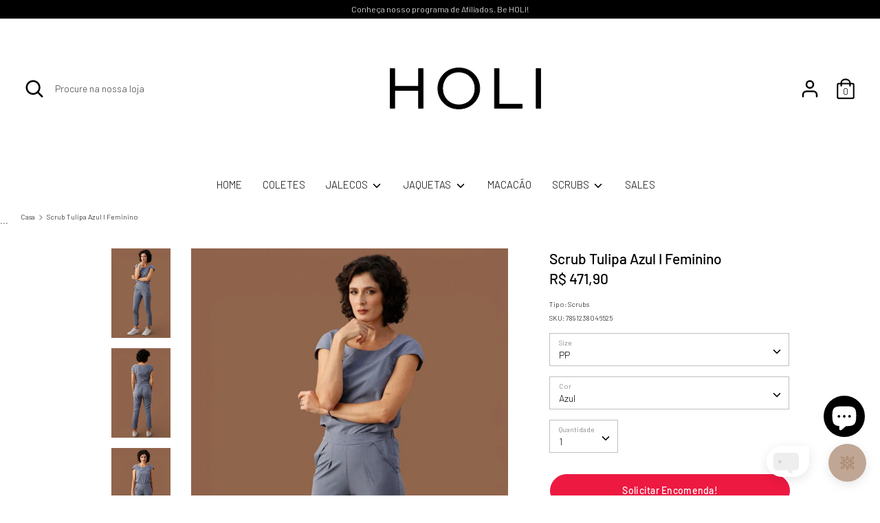

--- FILE ---
content_type: text/html; charset=utf-8
request_url: https://holicoats.com.br/products/scrub-tulipa-azul
body_size: 50382
content:
<!doctype html>
<html class="no-js supports-no-cookies" lang="pt-BR">
  <head>
  <meta name="google-site-verification" content="BV0ihLfATZfdgmxVYGV6HUlCsTbugXFR2pR3zZtNqLs" />

    

    <script id="em_product_metafields" type="application/json">
      1648763991
    </script>

    <script src="https://apis.google.com/js/platform.js?onload=renderOptIn" async defer></script>

    <!-- BEGIN AgenciaMktSoul August 8 2025 -->
    <!-- <script src="https://holicoats.com.br/cdn/shop/t/21/assets/mktsoul.js" async defer></script> -->
    <!-- END AgenciaMktSoul -->

    <!-- BEGIN GCR Opt-in Module Code -->
    <script>
      window.renderOptIn = function() {
        window.gapi.load('surveyoptin', function() {
          window.gapi.surveyoptin.render({
            "merchant_id": 5338374833,
            "order_id": "ORDER_ID",
            "email": "CUSTOMER_EMAIL",
            "delivery_country": "COUNTRY_CODE",
            "estimated_delivery_date": "YYYY-MM-DD",
            "products": [{"gtin":"GTIN1"}, {"gtin":"GTIN2"}]
          });
        });
      }
    </script>
    <!-- END GCR Opt-in Module Code -->

    <!-- Google Tag Manager -->
    <script>
      (function(w,d,s,l,i){w[l]=w[l]||[];w[l].push({'gtm.start':
      new Date().getTime(),event:'gtm.js'});var f=d.getElementsByTagName(s)[0],
      j=d.createElement(s),dl=l!='dataLayer'?'&l='+l:'';j.async=true;j.src=
      'https://www.googletagmanager.com/gtm.js?id='+i+dl;f.parentNode.insertBefore(j,f);
      })(window,document,'script','dataLayer','GTM-WF6SSTNF');
    </script>
    <!-- End Google Tag Manager -->

    <!-- Google tag (gtag.js) -->
    <script async src="https://www.googletagmanager.com/gtag/js?id=GT-MR5FRFDZ"></script>
    <script>
      window.dataLayer = window.dataLayer || [];
      function gtag(){dataLayer.push(arguments);}
      gtag('js', new Date());
      gtag('config', 'GT-MR5FRFDZ');
    </script>

    <!-- Google tag (gtag.js) -->
    <script async src="https://www.googletagmanager.com/gtag/js?id=AW-627648156"></script>
    <script>
      window.dataLayer = window.dataLayer || [];
      function gtag(){dataLayer.push(arguments);}
      gtag('js', new Date());
      gtag('config', 'AW-627648156');
    </script>

    <script>
      (function(w,d,t,r,u){
          var f,n,i;
          w[u]=w[u]||[],f=function(){
              var o={ti:"52018691", tm:"shpfy_ui"};
              o.q=w[u],w[u]=new UET(o),w[u].push("pageLoad")
          },
          n=d.createElement(t),n.src=r,n.async=1,n.onload=n.onreadystatechange=function(){
              var s=this.readyState;
              s&&s!=="loaded"&&s!=="complete"||(f(),n.onload=n.onreadystatechange=null)
          },
          i=d.getElementsByTagName(t)[0],i.parentNode.insertBefore(n,i)
      })(window,document,"script","https://bat.bing.com/bat.js","uetq");
    </script>

    <!-- Facebook Pixel Code -->
    <script>
      !function(f,b,e,v,n,t,s){if(f.fbq)return;n=f.fbq=function(){n.callMethod?
      n.callMethod.apply(n,arguments):n.queue.push(arguments)};
      if(!f._fbq)f._fbq=n;n.push=n;n.loaded=!0;n.version='2.0';
      n.queue=[];t=b.createElement(e);t.async=!0;
      t.src=v;s=b.getElementsByTagName(e)[0];
      s.parentNode.insertBefore(t,s)}(window, document,'script','https://connect.facebook.net/en_US/fbevents.js');
      fbq('init', '2679046669056083');
      fbq('track', 'PageView');
    </script>
    <noscript>
      <img height="1" width="1" style="display:none"
        src="https://www.facebook.com/tr?id=2679046669056083&ev=PageView&noscript=1">
    </noscript>
    <!-- End Facebook Pixel Code -->

    

    <!-- Boost v1.3.2 -->
    <meta charset="utf-8">
    <meta http-equiv="X-UA-Compatible" content="IE=edge">
    <meta name="viewport" content="width=device-width,initial-scale=1">
    <meta name="theme-color" content="">
    <link rel="canonical" href="https://holicoats.com.br/products/scrub-tulipa-azul">

    
      <link
        rel="shortcut icon"
        href="//holicoats.com.br/cdn/shop/files/Favicon_HOLI_3.png?v=1764539319&width=32"
        type="image/png"
      >
    

    
    <title>
      SCRUB AZUL ELEGANTE CLÍNICA CONFORTÁVEL TACTEL
      
      
      
        &ndash; HOLI
      
    </title>

    
      <meta name="description" content="O Scrub Tulipa carrega esse nome pelo desenho e recorte de suas mangas, que simulam as pétalas da flor. Valoriza a feminilidade da mulher com contornos elegantes. Seu tecido é uma composição de tactel com elastano que asseguram toda a mobilidade e conforto necessário para o dia a dia.">
    

    




<meta property="og:site_name" content="HOLI">
<meta property="og:url" content="https://holicoats.com.br/products/scrub-tulipa-azul">
<meta property="og:title" content="Scrub Tulipa Azul I Feminino">
<meta property="og:type" content="product">
<meta property="og:description" content="O Scrub Tulipa carrega esse nome pelo desenho e recorte de suas mangas, que simulam as pétalas da flor. Valoriza a feminilidade da mulher com contornos elegantes. Seu tecido é uma composição de tactel com elastano que asseguram toda a mobilidade e conforto necessário para o dia a dia.">

  <meta property="og:price:amount" content="471,90">
  <meta property="og:price:currency" content="BRL">

<meta property="og:image" content="http://holicoats.com.br/cdn/shop/files/scrub-tulipa-azul-i-feminino-2000331_1200x1200.webp?v=1766888652"><meta property="og:image" content="http://holicoats.com.br/cdn/shop/files/scrub-tulipa-azul-i-feminino-1577788_1200x1200.webp?v=1766888652"><meta property="og:image" content="http://holicoats.com.br/cdn/shop/files/scrub-tulipa-azul-i-feminino-3681476_1200x1200.webp?v=1766888653">
<meta property="og:image:secure_url" content="https://holicoats.com.br/cdn/shop/files/scrub-tulipa-azul-i-feminino-2000331_1200x1200.webp?v=1766888652"><meta property="og:image:secure_url" content="https://holicoats.com.br/cdn/shop/files/scrub-tulipa-azul-i-feminino-1577788_1200x1200.webp?v=1766888652"><meta property="og:image:secure_url" content="https://holicoats.com.br/cdn/shop/files/scrub-tulipa-azul-i-feminino-3681476_1200x1200.webp?v=1766888653">


<meta name="twitter:card" content="summary_large_image">
<meta name="twitter:title" content="Scrub Tulipa Azul I Feminino">
<meta name="twitter:description" content="O Scrub Tulipa carrega esse nome pelo desenho e recorte de suas mangas, que simulam as pétalas da flor. Valoriza a feminilidade da mulher com contornos elegantes. Seu tecido é uma composição de tactel com elastano que asseguram toda a mobilidade e conforto necessário para o dia a dia.">


    <link href="//holicoats.com.br/cdn/shop/t/21/assets/theme.scss.css?v=39063910007565017541768218845" rel="stylesheet" type="text/css" media="all" />
    <link href="//holicoats.com.br/cdn/shop/t/21/assets/custom.scss.css?v=167010694382031027081768781535" rel="stylesheet" type="text/css" media="all" />

    <script>
      document.documentElement.className = document.documentElement.className.replace('no-js', 'js');

      window.theme = {
        strings: {
          addToCart: "Adicionar ao Carrinho!",
          soldOut: "",
          unavailable: "Indisponível"
        },
        
        moneyFormat: "R$ {{amount_with_comma_separator}}"
      };
    </script>

    

    <!-- [if (gt IE 9)|!(IE)]><! -->
    <script src="//holicoats.com.br/cdn/shop/t/21/assets/vendor.js?v=177330085058273622481749651153" defer="defer"></script>
    <!-- <![endif] -->
    <!--[if lt IE 9]> <script src="//holicoats.com.br/cdn/shop/t/21/assets/vendor.js?v=177330085058273622481749651153"></script> <![endif]-->

    <!-- [if (gt IE 9)|!(IE)]><! -->
    <script src="//holicoats.com.br/cdn/shop/t/21/assets/theme.js?v=129756358012988729291768787111" defer="defer"></script>
    <!-- <![endif] -->
    <!--[if lt IE 9]> <script src="//holicoats.com.br/cdn/shop/t/21/assets/theme.js?v=129756358012988729291768787111"></script> <![endif]--><script>window.performance && window.performance.mark && window.performance.mark('shopify.content_for_header.start');</script><meta name="google-site-verification" content="zhen49yoxJco05QkBGp9_p72s8K8AIVDZcFj_wH-Peo">
<meta name="facebook-domain-verification" content="5qpezwaxap5141odiusludfoxklh8z">
<meta id="shopify-digital-wallet" name="shopify-digital-wallet" content="/30082793610/digital_wallets/dialog">
<meta name="shopify-checkout-api-token" content="48f345f8feea087056203149e95c1ac4">
<meta id="in-context-paypal-metadata" data-shop-id="30082793610" data-venmo-supported="false" data-environment="production" data-locale="pt_BR" data-paypal-v4="true" data-currency="BRL">
<link rel="alternate" type="application/json+oembed" href="https://holicoats.com.br/products/scrub-tulipa-azul.oembed">
<script async="async" src="/checkouts/internal/preloads.js?locale=pt-BR"></script>
<script id="shopify-features" type="application/json">{"accessToken":"48f345f8feea087056203149e95c1ac4","betas":["rich-media-storefront-analytics"],"domain":"holicoats.com.br","predictiveSearch":true,"shopId":30082793610,"locale":"pt-br"}</script>
<script>var Shopify = Shopify || {};
Shopify.shop = "holi-coats.myshopify.com";
Shopify.locale = "pt-BR";
Shopify.currency = {"active":"BRL","rate":"1.0"};
Shopify.country = "BR";
Shopify.theme = {"name":"Boost (Oficial)","id":151385374944,"schema_name":"Boost","schema_version":"1.3.2","theme_store_id":863,"role":"main"};
Shopify.theme.handle = "null";
Shopify.theme.style = {"id":null,"handle":null};
Shopify.cdnHost = "holicoats.com.br/cdn";
Shopify.routes = Shopify.routes || {};
Shopify.routes.root = "/";</script>
<script type="module">!function(o){(o.Shopify=o.Shopify||{}).modules=!0}(window);</script>
<script>!function(o){function n(){var o=[];function n(){o.push(Array.prototype.slice.apply(arguments))}return n.q=o,n}var t=o.Shopify=o.Shopify||{};t.loadFeatures=n(),t.autoloadFeatures=n()}(window);</script>
<script id="shop-js-analytics" type="application/json">{"pageType":"product"}</script>
<script defer="defer" async type="module" src="//holicoats.com.br/cdn/shopifycloud/shop-js/modules/v2/client.init-shop-cart-sync_IQfSDXYS.pt-BR.esm.js"></script>
<script defer="defer" async type="module" src="//holicoats.com.br/cdn/shopifycloud/shop-js/modules/v2/chunk.common_DGHD5A8P.esm.js"></script>
<script type="module">
  await import("//holicoats.com.br/cdn/shopifycloud/shop-js/modules/v2/client.init-shop-cart-sync_IQfSDXYS.pt-BR.esm.js");
await import("//holicoats.com.br/cdn/shopifycloud/shop-js/modules/v2/chunk.common_DGHD5A8P.esm.js");

  window.Shopify.SignInWithShop?.initShopCartSync?.({"fedCMEnabled":true,"windoidEnabled":true});

</script>
<script>(function() {
  var isLoaded = false;
  function asyncLoad() {
    if (isLoaded) return;
    isLoaded = true;
    var urls = ["https:\/\/cdn.hextom.com\/js\/eventpromotionbar.js?shop=holi-coats.myshopify.com","https:\/\/cdn.nfcube.com\/instafeed-dff68ba474dc484b9f0b69322c3cc21d.js?shop=holi-coats.myshopify.com","https:\/\/widget.tagembed.com\/embed.min.js?shop=holi-coats.myshopify.com"];
    for (var i = 0; i < urls.length; i++) {
      var s = document.createElement('script');
      s.type = 'text/javascript';
      s.async = true;
      s.src = urls[i];
      var x = document.getElementsByTagName('script')[0];
      x.parentNode.insertBefore(s, x);
    }
  };
  if(window.attachEvent) {
    window.attachEvent('onload', asyncLoad);
  } else {
    window.addEventListener('load', asyncLoad, false);
  }
})();</script>
<script id="__st">var __st={"a":30082793610,"offset":-10800,"reqid":"be5f9dab-1f31-46eb-af37-3dfd5213f35e-1769030994","pageurl":"holicoats.com.br\/products\/scrub-tulipa-azul","u":"7e1d144d9725","p":"product","rtyp":"product","rid":6864652009625};</script>
<script>window.ShopifyPaypalV4VisibilityTracking = true;</script>
<script id="captcha-bootstrap">!function(){'use strict';const t='contact',e='account',n='new_comment',o=[[t,t],['blogs',n],['comments',n],[t,'customer']],c=[[e,'customer_login'],[e,'guest_login'],[e,'recover_customer_password'],[e,'create_customer']],r=t=>t.map((([t,e])=>`form[action*='/${t}']:not([data-nocaptcha='true']) input[name='form_type'][value='${e}']`)).join(','),a=t=>()=>t?[...document.querySelectorAll(t)].map((t=>t.form)):[];function s(){const t=[...o],e=r(t);return a(e)}const i='password',u='form_key',d=['recaptcha-v3-token','g-recaptcha-response','h-captcha-response',i],f=()=>{try{return window.sessionStorage}catch{return}},m='__shopify_v',_=t=>t.elements[u];function p(t,e,n=!1){try{const o=window.sessionStorage,c=JSON.parse(o.getItem(e)),{data:r}=function(t){const{data:e,action:n}=t;return t[m]||n?{data:e,action:n}:{data:t,action:n}}(c);for(const[e,n]of Object.entries(r))t.elements[e]&&(t.elements[e].value=n);n&&o.removeItem(e)}catch(o){console.error('form repopulation failed',{error:o})}}const l='form_type',E='cptcha';function T(t){t.dataset[E]=!0}const w=window,h=w.document,L='Shopify',v='ce_forms',y='captcha';let A=!1;((t,e)=>{const n=(g='f06e6c50-85a8-45c8-87d0-21a2b65856fe',I='https://cdn.shopify.com/shopifycloud/storefront-forms-hcaptcha/ce_storefront_forms_captcha_hcaptcha.v1.5.2.iife.js',D={infoText:'Protegido por hCaptcha',privacyText:'Privacidade',termsText:'Termos'},(t,e,n)=>{const o=w[L][v],c=o.bindForm;if(c)return c(t,g,e,D).then(n);var r;o.q.push([[t,g,e,D],n]),r=I,A||(h.body.append(Object.assign(h.createElement('script'),{id:'captcha-provider',async:!0,src:r})),A=!0)});var g,I,D;w[L]=w[L]||{},w[L][v]=w[L][v]||{},w[L][v].q=[],w[L][y]=w[L][y]||{},w[L][y].protect=function(t,e){n(t,void 0,e),T(t)},Object.freeze(w[L][y]),function(t,e,n,w,h,L){const[v,y,A,g]=function(t,e,n){const i=e?o:[],u=t?c:[],d=[...i,...u],f=r(d),m=r(i),_=r(d.filter((([t,e])=>n.includes(e))));return[a(f),a(m),a(_),s()]}(w,h,L),I=t=>{const e=t.target;return e instanceof HTMLFormElement?e:e&&e.form},D=t=>v().includes(t);t.addEventListener('submit',(t=>{const e=I(t);if(!e)return;const n=D(e)&&!e.dataset.hcaptchaBound&&!e.dataset.recaptchaBound,o=_(e),c=g().includes(e)&&(!o||!o.value);(n||c)&&t.preventDefault(),c&&!n&&(function(t){try{if(!f())return;!function(t){const e=f();if(!e)return;const n=_(t);if(!n)return;const o=n.value;o&&e.removeItem(o)}(t);const e=Array.from(Array(32),(()=>Math.random().toString(36)[2])).join('');!function(t,e){_(t)||t.append(Object.assign(document.createElement('input'),{type:'hidden',name:u})),t.elements[u].value=e}(t,e),function(t,e){const n=f();if(!n)return;const o=[...t.querySelectorAll(`input[type='${i}']`)].map((({name:t})=>t)),c=[...d,...o],r={};for(const[a,s]of new FormData(t).entries())c.includes(a)||(r[a]=s);n.setItem(e,JSON.stringify({[m]:1,action:t.action,data:r}))}(t,e)}catch(e){console.error('failed to persist form',e)}}(e),e.submit())}));const S=(t,e)=>{t&&!t.dataset[E]&&(n(t,e.some((e=>e===t))),T(t))};for(const o of['focusin','change'])t.addEventListener(o,(t=>{const e=I(t);D(e)&&S(e,y())}));const B=e.get('form_key'),M=e.get(l),P=B&&M;t.addEventListener('DOMContentLoaded',(()=>{const t=y();if(P)for(const e of t)e.elements[l].value===M&&p(e,B);[...new Set([...A(),...v().filter((t=>'true'===t.dataset.shopifyCaptcha))])].forEach((e=>S(e,t)))}))}(h,new URLSearchParams(w.location.search),n,t,e,['guest_login'])})(!0,!0)}();</script>
<script integrity="sha256-4kQ18oKyAcykRKYeNunJcIwy7WH5gtpwJnB7kiuLZ1E=" data-source-attribution="shopify.loadfeatures" defer="defer" src="//holicoats.com.br/cdn/shopifycloud/storefront/assets/storefront/load_feature-a0a9edcb.js" crossorigin="anonymous"></script>
<script data-source-attribution="shopify.dynamic_checkout.dynamic.init">var Shopify=Shopify||{};Shopify.PaymentButton=Shopify.PaymentButton||{isStorefrontPortableWallets:!0,init:function(){window.Shopify.PaymentButton.init=function(){};var t=document.createElement("script");t.src="https://holicoats.com.br/cdn/shopifycloud/portable-wallets/latest/portable-wallets.pt-br.js",t.type="module",document.head.appendChild(t)}};
</script>
<script data-source-attribution="shopify.dynamic_checkout.buyer_consent">
  function portableWalletsHideBuyerConsent(e){var t=document.getElementById("shopify-buyer-consent"),n=document.getElementById("shopify-subscription-policy-button");t&&n&&(t.classList.add("hidden"),t.setAttribute("aria-hidden","true"),n.removeEventListener("click",e))}function portableWalletsShowBuyerConsent(e){var t=document.getElementById("shopify-buyer-consent"),n=document.getElementById("shopify-subscription-policy-button");t&&n&&(t.classList.remove("hidden"),t.removeAttribute("aria-hidden"),n.addEventListener("click",e))}window.Shopify?.PaymentButton&&(window.Shopify.PaymentButton.hideBuyerConsent=portableWalletsHideBuyerConsent,window.Shopify.PaymentButton.showBuyerConsent=portableWalletsShowBuyerConsent);
</script>
<script>
  function portableWalletsCleanup(e){e&&e.src&&console.error("Failed to load portable wallets script "+e.src);var t=document.querySelectorAll("shopify-accelerated-checkout .shopify-payment-button__skeleton, shopify-accelerated-checkout-cart .wallet-cart-button__skeleton"),e=document.getElementById("shopify-buyer-consent");for(let e=0;e<t.length;e++)t[e].remove();e&&e.remove()}function portableWalletsNotLoadedAsModule(e){e instanceof ErrorEvent&&"string"==typeof e.message&&e.message.includes("import.meta")&&"string"==typeof e.filename&&e.filename.includes("portable-wallets")&&(window.removeEventListener("error",portableWalletsNotLoadedAsModule),window.Shopify.PaymentButton.failedToLoad=e,"loading"===document.readyState?document.addEventListener("DOMContentLoaded",window.Shopify.PaymentButton.init):window.Shopify.PaymentButton.init())}window.addEventListener("error",portableWalletsNotLoadedAsModule);
</script>

<script type="module" src="https://holicoats.com.br/cdn/shopifycloud/portable-wallets/latest/portable-wallets.pt-br.js" onError="portableWalletsCleanup(this)" crossorigin="anonymous"></script>
<script nomodule>
  document.addEventListener("DOMContentLoaded", portableWalletsCleanup);
</script>

<script id='scb4127' type='text/javascript' async='' src='https://holicoats.com.br/cdn/shopifycloud/privacy-banner/storefront-banner.js'></script><link id="shopify-accelerated-checkout-styles" rel="stylesheet" media="screen" href="https://holicoats.com.br/cdn/shopifycloud/portable-wallets/latest/accelerated-checkout-backwards-compat.css" crossorigin="anonymous">
<style id="shopify-accelerated-checkout-cart">
        #shopify-buyer-consent {
  margin-top: 1em;
  display: inline-block;
  width: 100%;
}

#shopify-buyer-consent.hidden {
  display: none;
}

#shopify-subscription-policy-button {
  background: none;
  border: none;
  padding: 0;
  text-decoration: underline;
  font-size: inherit;
  cursor: pointer;
}

#shopify-subscription-policy-button::before {
  box-shadow: none;
}

      </style>
<script id="sections-script" data-sections="product-recommendations" defer="defer" src="//holicoats.com.br/cdn/shop/t/21/compiled_assets/scripts.js?v=7233"></script>
<script>window.performance && window.performance.mark && window.performance.mark('shopify.content_for_header.end');</script>

    

    <!-- Google Tag Manager (segundo GTM — mantido) -->
    <script>
      (function(w,d,s,l,i){w[l]=w[l]||[];w[l].push({'gtm.start':
      new Date().getTime(),event:'gtm.js'});var f=d.getElementsByTagName(s)[0],
      j=d.createElement(s),dl=l!='dataLayer'?'&l='+l:'';j.async=true;j.src=
      'https://www.googletagmanager.com/gtm.js?id='+i+dl;f.parentNode.insertBefore(j,f);
      })(window,document,'script','dataLayer','GTM-WGND9S5');
    </script>

    <!-- Facebook Pixel Code (segundo pixel — mantido) -->
    <script>
      !function(f,b,e,v,n,t,s)
      {if(f.fbq)return;n=f.fbq=function(){n.callMethod?
      n.callMethod.apply(n,arguments):n.queue.push(arguments)};
      if(!f._fbq)f._fbq=n;n.push=n;n.loaded=!0;n.version='2.0';
      n.queue=[];t=b.createElement(e);t.async=!0;
      t.src=v;s=b.getElementsByTagName(e)[0];
      s.parentNode.insertBefore(t,s)}(window, document,'script',
      'https://connect.facebook.net/en_US/fbevents.js');
      fbq('init', '2617887785091172');
      fbq('track', 'PageView');
    </script>
    <noscript>
      <img height="1" width="1" style="display:none"
        src="https://www.facebook.com/tr?id=2617887785091172&ev=PageView&noscript=1">
    </noscript>

    <!-- Chat RD Conversas -->
    <script
      type="application/javascript"
      src="https://api.tallos.com.br/megasac-api/widget/6851ceabfc3ca31584575e16--1.min.js"
      async
      defer
    ></script>

    <!-- Botão WhatsApp RD Conversas -->
    <script
      type="application/javascript"
      src="https://api.tallos.com.br/megasac-api/whatsapp-button/6851ceabfc3ca31584575e16-5511947534500-1.min.js"
      async
      defer
    ></script>

    

  <!-- BEGIN app block: shopify://apps/stape-conversion-tracking/blocks/gtm/7e13c847-7971-409d-8fe0-29ec14d5f048 --><script>
  window.lsData = {};
  window.dataLayer = window.dataLayer || [];
  window.addEventListener("message", (event) => {
    if (event.data?.event) {
      window.dataLayer.push(event.data);
    }
  });
  window.dataShopStape = {
    shop: "holicoats.com.br",
    shopId: "30082793610",
  }
</script>

<!-- END app block --><!-- BEGIN app block: shopify://apps/tinyseo/blocks/breadcrumbs-json-ld-embed/0605268f-f7c4-4e95-b560-e43df7d59ae4 --><script type="application/ld+json" id="tinyimg-breadcrumbs-json-ld">
      {
        "@context": "https://schema.org",
        "@type": "BreadcrumbList",
        "itemListElement": [
          {
            "@type": "ListItem",
            "position": 1,
            "item": {
              "@id": "https://holicoats.com.br",
          "name": "Home"
        }
      }
      
        
        
      ,{
        "@type": "ListItem",
        "position": 2,
        "item": {
          "@id": "https://holicoats.com.br/products/scrub-tulipa-azul",
          "name": "Scrub Tulipa Azul I Feminino"
        }
      }
      
      ]
    }
  </script>
<!-- END app block --><!-- BEGIN app block: shopify://apps/uppromote-affiliate/blocks/core-script/64c32457-930d-4cb9-9641-e24c0d9cf1f4 --><!-- BEGIN app snippet: core-metafields-setting --><!--suppress ES6ConvertVarToLetConst -->
<script type="application/json" id="core-uppromote-settings">{"app_env":{"env":"production"},"message_bar_setting":{"referral_enable":0,"referral_content":"You're shopping with {affiliate_name}!","referral_font":"Poppins","referral_font_size":14,"referral_text_color":"#ffffff","referral_background_color":"#338FB1","not_referral_enable":0,"not_referral_content":"Enjoy your time.","not_referral_font":"Poppins","not_referral_font_size":14,"not_referral_text_color":"#ffffff","not_referral_background_color":"#338FB1"}}</script>
<script type="application/json" id="core-uppromote-cart">{"note":null,"attributes":{},"original_total_price":0,"total_price":0,"total_discount":0,"total_weight":0.0,"item_count":0,"items":[],"requires_shipping":false,"currency":"BRL","items_subtotal_price":0,"cart_level_discount_applications":[],"checkout_charge_amount":0}</script>
<script id="core-uppromote-quick-store-tracking-vars">
    function getDocumentContext(){const{href:a,hash:b,host:c,hostname:d,origin:e,pathname:f,port:g,protocol:h,search:i}=window.location,j=document.referrer,k=document.characterSet,l=document.title;return{location:{href:a,hash:b,host:c,hostname:d,origin:e,pathname:f,port:g,protocol:h,search:i},referrer:j||document.location.href,characterSet:k,title:l}}function getNavigatorContext(){const{language:a,cookieEnabled:b,languages:c,userAgent:d}=navigator;return{language:a,cookieEnabled:b,languages:c,userAgent:d}}function getWindowContext(){const{innerHeight:a,innerWidth:b,outerHeight:c,outerWidth:d,origin:e,screen:{height:j,width:k},screenX:f,screenY:g,scrollX:h,scrollY:i}=window;return{innerHeight:a,innerWidth:b,outerHeight:c,outerWidth:d,origin:e,screen:{screenHeight:j,screenWidth:k},screenX:f,screenY:g,scrollX:h,scrollY:i,location:getDocumentContext().location}}function getContext(){return{document:getDocumentContext(),navigator:getNavigatorContext(),window:getWindowContext()}}
    if (window.location.href.includes('?sca_ref=')) {
        localStorage.setItem('__up_lastViewedPageContext', JSON.stringify({
            context: getContext(),
            timestamp: new Date().toISOString(),
        }))
    }
</script>

<script id="core-uppromote-setting-booster">
    var UpPromoteCoreSettings = JSON.parse(document.getElementById('core-uppromote-settings').textContent)
    UpPromoteCoreSettings.currentCart = JSON.parse(document.getElementById('core-uppromote-cart')?.textContent || '{}')
    const idToClean = ['core-uppromote-settings', 'core-uppromote-cart', 'core-uppromote-setting-booster', 'core-uppromote-quick-store-tracking-vars']
    idToClean.forEach(id => {
        document.getElementById(id)?.remove()
    })
</script>
<!-- END app snippet -->


<!-- END app block --><!-- BEGIN app block: shopify://apps/judge-me-reviews/blocks/judgeme_core/61ccd3b1-a9f2-4160-9fe9-4fec8413e5d8 --><!-- Start of Judge.me Core -->






<link rel="dns-prefetch" href="https://cdnwidget.judge.me">
<link rel="dns-prefetch" href="https://cdn.judge.me">
<link rel="dns-prefetch" href="https://cdn1.judge.me">
<link rel="dns-prefetch" href="https://api.judge.me">

<script data-cfasync='false' class='jdgm-settings-script'>window.jdgmSettings={"pagination":5,"disable_web_reviews":false,"badge_no_review_text":"Sem avaliações","badge_n_reviews_text":"{{ n }} avaliação/avaliações","hide_badge_preview_if_no_reviews":true,"badge_hide_text":false,"enforce_center_preview_badge":false,"widget_title":"Avaliações de Clientes","widget_open_form_text":"Escrever uma avaliação","widget_close_form_text":"Cancelar avaliação","widget_refresh_page_text":"Atualizar página","widget_summary_text":"Baseado em {{ number_of_reviews }} avaliação/avaliações","widget_no_review_text":"Seja o primeiro a escrever uma avaliação","widget_name_field_text":"Nome de exibição","widget_verified_name_field_text":"Nome Verificado (público)","widget_name_placeholder_text":"Nome de exibição","widget_required_field_error_text":"Este campo é obrigatório.","widget_email_field_text":"Endereço de email","widget_verified_email_field_text":"Email Verificado (privado, não pode ser editado)","widget_email_placeholder_text":"Seu endereço de email","widget_email_field_error_text":"Por favor, digite um endereço de email válido.","widget_rating_field_text":"Avaliação","widget_review_title_field_text":"Título da Avaliação","widget_review_title_placeholder_text":"Dê um título à sua avaliação","widget_review_body_field_text":"Conteúdo da avaliação","widget_review_body_placeholder_text":"Comece a escrever aqui...","widget_pictures_field_text":"Foto/Vídeo (opcional)","widget_submit_review_text":"Enviar Avaliação","widget_submit_verified_review_text":"Enviar Avaliação Verificada","widget_submit_success_msg_with_auto_publish":"Obrigado! Por favor, atualize a página em alguns momentos para ver sua avaliação. Você pode remover ou editar sua avaliação fazendo login em \u003ca href='https://judge.me/login' target='_blank' rel='nofollow noopener'\u003eJudge.me\u003c/a\u003e","widget_submit_success_msg_no_auto_publish":"Obrigado! Sua avaliação será publicada assim que for aprovada pelo administrador da loja. Você pode remover ou editar sua avaliação fazendo login em \u003ca href='https://judge.me/login' target='_blank' rel='nofollow noopener'\u003eJudge.me\u003c/a\u003e","widget_show_default_reviews_out_of_total_text":"Mostrando {{ n_reviews_shown }} de {{ n_reviews }} avaliações.","widget_show_all_link_text":"Mostrar tudo","widget_show_less_link_text":"Mostrar menos","widget_author_said_text":"{{ reviewer_name }} disse:","widget_days_text":"{{ n }} dias atrás","widget_weeks_text":"{{ n }} semana/semanas atrás","widget_months_text":"{{ n }} mês/meses atrás","widget_years_text":"{{ n }} ano/anos atrás","widget_yesterday_text":"Ontem","widget_today_text":"Hoje","widget_replied_text":"\u003e\u003e {{ shop_name }} respondeu:","widget_read_more_text":"Leia mais","widget_reviewer_name_as_initial":"","widget_rating_filter_color":"#fbcd0a","widget_rating_filter_see_all_text":"Ver todas as avaliações","widget_sorting_most_recent_text":"Mais Recentes","widget_sorting_highest_rating_text":"Maior Avaliação","widget_sorting_lowest_rating_text":"Menor Avaliação","widget_sorting_with_pictures_text":"Apenas Fotos","widget_sorting_most_helpful_text":"Mais Úteis","widget_open_question_form_text":"Fazer uma pergunta","widget_reviews_subtab_text":"Avaliações","widget_questions_subtab_text":"Perguntas","widget_question_label_text":"Pergunta","widget_answer_label_text":"Resposta","widget_question_placeholder_text":"Escreva sua pergunta aqui","widget_submit_question_text":"Enviar Pergunta","widget_question_submit_success_text":"Obrigado pela sua pergunta! Iremos notificá-lo quando for respondida.","verified_badge_text":"Verificado","verified_badge_bg_color":"","verified_badge_text_color":"","verified_badge_placement":"left-of-reviewer-name","widget_review_max_height":"","widget_hide_border":false,"widget_social_share":false,"widget_thumb":false,"widget_review_location_show":false,"widget_location_format":"","all_reviews_include_out_of_store_products":true,"all_reviews_out_of_store_text":"(fora da loja)","all_reviews_pagination":100,"all_reviews_product_name_prefix_text":"sobre","enable_review_pictures":true,"enable_question_anwser":false,"widget_theme":"default","review_date_format":"dd/mm/yyyy","default_sort_method":"most-recent","widget_product_reviews_subtab_text":"Avaliações de Produtos","widget_shop_reviews_subtab_text":"Avaliações da Loja","widget_other_products_reviews_text":"Avaliações para outros produtos","widget_store_reviews_subtab_text":"Avaliações da loja","widget_no_store_reviews_text":"Esta loja ainda não recebeu avaliações","widget_web_restriction_product_reviews_text":"Este produto ainda não recebeu avaliações","widget_no_items_text":"Nenhum item encontrado","widget_show_more_text":"Mostrar mais","widget_write_a_store_review_text":"Escrever uma Avaliação da Loja","widget_other_languages_heading":"Avaliações em Outros Idiomas","widget_translate_review_text":"Traduzir avaliação para {{ language }}","widget_translating_review_text":"Traduzindo...","widget_show_original_translation_text":"Mostrar original ({{ language }})","widget_translate_review_failed_text":"Não foi possível traduzir a avaliação.","widget_translate_review_retry_text":"Tentar novamente","widget_translate_review_try_again_later_text":"Tente novamente mais tarde","show_product_url_for_grouped_product":false,"widget_sorting_pictures_first_text":"Fotos Primeiro","show_pictures_on_all_rev_page_mobile":false,"show_pictures_on_all_rev_page_desktop":false,"floating_tab_hide_mobile_install_preference":false,"floating_tab_button_name":"★ Avaliações","floating_tab_title":"Deixe os clientes falarem por nós","floating_tab_button_color":"","floating_tab_button_background_color":"","floating_tab_url":"","floating_tab_url_enabled":false,"floating_tab_tab_style":"text","all_reviews_text_badge_text":"Os clientes nos avaliam com {{ shop.metafields.judgeme.all_reviews_rating | round: 1 }}/5 com base em {{ shop.metafields.judgeme.all_reviews_count }} avaliações.","all_reviews_text_badge_text_branded_style":"{{ shop.metafields.judgeme.all_reviews_rating | round: 1 }} de 5 estrelas com base em {{ shop.metafields.judgeme.all_reviews_count }} avaliações","is_all_reviews_text_badge_a_link":false,"show_stars_for_all_reviews_text_badge":false,"all_reviews_text_badge_url":"","all_reviews_text_style":"branded","all_reviews_text_color_style":"judgeme_brand_color","all_reviews_text_color":"#108474","all_reviews_text_show_jm_brand":true,"featured_carousel_show_header":true,"featured_carousel_title":"Deixe os clientes falarem por nós","testimonials_carousel_title":"Clientes falam sobre nós","videos_carousel_title":"Histórias reais de clientes","cards_carousel_title":"Clientes falam sobre nós","featured_carousel_count_text":"de {{ n }} avaliações","featured_carousel_add_link_to_all_reviews_page":false,"featured_carousel_url":"","featured_carousel_show_images":true,"featured_carousel_autoslide_interval":5,"featured_carousel_arrows_on_the_sides":false,"featured_carousel_height":250,"featured_carousel_width":80,"featured_carousel_image_size":0,"featured_carousel_image_height":250,"featured_carousel_arrow_color":"#eeeeee","verified_count_badge_style":"branded","verified_count_badge_orientation":"horizontal","verified_count_badge_color_style":"judgeme_brand_color","verified_count_badge_color":"#108474","is_verified_count_badge_a_link":false,"verified_count_badge_url":"","verified_count_badge_show_jm_brand":true,"widget_rating_preset_default":5,"widget_first_sub_tab":"product-reviews","widget_show_histogram":true,"widget_histogram_use_custom_color":false,"widget_pagination_use_custom_color":false,"widget_star_use_custom_color":false,"widget_verified_badge_use_custom_color":false,"widget_write_review_use_custom_color":false,"picture_reminder_submit_button":"Upload Pictures","enable_review_videos":true,"mute_video_by_default":true,"widget_sorting_videos_first_text":"Vídeos Primeiro","widget_review_pending_text":"Pendente","featured_carousel_items_for_large_screen":3,"social_share_options_order":"Facebook,Twitter","remove_microdata_snippet":false,"disable_json_ld":false,"enable_json_ld_products":false,"preview_badge_show_question_text":false,"preview_badge_no_question_text":"Sem perguntas","preview_badge_n_question_text":"{{ number_of_questions }} pergunta/perguntas","qa_badge_show_icon":false,"qa_badge_position":"same-row","remove_judgeme_branding":false,"widget_add_search_bar":false,"widget_search_bar_placeholder":"Pesquisa","widget_sorting_verified_only_text":"Apenas verificados","featured_carousel_theme":"default","featured_carousel_show_rating":true,"featured_carousel_show_title":true,"featured_carousel_show_body":true,"featured_carousel_show_date":false,"featured_carousel_show_reviewer":true,"featured_carousel_show_product":false,"featured_carousel_header_background_color":"#108474","featured_carousel_header_text_color":"#ffffff","featured_carousel_name_product_separator":"reviewed","featured_carousel_full_star_background":"#108474","featured_carousel_empty_star_background":"#dadada","featured_carousel_vertical_theme_background":"#f9fafb","featured_carousel_verified_badge_enable":true,"featured_carousel_verified_badge_color":"#108474","featured_carousel_border_style":"round","featured_carousel_review_line_length_limit":3,"featured_carousel_more_reviews_button_text":"Ler mais avaliações","featured_carousel_view_product_button_text":"Ver produto","all_reviews_page_load_reviews_on":"scroll","all_reviews_page_load_more_text":"Carregar Mais Avaliações","disable_fb_tab_reviews":false,"enable_ajax_cdn_cache":false,"widget_advanced_speed_features":5,"widget_public_name_text":"exibido publicamente como","default_reviewer_name":"John Smith","default_reviewer_name_has_non_latin":true,"widget_reviewer_anonymous":"Anônimo","medals_widget_title":"Medalhas de Avaliação Judge.me","medals_widget_background_color":"#f9fafb","medals_widget_position":"footer_all_pages","medals_widget_border_color":"#f9fafb","medals_widget_verified_text_position":"left","medals_widget_use_monochromatic_version":false,"medals_widget_elements_color":"#108474","show_reviewer_avatar":true,"widget_invalid_yt_video_url_error_text":"Não é uma URL de vídeo do YouTube","widget_max_length_field_error_text":"Por favor, digite no máximo {0} caracteres.","widget_show_country_flag":false,"widget_show_collected_via_shop_app":true,"widget_verified_by_shop_badge_style":"light","widget_verified_by_shop_text":"Verificado pela Loja","widget_show_photo_gallery":true,"widget_load_with_code_splitting":true,"widget_ugc_install_preference":false,"widget_ugc_title":"Feito por nós, Compartilhado por você","widget_ugc_subtitle":"Marque-nos para ver sua foto em destaque em nossa página","widget_ugc_arrows_color":"#ffffff","widget_ugc_primary_button_text":"Comprar Agora","widget_ugc_primary_button_background_color":"#108474","widget_ugc_primary_button_text_color":"#ffffff","widget_ugc_primary_button_border_width":"0","widget_ugc_primary_button_border_style":"none","widget_ugc_primary_button_border_color":"#108474","widget_ugc_primary_button_border_radius":"25","widget_ugc_secondary_button_text":"Carregar Mais","widget_ugc_secondary_button_background_color":"#ffffff","widget_ugc_secondary_button_text_color":"#108474","widget_ugc_secondary_button_border_width":"2","widget_ugc_secondary_button_border_style":"solid","widget_ugc_secondary_button_border_color":"#108474","widget_ugc_secondary_button_border_radius":"25","widget_ugc_reviews_button_text":"Ver Avaliações","widget_ugc_reviews_button_background_color":"#ffffff","widget_ugc_reviews_button_text_color":"#108474","widget_ugc_reviews_button_border_width":"2","widget_ugc_reviews_button_border_style":"solid","widget_ugc_reviews_button_border_color":"#108474","widget_ugc_reviews_button_border_radius":"25","widget_ugc_reviews_button_link_to":"judgeme-reviews-page","widget_ugc_show_post_date":true,"widget_ugc_max_width":"800","widget_rating_metafield_value_type":true,"widget_primary_color":"#C0A695","widget_enable_secondary_color":false,"widget_secondary_color":"#edf5f5","widget_summary_average_rating_text":"{{ average_rating }} de 5","widget_media_grid_title":"Fotos e vídeos de clientes","widget_media_grid_see_more_text":"Ver mais","widget_round_style":false,"widget_show_product_medals":true,"widget_verified_by_judgeme_text":"Verificado por Judge.me","widget_show_store_medals":true,"widget_verified_by_judgeme_text_in_store_medals":"Verificado por Judge.me","widget_media_field_exceed_quantity_message":"Desculpe, só podemos aceitar {{ max_media }} para uma avaliação.","widget_media_field_exceed_limit_message":"{{ file_name }} é muito grande, por favor selecione um {{ media_type }} menor que {{ size_limit }}MB.","widget_review_submitted_text":"Avaliação Enviada!","widget_question_submitted_text":"Pergunta Enviada!","widget_close_form_text_question":"Cancelar","widget_write_your_answer_here_text":"Escreva sua resposta aqui","widget_enabled_branded_link":true,"widget_show_collected_by_judgeme":true,"widget_reviewer_name_color":"","widget_write_review_text_color":"","widget_write_review_bg_color":"","widget_collected_by_judgeme_text":"coletado por Judge.me","widget_pagination_type":"standard","widget_load_more_text":"Carregar Mais","widget_load_more_color":"#108474","widget_full_review_text":"Avaliação Completa","widget_read_more_reviews_text":"Ler Mais Avaliações","widget_read_questions_text":"Ler Perguntas","widget_questions_and_answers_text":"Perguntas e Respostas","widget_verified_by_text":"Verificado por","widget_verified_text":"Verificado","widget_number_of_reviews_text":"{{ number_of_reviews }} avaliações","widget_back_button_text":"Voltar","widget_next_button_text":"Próximo","widget_custom_forms_filter_button":"Filtros","custom_forms_style":"horizontal","widget_show_review_information":false,"how_reviews_are_collected":"Como as avaliações são coletadas?","widget_show_review_keywords":false,"widget_gdpr_statement":"Como usamos seus dados: Entraremos em contato com você apenas sobre a avaliação que você deixou, e somente se necessário. Ao enviar sua avaliação, você concorda com os \u003ca href='https://judge.me/terms' target='_blank' rel='nofollow noopener'\u003etermos\u003c/a\u003e, \u003ca href='https://judge.me/privacy' target='_blank' rel='nofollow noopener'\u003eprivacidade\u003c/a\u003e e \u003ca href='https://judge.me/content-policy' target='_blank' rel='nofollow noopener'\u003epolíticas de conteúdo\u003c/a\u003e do Judge.me.","widget_multilingual_sorting_enabled":false,"widget_translate_review_content_enabled":false,"widget_translate_review_content_method":"manual","popup_widget_review_selection":"automatically_with_pictures","popup_widget_round_border_style":true,"popup_widget_show_title":true,"popup_widget_show_body":true,"popup_widget_show_reviewer":false,"popup_widget_show_product":true,"popup_widget_show_pictures":true,"popup_widget_use_review_picture":true,"popup_widget_show_on_home_page":true,"popup_widget_show_on_product_page":true,"popup_widget_show_on_collection_page":true,"popup_widget_show_on_cart_page":true,"popup_widget_position":"bottom_left","popup_widget_first_review_delay":5,"popup_widget_duration":5,"popup_widget_interval":5,"popup_widget_review_count":5,"popup_widget_hide_on_mobile":true,"review_snippet_widget_round_border_style":true,"review_snippet_widget_card_color":"#FFFFFF","review_snippet_widget_slider_arrows_background_color":"#FFFFFF","review_snippet_widget_slider_arrows_color":"#000000","review_snippet_widget_star_color":"#108474","show_product_variant":false,"all_reviews_product_variant_label_text":"Variante: ","widget_show_verified_branding":true,"widget_ai_summary_title":"Os clientes dizem","widget_ai_summary_disclaimer":"Resumo de avaliações alimentado por IA com base em avaliações recentes de clientes","widget_show_ai_summary":false,"widget_show_ai_summary_bg":false,"widget_show_review_title_input":true,"redirect_reviewers_invited_via_email":"external_form","request_store_review_after_product_review":true,"request_review_other_products_in_order":true,"review_form_color_scheme":"default","review_form_corner_style":"square","review_form_star_color":{},"review_form_text_color":"#333333","review_form_background_color":"#ffffff","review_form_field_background_color":"#fafafa","review_form_button_color":{},"review_form_button_text_color":"#ffffff","review_form_modal_overlay_color":"#000000","review_content_screen_title_text":"Como você avaliaria este produto?","review_content_introduction_text":"Gostaríamos muito que você compartilhasse um pouco sobre sua experiência.","store_review_form_title_text":"Como você avaliaria esta loja?","store_review_form_introduction_text":"Gostaríamos muito que você compartilhasse um pouco sobre sua experiência.","show_review_guidance_text":true,"one_star_review_guidance_text":"Ruim","five_star_review_guidance_text":"Ótimo","customer_information_screen_title_text":"Sobre você","customer_information_introduction_text":"Por favor, conte-nos mais sobre você.","custom_questions_screen_title_text":"Sua experiência em mais detalhes","custom_questions_introduction_text":"Aqui estão algumas perguntas para nos ajudar a entender melhor sua experiência.","review_submitted_screen_title_text":"Obrigado pela sua avaliação!","review_submitted_screen_thank_you_text":"Estamos processando-a e ela aparecerá na loja em breve.","review_submitted_screen_email_verification_text":"Por favor, confirme seu e-mail clicando no link que acabamos de enviar. Isso nos ajuda a manter as avaliações autênticas.","review_submitted_request_store_review_text":"Gostaria de compartilhar sua experiência de compra conosco?","review_submitted_review_other_products_text":"Gostaria de avaliar estes produtos?","store_review_screen_title_text":"Gostaria de compartilhar sua experiência de compra conosco?","store_review_introduction_text":"Valorizamos seu feedback e usamos para melhorar. Por favor, compartilhe qualquer pensamento ou sugestão que tenha.","reviewer_media_screen_title_picture_text":"Compartilhar uma foto","reviewer_media_introduction_picture_text":"Carregue uma foto para apoiar sua avaliação.","reviewer_media_screen_title_video_text":"Compartilhar um vídeo","reviewer_media_introduction_video_text":"Carregue um vídeo para apoiar sua avaliação.","reviewer_media_screen_title_picture_or_video_text":"Compartilhar uma foto ou vídeo","reviewer_media_introduction_picture_or_video_text":"Carregue uma foto ou vídeo para apoiar sua avaliação.","reviewer_media_youtube_url_text":"Cole seu URL do Youtube aqui","advanced_settings_next_step_button_text":"Próximo","advanced_settings_close_review_button_text":"Fechar","modal_write_review_flow":false,"write_review_flow_required_text":"Obrigatório","write_review_flow_privacy_message_text":"Respeitamos sua privacidade.","write_review_flow_anonymous_text":"Avaliação anônima","write_review_flow_visibility_text":"Não será exibida para outros compradores.","write_review_flow_multiple_selection_help_text":"Selecione quantos quiser","write_review_flow_single_selection_help_text":"Selecione uma opção","write_review_flow_required_field_error_text":"Este campo é obrigatório","write_review_flow_invalid_email_error_text":"Por favor, insira um endereço de e-mail válido","write_review_flow_max_length_error_text":"Máx. {{ max_length }} caracteres.","write_review_flow_media_upload_text":"\u003cb\u003eClique para carregar\u003c/b\u003e ou arraste e solte","write_review_flow_gdpr_statement":"Entraremos em contato apenas sobre sua avaliação, se necessário. Ao enviar sua avaliação, você concorda com nossos \u003ca href='https://judge.me/terms' target='_blank' rel='nofollow noopener'\u003etermos e condições\u003c/a\u003e e \u003ca href='https://judge.me/privacy' target='_blank' rel='nofollow noopener'\u003epolítica de privacidade\u003c/a\u003e.","rating_only_reviews_enabled":false,"show_negative_reviews_help_screen":false,"new_review_flow_help_screen_rating_threshold":3,"negative_review_resolution_screen_title_text":"Conte-nos mais","negative_review_resolution_text":"Sua experiência é importante para nós. Se houve problemas com sua compra, estamos aqui para ajudar. Não hesite em nos contatar, adoraríamos ter a oportunidade de corrigir as coisas.","negative_review_resolution_button_text":"Entre em contato","negative_review_resolution_proceed_with_review_text":"Deixe uma avaliação","negative_review_resolution_subject":"Problema com a compra da {{ shop_name }}.{{ order_name }}","preview_badge_collection_page_install_status":false,"widget_review_custom_css":"","preview_badge_custom_css":"","preview_badge_stars_count":"5-stars","featured_carousel_custom_css":"","floating_tab_custom_css":"","all_reviews_widget_custom_css":"","medals_widget_custom_css":"","verified_badge_custom_css":"","all_reviews_text_custom_css":"","transparency_badges_collected_via_store_invite":false,"transparency_badges_from_another_provider":false,"transparency_badges_collected_from_store_visitor":false,"transparency_badges_collected_by_verified_review_provider":false,"transparency_badges_earned_reward":false,"transparency_badges_collected_via_store_invite_text":"Avaliações coletadas via convite da loja","transparency_badges_from_another_provider_text":"Avaliações coletadas de outro provedor","transparency_badges_collected_from_store_visitor_text":"Avaliações coletadas de um visitante da loja","transparency_badges_written_in_google_text":"Avaliação escrita no Google","transparency_badges_written_in_etsy_text":"Avaliação escrita no Etsy","transparency_badges_written_in_shop_app_text":"Avaliação escrita no Shop App","transparency_badges_earned_reward_text":"Avaliação ganhou uma recompensa para uma compra futura","product_review_widget_per_page":10,"widget_store_review_label_text":"Avaliação da loja","checkout_comment_extension_title_on_product_page":"Customer Comments","checkout_comment_extension_num_latest_comment_show":5,"checkout_comment_extension_format":"name_and_timestamp","checkout_comment_customer_name":"last_initial","checkout_comment_comment_notification":true,"preview_badge_collection_page_install_preference":false,"preview_badge_home_page_install_preference":false,"preview_badge_product_page_install_preference":false,"review_widget_install_preference":"","review_carousel_install_preference":false,"floating_reviews_tab_install_preference":"none","verified_reviews_count_badge_install_preference":false,"all_reviews_text_install_preference":false,"review_widget_best_location":false,"judgeme_medals_install_preference":false,"review_widget_revamp_enabled":false,"review_widget_qna_enabled":false,"review_widget_header_theme":"minimal","review_widget_widget_title_enabled":true,"review_widget_header_text_size":"medium","review_widget_header_text_weight":"regular","review_widget_average_rating_style":"compact","review_widget_bar_chart_enabled":true,"review_widget_bar_chart_type":"numbers","review_widget_bar_chart_style":"standard","review_widget_expanded_media_gallery_enabled":false,"review_widget_reviews_section_theme":"standard","review_widget_image_style":"thumbnails","review_widget_review_image_ratio":"square","review_widget_stars_size":"medium","review_widget_verified_badge":"standard_text","review_widget_review_title_text_size":"medium","review_widget_review_text_size":"medium","review_widget_review_text_length":"medium","review_widget_number_of_columns_desktop":3,"review_widget_carousel_transition_speed":5,"review_widget_custom_questions_answers_display":"always","review_widget_button_text_color":"#FFFFFF","review_widget_text_color":"#000000","review_widget_lighter_text_color":"#7B7B7B","review_widget_corner_styling":"soft","review_widget_review_word_singular":"avaliação","review_widget_review_word_plural":"avaliações","review_widget_voting_label":"Útil?","review_widget_shop_reply_label":"Resposta de {{ shop_name }}:","review_widget_filters_title":"Filtros","qna_widget_question_word_singular":"Pergunta","qna_widget_question_word_plural":"Perguntas","qna_widget_answer_reply_label":"Resposta de {{ answerer_name }}:","qna_content_screen_title_text":"Pergunte sobre este produto","qna_widget_question_required_field_error_text":"Por favor, insira sua pergunta.","qna_widget_flow_gdpr_statement":"Entraremos em contato apenas sobre sua pergunta, se necessário. Ao enviar sua pergunta, você concorda com nossos \u003ca href='https://judge.me/terms' target='_blank' rel='nofollow noopener'\u003etermos e condições\u003c/a\u003e e \u003ca href='https://judge.me/privacy' target='_blank' rel='nofollow noopener'\u003epolítica de privacidade\u003c/a\u003e.","qna_widget_question_submitted_text":"Obrigado por sua pergunta!","qna_widget_close_form_text_question":"Fechar","qna_widget_question_submit_success_text":"Vamos notificá-lo por e-mail quando respondermos sua pergunta.","all_reviews_widget_v2025_enabled":false,"all_reviews_widget_v2025_header_theme":"default","all_reviews_widget_v2025_widget_title_enabled":true,"all_reviews_widget_v2025_header_text_size":"medium","all_reviews_widget_v2025_header_text_weight":"regular","all_reviews_widget_v2025_average_rating_style":"compact","all_reviews_widget_v2025_bar_chart_enabled":true,"all_reviews_widget_v2025_bar_chart_type":"numbers","all_reviews_widget_v2025_bar_chart_style":"standard","all_reviews_widget_v2025_expanded_media_gallery_enabled":false,"all_reviews_widget_v2025_show_store_medals":true,"all_reviews_widget_v2025_show_photo_gallery":true,"all_reviews_widget_v2025_show_review_keywords":false,"all_reviews_widget_v2025_show_ai_summary":false,"all_reviews_widget_v2025_show_ai_summary_bg":false,"all_reviews_widget_v2025_add_search_bar":false,"all_reviews_widget_v2025_default_sort_method":"most-recent","all_reviews_widget_v2025_reviews_per_page":10,"all_reviews_widget_v2025_reviews_section_theme":"default","all_reviews_widget_v2025_image_style":"thumbnails","all_reviews_widget_v2025_review_image_ratio":"square","all_reviews_widget_v2025_stars_size":"medium","all_reviews_widget_v2025_verified_badge":"bold_badge","all_reviews_widget_v2025_review_title_text_size":"medium","all_reviews_widget_v2025_review_text_size":"medium","all_reviews_widget_v2025_review_text_length":"medium","all_reviews_widget_v2025_number_of_columns_desktop":3,"all_reviews_widget_v2025_carousel_transition_speed":5,"all_reviews_widget_v2025_custom_questions_answers_display":"always","all_reviews_widget_v2025_show_product_variant":false,"all_reviews_widget_v2025_show_reviewer_avatar":true,"all_reviews_widget_v2025_reviewer_name_as_initial":"","all_reviews_widget_v2025_review_location_show":false,"all_reviews_widget_v2025_location_format":"","all_reviews_widget_v2025_show_country_flag":false,"all_reviews_widget_v2025_verified_by_shop_badge_style":"light","all_reviews_widget_v2025_social_share":false,"all_reviews_widget_v2025_social_share_options_order":"Facebook,Twitter,LinkedIn,Pinterest","all_reviews_widget_v2025_pagination_type":"standard","all_reviews_widget_v2025_button_text_color":"#FFFFFF","all_reviews_widget_v2025_text_color":"#000000","all_reviews_widget_v2025_lighter_text_color":"#7B7B7B","all_reviews_widget_v2025_corner_styling":"soft","all_reviews_widget_v2025_title":"Avaliações de clientes","all_reviews_widget_v2025_ai_summary_title":"Os clientes dizem sobre esta loja","all_reviews_widget_v2025_no_review_text":"Seja o primeiro a escrever uma avaliação","platform":"shopify","branding_url":"https://app.judge.me/reviews/stores/holicoats.com.br","branding_text":"Desenvolvido por Judge.me","locale":"en","reply_name":"HOLI","widget_version":"3.0","footer":true,"autopublish":false,"review_dates":true,"enable_custom_form":false,"shop_use_review_site":true,"shop_locale":"pt","enable_multi_locales_translations":true,"show_review_title_input":true,"review_verification_email_status":"always","can_be_branded":true,"reply_name_text":"HOLI"};</script> <style class='jdgm-settings-style'>.jdgm-xx{left:0}:root{--jdgm-primary-color: #C0A695;--jdgm-secondary-color: rgba(192,166,149,0.1);--jdgm-star-color: #C0A695;--jdgm-write-review-text-color: white;--jdgm-write-review-bg-color: #C0A695;--jdgm-paginate-color: #C0A695;--jdgm-border-radius: 0;--jdgm-reviewer-name-color: #C0A695}.jdgm-histogram__bar-content{background-color:#C0A695}.jdgm-rev[data-verified-buyer=true] .jdgm-rev__icon.jdgm-rev__icon:after,.jdgm-rev__buyer-badge.jdgm-rev__buyer-badge{color:white;background-color:#C0A695}.jdgm-review-widget--small .jdgm-gallery.jdgm-gallery .jdgm-gallery__thumbnail-link:nth-child(8) .jdgm-gallery__thumbnail-wrapper.jdgm-gallery__thumbnail-wrapper:before{content:"Ver mais"}@media only screen and (min-width: 768px){.jdgm-gallery.jdgm-gallery .jdgm-gallery__thumbnail-link:nth-child(8) .jdgm-gallery__thumbnail-wrapper.jdgm-gallery__thumbnail-wrapper:before{content:"Ver mais"}}.jdgm-prev-badge[data-average-rating='0.00']{display:none !important}.jdgm-author-all-initials{display:none !important}.jdgm-author-last-initial{display:none !important}.jdgm-rev-widg__title{visibility:hidden}.jdgm-rev-widg__summary-text{visibility:hidden}.jdgm-prev-badge__text{visibility:hidden}.jdgm-rev__prod-link-prefix:before{content:'sobre'}.jdgm-rev__variant-label:before{content:'Variante: '}.jdgm-rev__out-of-store-text:before{content:'(fora da loja)'}@media only screen and (min-width: 768px){.jdgm-rev__pics .jdgm-rev_all-rev-page-picture-separator,.jdgm-rev__pics .jdgm-rev__product-picture{display:none}}@media only screen and (max-width: 768px){.jdgm-rev__pics .jdgm-rev_all-rev-page-picture-separator,.jdgm-rev__pics .jdgm-rev__product-picture{display:none}}.jdgm-preview-badge[data-template="product"]{display:none !important}.jdgm-preview-badge[data-template="collection"]{display:none !important}.jdgm-preview-badge[data-template="index"]{display:none !important}.jdgm-review-widget[data-from-snippet="true"]{display:none !important}.jdgm-verified-count-badget[data-from-snippet="true"]{display:none !important}.jdgm-carousel-wrapper[data-from-snippet="true"]{display:none !important}.jdgm-all-reviews-text[data-from-snippet="true"]{display:none !important}.jdgm-medals-section[data-from-snippet="true"]{display:none !important}.jdgm-ugc-media-wrapper[data-from-snippet="true"]{display:none !important}.jdgm-rev__transparency-badge[data-badge-type="review_collected_via_store_invitation"]{display:none !important}.jdgm-rev__transparency-badge[data-badge-type="review_collected_from_another_provider"]{display:none !important}.jdgm-rev__transparency-badge[data-badge-type="review_collected_from_store_visitor"]{display:none !important}.jdgm-rev__transparency-badge[data-badge-type="review_written_in_etsy"]{display:none !important}.jdgm-rev__transparency-badge[data-badge-type="review_written_in_google_business"]{display:none !important}.jdgm-rev__transparency-badge[data-badge-type="review_written_in_shop_app"]{display:none !important}.jdgm-rev__transparency-badge[data-badge-type="review_earned_for_future_purchase"]{display:none !important}.jdgm-review-snippet-widget .jdgm-rev-snippet-widget__cards-container .jdgm-rev-snippet-card{border-radius:8px;background:#fff}.jdgm-review-snippet-widget .jdgm-rev-snippet-widget__cards-container .jdgm-rev-snippet-card__rev-rating .jdgm-star{color:#108474}.jdgm-review-snippet-widget .jdgm-rev-snippet-widget__prev-btn,.jdgm-review-snippet-widget .jdgm-rev-snippet-widget__next-btn{border-radius:50%;background:#fff}.jdgm-review-snippet-widget .jdgm-rev-snippet-widget__prev-btn>svg,.jdgm-review-snippet-widget .jdgm-rev-snippet-widget__next-btn>svg{fill:#000}.jdgm-full-rev-modal.rev-snippet-widget .jm-mfp-container .jm-mfp-content,.jdgm-full-rev-modal.rev-snippet-widget .jm-mfp-container .jdgm-full-rev__icon,.jdgm-full-rev-modal.rev-snippet-widget .jm-mfp-container .jdgm-full-rev__pic-img,.jdgm-full-rev-modal.rev-snippet-widget .jm-mfp-container .jdgm-full-rev__reply{border-radius:8px}.jdgm-full-rev-modal.rev-snippet-widget .jm-mfp-container .jdgm-full-rev[data-verified-buyer="true"] .jdgm-full-rev__icon::after{border-radius:8px}.jdgm-full-rev-modal.rev-snippet-widget .jm-mfp-container .jdgm-full-rev .jdgm-rev__buyer-badge{border-radius:calc( 8px / 2 )}.jdgm-full-rev-modal.rev-snippet-widget .jm-mfp-container .jdgm-full-rev .jdgm-full-rev__replier::before{content:'HOLI'}.jdgm-full-rev-modal.rev-snippet-widget .jm-mfp-container .jdgm-full-rev .jdgm-full-rev__product-button{border-radius:calc( 8px * 6 )}
</style> <style class='jdgm-settings-style'></style>

  
  
  
  <style class='jdgm-miracle-styles'>
  @-webkit-keyframes jdgm-spin{0%{-webkit-transform:rotate(0deg);-ms-transform:rotate(0deg);transform:rotate(0deg)}100%{-webkit-transform:rotate(359deg);-ms-transform:rotate(359deg);transform:rotate(359deg)}}@keyframes jdgm-spin{0%{-webkit-transform:rotate(0deg);-ms-transform:rotate(0deg);transform:rotate(0deg)}100%{-webkit-transform:rotate(359deg);-ms-transform:rotate(359deg);transform:rotate(359deg)}}@font-face{font-family:'JudgemeStar';src:url("[data-uri]") format("woff");font-weight:normal;font-style:normal}.jdgm-star{font-family:'JudgemeStar';display:inline !important;text-decoration:none !important;padding:0 4px 0 0 !important;margin:0 !important;font-weight:bold;opacity:1;-webkit-font-smoothing:antialiased;-moz-osx-font-smoothing:grayscale}.jdgm-star:hover{opacity:1}.jdgm-star:last-of-type{padding:0 !important}.jdgm-star.jdgm--on:before{content:"\e000"}.jdgm-star.jdgm--off:before{content:"\e001"}.jdgm-star.jdgm--half:before{content:"\e002"}.jdgm-widget *{margin:0;line-height:1.4;-webkit-box-sizing:border-box;-moz-box-sizing:border-box;box-sizing:border-box;-webkit-overflow-scrolling:touch}.jdgm-hidden{display:none !important;visibility:hidden !important}.jdgm-temp-hidden{display:none}.jdgm-spinner{width:40px;height:40px;margin:auto;border-radius:50%;border-top:2px solid #eee;border-right:2px solid #eee;border-bottom:2px solid #eee;border-left:2px solid #ccc;-webkit-animation:jdgm-spin 0.8s infinite linear;animation:jdgm-spin 0.8s infinite linear}.jdgm-prev-badge{display:block !important}

</style>


  
  
   


<script data-cfasync='false' class='jdgm-script'>
!function(e){window.jdgm=window.jdgm||{},jdgm.CDN_HOST="https://cdnwidget.judge.me/",jdgm.CDN_HOST_ALT="https://cdn2.judge.me/cdn/widget_frontend/",jdgm.API_HOST="https://api.judge.me/",jdgm.CDN_BASE_URL="https://cdn.shopify.com/extensions/019be17e-f3a5-7af8-ad6f-79a9f502fb85/judgeme-extensions-305/assets/",
jdgm.docReady=function(d){(e.attachEvent?"complete"===e.readyState:"loading"!==e.readyState)?
setTimeout(d,0):e.addEventListener("DOMContentLoaded",d)},jdgm.loadCSS=function(d,t,o,a){
!o&&jdgm.loadCSS.requestedUrls.indexOf(d)>=0||(jdgm.loadCSS.requestedUrls.push(d),
(a=e.createElement("link")).rel="stylesheet",a.class="jdgm-stylesheet",a.media="nope!",
a.href=d,a.onload=function(){this.media="all",t&&setTimeout(t)},e.body.appendChild(a))},
jdgm.loadCSS.requestedUrls=[],jdgm.loadJS=function(e,d){var t=new XMLHttpRequest;
t.onreadystatechange=function(){4===t.readyState&&(Function(t.response)(),d&&d(t.response))},
t.open("GET",e),t.onerror=function(){if(e.indexOf(jdgm.CDN_HOST)===0&&jdgm.CDN_HOST_ALT!==jdgm.CDN_HOST){var f=e.replace(jdgm.CDN_HOST,jdgm.CDN_HOST_ALT);jdgm.loadJS(f,d)}},t.send()},jdgm.docReady((function(){(window.jdgmLoadCSS||e.querySelectorAll(
".jdgm-widget, .jdgm-all-reviews-page").length>0)&&(jdgmSettings.widget_load_with_code_splitting?
parseFloat(jdgmSettings.widget_version)>=3?jdgm.loadCSS(jdgm.CDN_HOST+"widget_v3/base.css"):
jdgm.loadCSS(jdgm.CDN_HOST+"widget/base.css"):jdgm.loadCSS(jdgm.CDN_HOST+"shopify_v2.css"),
jdgm.loadJS(jdgm.CDN_HOST+"loa"+"der.js"))}))}(document);
</script>
<noscript><link rel="stylesheet" type="text/css" media="all" href="https://cdnwidget.judge.me/shopify_v2.css"></noscript>

<!-- BEGIN app snippet: theme_fix_tags --><script>
  (function() {
    var jdgmThemeFixes = null;
    if (!jdgmThemeFixes) return;
    var thisThemeFix = jdgmThemeFixes[Shopify.theme.id];
    if (!thisThemeFix) return;

    if (thisThemeFix.html) {
      document.addEventListener("DOMContentLoaded", function() {
        var htmlDiv = document.createElement('div');
        htmlDiv.classList.add('jdgm-theme-fix-html');
        htmlDiv.innerHTML = thisThemeFix.html;
        document.body.append(htmlDiv);
      });
    };

    if (thisThemeFix.css) {
      var styleTag = document.createElement('style');
      styleTag.classList.add('jdgm-theme-fix-style');
      styleTag.innerHTML = thisThemeFix.css;
      document.head.append(styleTag);
    };

    if (thisThemeFix.js) {
      var scriptTag = document.createElement('script');
      scriptTag.classList.add('jdgm-theme-fix-script');
      scriptTag.innerHTML = thisThemeFix.js;
      document.head.append(scriptTag);
    };
  })();
</script>
<!-- END app snippet -->
<!-- End of Judge.me Core -->



<!-- END app block --><!-- BEGIN app block: shopify://apps/tinyseo/blocks/product-json-ld-embed/0605268f-f7c4-4e95-b560-e43df7d59ae4 --><script type="application/ld+json" id="tinyimg-product-json-ld">{
  "@context": "https://schema.org/",
  "@type": "Product",
  "@id": "https://holicoats.com.br/products/scrub-tulipa-azul",

  "category": "Roupas cirúrgicas",
  

  
  
  

  

  "weight": {
  "@type": "QuantitativeValue",
  "value": "0.6",
  "unitCode": "KGM"
  },"offers" : [
  {
  "@type" : "Offer" ,
  "mpn": 40416634470553,

  "sku": "7891238046525",
  
  "priceCurrency" : "BRL" ,
  "price": "471.9",
  "priceValidUntil": "2026-04-21",
  
  
  "availability" : "http://schema.org/OutOfStock",
  
  "itemCondition": "http://schema.org/NewCondition",
  

  "name": "PP / Azul",
  "url" : "https://holicoats.com.br/products/scrub-tulipa-azul?variant=40416634470553",
  

  
  
  
  
  "seller" : {
  "@type" : "Organization",
  "name" : "HOLI"
  }
  },
  {
  "@type" : "Offer" ,
  "mpn": 40416634503321,

  "sku": "7891238046532",
  
  "priceCurrency" : "BRL" ,
  "price": "471.9",
  "priceValidUntil": "2026-04-21",
  
  
  "availability" : "http://schema.org/OutOfStock",
  
  "itemCondition": "http://schema.org/NewCondition",
  

  "name": "P / Azul",
  "url" : "https://holicoats.com.br/products/scrub-tulipa-azul?variant=40416634503321",
  

  
  
  
  
  "seller" : {
  "@type" : "Organization",
  "name" : "HOLI"
  }
  },
  {
  "@type" : "Offer" ,
  "mpn": 40416634536089,

  "sku": "7891238046549",
  
  "priceCurrency" : "BRL" ,
  "price": "471.9",
  "priceValidUntil": "2026-04-21",
  
  
  "availability" : "http://schema.org/OutOfStock",
  
  "itemCondition": "http://schema.org/NewCondition",
  

  "name": "M / Azul",
  "url" : "https://holicoats.com.br/products/scrub-tulipa-azul?variant=40416634536089",
  

  
  
  
  
  "seller" : {
  "@type" : "Organization",
  "name" : "HOLI"
  }
  },
  {
  "@type" : "Offer" ,
  "mpn": 40416634568857,

  "sku": "7891238046556",
  
  "priceCurrency" : "BRL" ,
  "price": "471.9",
  "priceValidUntil": "2026-04-21",
  
  
  "availability" : "http://schema.org/OutOfStock",
  
  "itemCondition": "http://schema.org/NewCondition",
  

  "name": "G / Azul",
  "url" : "https://holicoats.com.br/products/scrub-tulipa-azul?variant=40416634568857",
  

  
  
  
  
  "seller" : {
  "@type" : "Organization",
  "name" : "HOLI"
  }
  },
  {
  "@type" : "Offer" ,
  "mpn": 40416634601625,

  "sku": "7891238046563",
  
  "priceCurrency" : "BRL" ,
  "price": "471.9",
  "priceValidUntil": "2026-04-21",
  
  
  "availability" : "http://schema.org/OutOfStock",
  
  "itemCondition": "http://schema.org/NewCondition",
  

  "name": "GG / Azul",
  "url" : "https://holicoats.com.br/products/scrub-tulipa-azul?variant=40416634601625",
  

  
  
  
  
  "seller" : {
  "@type" : "Organization",
  "name" : "HOLI"
  }
  },
  {
  "@type" : "Offer" ,
  "mpn": 40416634634393,

  "sku": "7891238046570",
  
  "priceCurrency" : "BRL" ,
  "price": "471.9",
  "priceValidUntil": "2026-04-21",
  
  
  "availability" : "http://schema.org/OutOfStock",
  
  "itemCondition": "http://schema.org/NewCondition",
  

  "name": "EG / Azul",
  "url" : "https://holicoats.com.br/products/scrub-tulipa-azul?variant=40416634634393",
  

  
  
  
  
  "seller" : {
  "@type" : "Organization",
  "name" : "HOLI"
  }
  }
  ],
  "name": "Scrub Tulipa Azul I Feminino","image": "https://holicoats.com.br/cdn/shop/files/scrub-tulipa-azul-i-feminino-2000331.webp?v=1766888652",








  
  
  
  




  
  
  
  
  
  


  
  
  
  
"description": "  Scrub Tulipa— feminilidade em movimento. Batizado em referência à forma elegante das pétalas da tulipa, o Scrub Tulipa traz uma interpretação delicada e poderosa do design feminino para o ambiente clínico. Suas mangas em formato de pétala e as linhas de contorno que valorizam a silhueta acrescentam sofisticação sutil, mantendo total praticidade para a rotina diária. Confeccionado em uma mistura premium de tactel e elastano, o tecido oferece mobilidade, respirabilidade e conforto sem esforço. A calça de modelagem carrot, com pernas afuniladas e pregas suaves na cintura, cria um visual alongado e elegante sem limitar os movimentos. O Scrub Tulipa é refinado, moderno e cuidadosamente desenhado para celebrar mulheres que apreciam elegância em cada detalhe — inclusive no seu uniforme de trabalho. Detalhes do Produto    Estética extremamente feminina    Recortes que valorizam a silhueta.   Mangas em formato de pétala, exclusivas.   Tecido em tactel com elastano.   Conforto, leveza e mobilidade no dia a dia.   Calça estilo cenoura.   Pregas na cintura para maior liberdade de movimento.   Perna e barra afuniladas.   Design inspirado em histórias reais da HOLI.   Todos os nossos produtos são nomeados por trás de uma história. Temos como inspiração profissionais incríveis que fizeram e fazem parte da trajetória da HOLI! \u0026amp;gt; As nossas peças são confeccionadas de forma artesanal. Quando não temos o seu modelo disponível em estoque, precisamos de até 15 dias úteis para produzi-lo especialmente para você. Observação:O prazo total de entrega pode chegar a 30 dias úteis, além do período de envio pelos Correios ou transportadora. Confira o seu tamanho na tabela de medidas   Scrub Tulipa — Blusa     Medidas PP P M G GG     Busto (cm) 90 96 102 108 114   Cintura (cm) 86 92 98 104 110   Quadril (cm) 103 109 115 121 127   Manga (cm) 18 19 20 21 22   Comprimento (cm) 52 57 62 66 70        Scrub Tulipa — Calça     Medidas PP P M G GG     Cintura (cm) 68 74 80 86 92   Quadril (cm) 98 104 110 116 121   Cavalo (cm) 25 29 33 37 41   Comprimento (cm) 91 94 97 100 103      ",
  "manufacturer": "HOLI",
  "material": "",
  "url": "https://holicoats.com.br/products/scrub-tulipa-azul",
    
  "additionalProperty":
  [
  
    
    {
    "@type": "PropertyValue",
    "name" : "Size",
    "value": [
    "PP",
    "P",
    "M",
    "G",
    "GG",
    "EG"
    ]
    },
    
    
    
    {
    "@type": "PropertyValue",
    "name" : "Cor",
    "value": [
    "Azul"
    ]
    }
    
    
    ],
    
    "brand": {
      "@type": "Brand",
      "name": "HOLI"
    }
 }
</script>
<!-- END app block --><!-- BEGIN app block: shopify://apps/labeler/blocks/app-embed/38a5b8ec-f58a-4fa4-8faa-69ddd0f10a60 -->

<script>
  let aco_allProducts = new Map();
</script>
<script>
  const normalStyle = [
  "background: rgb(173, 216, 230)",
  "padding: 15px",
  "font-size: 1.5em",
  "font-family: 'Poppins', sans-serif",
  "color: black",
  "border-radius: 10px",
  ];
  const warningStyle = [
  "background: rgb(255, 165, 0)",
  "padding: 15px",
  "font-size: 1.5em",
  "font-family: 'Poppins', sans-serif",
  "color: black", 
  "border-radius: 10px",
  ];
  let content = "%cWelcome to labeler v3!🎉🎉";
  let version = "v3";

  if (version !== "v3") {
    content = "%cWarning! Update labeler to v3 ⚠️⚠️";
    console.log(content, warningStyle.join(";"));
  }
  else {
    console.log(content, normalStyle.join(";"));
  }
  try{
     
    
        aco_allProducts.set(`scrub-tulipa-azul`,{
              availableForSale: false,
              collections: [{"id":266713006233,"handle":"scrubs-e-macacoes","title":"Scrubs","updated_at":"2026-01-21T01:49:18-03:00","body_html":"","published_at":"2021-04-19T17:27:07-03:00","sort_order":"manual","template_suffix":"","disjunctive":true,"rules":[{"column":"tag","relation":"equals","condition":"Scrubs femininos"},{"column":"tag","relation":"equals","condition":"Scrubs Masculinos"},{"column":"tag","relation":"equals","condition":"Touca"}],"published_scope":"global"},{"id":266713039001,"handle":"scrubs-femininos","title":"Scrubs Femininos e Toucas","updated_at":"2026-01-19T09:05:42-03:00","body_html":"","published_at":"2021-04-19T17:27:35-03:00","sort_order":"manual","template_suffix":"","disjunctive":true,"rules":[{"column":"tag","relation":"equals","condition":"Scrubs femininos"},{"column":"tag","relation":"equals","condition":"Touca Feminina"}],"published_scope":"global","image":{"created_at":"2024-06-21T19:13:43-03:00","alt":"Scrubs Femininos e Toucas - HOLI","width":1600,"height":2799,"src":"\/\/holicoats.com.br\/cdn\/shop\/collections\/scrubs-femininos-e-toucas-764130.jpg?v=1719008024"}}],
              first_variant: null,
              price:`471,90`,
              compareAtPriceRange: {
                maxVariantPrice: {
                    amount: `429,00`,
                    currencyCode: `BRL`
                },
                minVariantPrice: {
                    amount: `429,00`,
                    currencyCode: `BRL`
                },
              },
              createdAt: `2021-06-25 18:00:07 -0300`,
              featuredImage: `files/scrub-tulipa-azul-i-feminino-2000331.webp`,
              handle: `scrub-tulipa-azul`,
              id:"6864652009625",
              images: [
                
                {
                  id: "51270836420832",
                  url: `files/scrub-tulipa-azul-i-feminino-2000331.webp`,
                  altText: `Scrub Tulipa Azul I Feminino - HOLI`,
                },
                
                {
                  id: "51270836453600",
                  url: `files/scrub-tulipa-azul-i-feminino-1577788.webp`,
                  altText: `Scrub Tulipa Azul I Feminino - HOLI`,
                },
                
                {
                  id: "51270836486368",
                  url: `files/scrub-tulipa-azul-i-feminino-3681476.webp`,
                  altText: `Scrub Tulipa Azul I Feminino - HOLI`,
                },
                
                {
                  id: "51270836519136",
                  url: `files/scrub-tulipa-azul-i-feminino-4537864.webp`,
                  altText: `Scrub Tulipa Azul I Feminino - HOLI`,
                },
                
              ],
              priceRange: {
                maxVariantPrice: {
                  amount:`471,90`
                },
                minVariantPrice: {
                  amount:`471,90`
                },
              },
              productType: `Scrubs`,
              publishedAt: `2024-02-16 10:56:05 -0300`,
              tags: ["Lista de Espera","Scrubs femininos"],
              title: `Scrub Tulipa Azul I Feminino`,
              variants: [
                
                {
                availableForSale: false,
                compareAtPrice : {
                  amount:`429,00`
                },
                id: `gid://shopify/ProductVariant/40416634470553`,
                quantityAvailable:0,
                image : {
                  id: "null",
                  url: ``,
                  altText: ``,
                },
                price :{
                  amount: `471,90`,
                  currencyCode: `BRL`
                  },
                title: `PP / Azul`,
                },
                
                {
                availableForSale: false,
                compareAtPrice : {
                  amount:`429,00`
                },
                id: `gid://shopify/ProductVariant/40416634503321`,
                quantityAvailable:0,
                image : {
                  id: "null",
                  url: ``,
                  altText: ``,
                },
                price :{
                  amount: `471,90`,
                  currencyCode: `BRL`
                  },
                title: `P / Azul`,
                },
                
                {
                availableForSale: false,
                compareAtPrice : {
                  amount:`429,00`
                },
                id: `gid://shopify/ProductVariant/40416634536089`,
                quantityAvailable:0,
                image : {
                  id: "null",
                  url: ``,
                  altText: ``,
                },
                price :{
                  amount: `471,90`,
                  currencyCode: `BRL`
                  },
                title: `M / Azul`,
                },
                
                {
                availableForSale: false,
                compareAtPrice : {
                  amount:`429,00`
                },
                id: `gid://shopify/ProductVariant/40416634568857`,
                quantityAvailable:0,
                image : {
                  id: "null",
                  url: ``,
                  altText: ``,
                },
                price :{
                  amount: `471,90`,
                  currencyCode: `BRL`
                  },
                title: `G / Azul`,
                },
                
                {
                availableForSale: false,
                compareAtPrice : {
                  amount:`429,00`
                },
                id: `gid://shopify/ProductVariant/40416634601625`,
                quantityAvailable:0,
                image : {
                  id: "null",
                  url: ``,
                  altText: ``,
                },
                price :{
                  amount: `471,90`,
                  currencyCode: `BRL`
                  },
                title: `GG / Azul`,
                },
                
                {
                availableForSale: false,
                compareAtPrice : {
                  amount:`429,00`
                },
                id: `gid://shopify/ProductVariant/40416634634393`,
                quantityAvailable:0,
                image : {
                  id: "null",
                  url: ``,
                  altText: ``,
                },
                price :{
                  amount: `471,90`,
                  currencyCode: `BRL`
                  },
                title: `EG / Azul`,
                },
                
              ] ,
              vendor: `HOLI`,
              type: `Scrubs`,
            });
       
   
    
       }catch(err){
        console.log(err)
       }
       aco_allProducts.forEach((value,key) => {
        const data = aco_allProducts.get(key)
        data.totalInventory = data.variants.reduce((acc,curr) => {
          return acc + curr.quantityAvailable
        },0)
        data.variants.forEach((el,index)=>{
          if(!el.image.url){
            data.variants[index].image.url = data.images[0]?.url || ""
          }
        })
        aco_allProducts.set(key,data)
       });
</script>

  
    <script>
      const betaStyle = [
      "background: rgb(244, 205, 50)",
      "padding: 5px",
      "font-size: 1em",
      "font-family: 'Poppins', sans-serif",
      "color: black",
      "border-radius: 10px",
      ];
        const isbeta = "true";
        const betaContent = "%cBeta version"
        console.log(betaContent, betaStyle.join(";"));
        let labelerCdnData = {"version":"v3","status":true,"storeFrontApi":"0f55c4955a4a868c469d4d76f00a9c9e","subscription":{},"badges":[{"id":"09cf9cb9-bf8b-4089-a7fa-41806bcf181c","title":"BFCM_2024","imageUrl":"collections/Mon-Nov-04-2024/png/1730699236216_new5.png","svgUrl":null,"pngUrl":null,"webpUrl":null,"style":{"type":"percentage","angle":0,"width":25,"height":25,"margin":{"top":0,"left":0,"right":"inherit","bottom":"inherit","objectPosition":"left top"},"opacity":1,"position":"LT","svgStyle":{"text":[],"shape":[]},"alignment":null,"animation":{"name":"none","duration":2,"iteration":"infinite"},"aspectRatio":true},"createdAt":"2024-11-28T21:34:23.070Z","isActivated":false,"rules":{"inStock":false,"lowStock":10,"selected":["specificProducts"],"scheduler":{"status":false,"endDate":"2025-01-30T00:00:00.000Z","endTime":"23:59","timezone":"(GMT-12:00) Etc/GMT+12","weekdays":{"friday":{"end":"23:59","start":"00:00","status":true},"monday":{"end":"23:59","start":"00:00","status":true},"sunday":{"end":"23:59","start":"00:00","status":true},"tuesday":{"end":"23:59","start":"00:00","status":true},"saturday":{"end":"23:59","start":"00:00","status":true},"thursday":{"end":"23:59","start":"00:00","status":true},"wednesday":{"end":"23:59","start":"00:00","status":true}},"startDate":"2024-11-30T00:00:00.000Z","startTime":"00:00"},"comingSoon":7,"outOfStock":false,"priceRange":{"max":2000,"min":0},"allProducts":false,"newArrivals":7,"productType":{"excludeTypes":[],"includeTypes":[]},"specificTags":{"excludeTags":[],"includeTags":[]},"productVendor":{"excludeVendors":[],"includeVendors":[]},"publishedDate":{"to":"2024-11-30T00:00:00.000Z","from":"2024-11-23T00:00:00.000Z"},"specificProducts":["gid://shopify/Product/4546039709834","gid://shopify/Product/4546027520138","gid://shopify/Product/4546003730570","gid://shopify/Product/4829541105802","gid://shopify/Product/4546005237898","gid://shopify/Product/5934427766937","gid://shopify/Product/6746337640601","gid://shopify/Product/7767762338016","gid://shopify/Product/4546043478154","gid://shopify/Product/4546050687114","gid://shopify/Product/4546019262602","gid://shopify/Product/6747772027033","gid://shopify/Product/5554256478361","gid://shopify/Product/7747965714656","gid://shopify/Product/5934354399385","gid://shopify/Product/4546033778826","gid://shopify/Product/7766902341856","gid://shopify/Product/4574681956490"],"specificVariants":[],"countryRestriction":{"excludedCountry":[],"includedCountry":[]},"specificCollection":{"excludeCollections":[],"includeCollections":[]}},"svgToStoreFront":false,"premium":false,"selectedPages":["products","collections","search","home"],"dynamic":false,"options":{"timerOptions":{"dayLabel":"Days","minLabel":"Minutes","secLabel":"Seconds","hourLabel":"Hours","hideAfterTimeOut":false},"percentageInBetweenForSaleOn":{"max":100,"min":1,"status":false}},"shopId":"49bb2400-ab98-4107-8932-a3f405086f31","categoryId":"15ce2ebf-3b87-472c-bc90-96b153460fa1","collectionId":"10a4784c-a6ba-425c-9be1-4ba7b0d0eb9c","Category":{"id":"15ce2ebf-3b87-472c-bc90-96b153460fa1","name":"Image"}},{"id":"2e5496a6-b324-4187-9071-867c8c0ab8d9","title":"BF2023(copy)","imageUrl":"uploads/users/badge/holi-coats/1700849705445-WhatsApp-Image-2023-11-24-at-10.11.53.png","svgUrl":null,"pngUrl":null,"webpUrl":null,"style":{"type":"percentage","angle":4,"width":25,"height":25,"margin":{"top":"inherit","left":3,"right":"inherit","bottom":1,"objectPosition":"left bottom"},"opacity":1,"position":"LB","svgStyle":null,"alignment":null,"animation":{"name":"pulse","duration":2,"iteration":"infinite"},"aspectRatio":true},"createdAt":"2024-01-05T13:53:03.000Z","isActivated":false,"rules":{"inStock":false,"lowStock":10,"selected":["specificProducts"],"scheduler":{"status":false,"endDate":"2024-04-25","endTime":"23:59","timezone":"(GMT-12:00) Etc/GMT+12","weekdays":{"friday":{"end":"23:59","start":"00:00","status":true},"monday":{"end":"23:59","start":"00:00","status":true},"sunday":{"end":"23:59","start":"00:00","status":true},"tuesday":{"end":"23:59","start":"00:00","status":true},"saturday":{"end":"23:59","start":"00:00","status":true},"thursday":{"end":"23:59","start":"00:00","status":true},"wednesday":{"end":"23:59","start":"00:00","status":true}},"startDate":"2024-02-25","startTime":"00:00"},"comingSoon":7,"outOfStock":false,"priceRange":{"max":1500,"min":40},"allProducts":false,"newArrivals":7,"productType":{"excludeTypes":[],"includeTypes":["Pod Kits","Vape Kits","POD KITS","VAPE KITS"]},"specificTags":{"excludeTags":[],"includeTags":["Enero","enero"]},"productVendor":{"excludeVendors":[],"includeVendors":[]},"publishedDate":{"to":"2024-02-25","from":"2024-02-18"},"specificProducts":["gid://shopify/Product/7747975446752","gid://shopify/Product/4831779389578","gid://shopify/Product/4574892294282","gid://shopify/Product/8176617947360","gid://shopify/Product/7737453412576"],"specificVariants":[],"countryRestriction":{"excludedCountry":["NL"],"includedCountry":["NL"]},"specificCollection":{"excludeCollections":["gid://shopify/Collection/264922300493","gid://shopify/Collection/421533384949","gid://shopify/Collection/422856327413"],"includeCollections":["gid://shopify/Collection/420267000052"]}},"svgToStoreFront":false,"premium":false,"selectedPages":["products","collections","search","home"],"dynamic":false,"options":{"timerOptions":{"dayLabel":"Days","minLabel":"Minutes","secLabel":"Seconds","hourLabel":"Hours","hideAfterTimeOut":false},"percentageInBetweenForSaleOn":{"max":100,"min":0,"status":false}},"shopId":"49bb2400-ab98-4107-8932-a3f405086f31","categoryId":null,"collectionId":"67a2b588-5eb5-45ff-8dc5-820b6fa235a2","Category":null},{"id":"39640884-18ac-4e04-bb33-4a2ed2342540","title":"2024HappyNewYear","imageUrl":"uploads/users/badge/holi-coats/1704462956101-IMG-20240105-WA0006.png","svgUrl":null,"pngUrl":null,"webpUrl":null,"style":{"type":"percentage","angle":3,"width":20,"height":20,"margin":{"top":"inherit","left":"inherit","right":2,"bottom":1,"objectPosition":"right bottom"},"opacity":0.9,"position":"RB","svgStyle":null,"alignment":null,"animation":{"name":"pulse","duration":2,"iteration":"infinite"},"aspectRatio":true},"createdAt":"2023-11-24T18:21:01.000Z","isActivated":false,"rules":{"inStock":false,"lowStock":10,"selected":["specificProducts"],"scheduler":{"status":false,"endDate":"2024-04-25","endTime":"23:59","timezone":"(GMT-12:00) Etc/GMT+12","weekdays":{"friday":{"end":"23:59","start":"00:00","status":true},"monday":{"end":"23:59","start":"00:00","status":true},"sunday":{"end":"23:59","start":"00:00","status":true},"tuesday":{"end":"23:59","start":"00:00","status":true},"saturday":{"end":"23:59","start":"00:00","status":true},"thursday":{"end":"23:59","start":"00:00","status":true},"wednesday":{"end":"23:59","start":"00:00","status":true}},"startDate":"2024-02-25","startTime":"00:00"},"comingSoon":7,"outOfStock":false,"priceRange":{"max":1500,"min":40},"allProducts":false,"newArrivals":7,"productType":{"excludeTypes":[],"includeTypes":["Pod Kits","Vape Kits","POD KITS","VAPE KITS"]},"specificTags":{"excludeTags":[],"includeTags":["Enero","enero"]},"productVendor":{"excludeVendors":[],"includeVendors":[]},"publishedDate":{"to":"2024-02-25","from":"2024-02-18"},"specificProducts":["gid://shopify/Product/4831779389578","gid://shopify/Product/4574892294282","gid://shopify/Product/4545954807946","gid://shopify/Product/7766899982560","gid://shopify/Product/5955794239641","gid://shopify/Product/4575466946698","gid://shopify/Product/4546027520138","gid://shopify/Product/8176617947360","gid://shopify/Product/4546003730570","gid://shopify/Product/4829541105802","gid://shopify/Product/4546020343946","gid://shopify/Product/5612190630041","gid://shopify/Product/4546005237898","gid://shopify/Product/5934427766937","gid://shopify/Product/6746337640601","gid://shopify/Product/7767762338016","gid://shopify/Product/7464302706912","gid://shopify/Product/5956250861721","gid://shopify/Product/4546043478154","gid://shopify/Product/4831372771466","gid://shopify/Product/6736735404185","gid://shopify/Product/4546050687114","gid://shopify/Product/7747975446752"],"specificVariants":[],"countryRestriction":{"excludedCountry":["NL"],"includedCountry":["NL"]},"specificCollection":{"excludeCollections":["gid://shopify/Collection/264922300493","gid://shopify/Collection/421533384949","gid://shopify/Collection/422856327413"],"includeCollections":["gid://shopify/Collection/420267000052"]}},"svgToStoreFront":false,"premium":false,"selectedPages":["products","collections","search","home"],"dynamic":false,"options":{"timerOptions":{"dayLabel":"Days","minLabel":"Minutes","secLabel":"Seconds","hourLabel":"Hours","hideAfterTimeOut":false},"percentageInBetweenForSaleOn":{"max":100,"min":0,"status":false}},"shopId":"49bb2400-ab98-4107-8932-a3f405086f31","categoryId":null,"collectionId":"69f79284-a1c0-4cdd-bc04-8c11e6060e7d","Category":null},{"id":"904ea648-6b91-430e-92d9-49dfaeef4d40","title":"I Love September","imageUrl":"uploads/css/css-badge/labeler-css-badge-cmqLw4.png","svgUrl":"uploads/css/css-badge/labeler-css-badge-cmqLw4.svg","pngUrl":null,"webpUrl":null,"style":{"type":"percentage","angle":0,"width":25,"height":25,"margin":{"top":0,"left":0,"right":"inherit","bottom":"inherit","objectPosition":"left top"},"opacity":1,"position":"LT","svgStyle":{"text":[{"x":"9","y":"20","key":"t1","fill":"#ffffff","text":"25%","type":"text","fontSize":"9","fontFamily":"Poppins","fontWeight":"bold","letterSpacing":"0em"},{"x":"10","y":"29","key":"t2","fill":"#ffffff","text":"OFF","type":"text","fontSize":"9","fontFamily":"Poppins","fontWeight":"bold","letterSpacing":"0em"}],"shape":[{"key":"s1","fill":"#6D71F9","type":"path"}]},"alignment":null,"animation":{"name":"none","duration":2,"iteration":"infinite"},"aspectRatio":true},"createdAt":"2025-09-07T14:13:09.772Z","isActivated":false,"rules":{"inStock":false,"lowStock":10,"selected":["specificProducts"],"scheduler":{"status":false,"endDate":"2025-11-07T00:00:00.000Z","endTime":"23:59","timezone":"(GMT-12:00) Etc/GMT+12","weekdays":{"friday":{"end":"23:59","start":"00:00","status":true},"monday":{"end":"23:59","start":"00:00","status":true},"sunday":{"end":"23:59","start":"00:00","status":true},"tuesday":{"end":"23:59","start":"00:00","status":true},"saturday":{"end":"23:59","start":"00:00","status":true},"thursday":{"end":"23:59","start":"00:00","status":true},"wednesday":{"end":"23:59","start":"00:00","status":true}},"startDate":"2025-09-07T00:00:00.000Z","startTime":"00:00"},"comingSoon":7,"outOfStock":false,"priceRange":{"max":2000,"min":0},"allProducts":false,"newArrivals":7,"productType":{"excludeTypes":[],"includeTypes":[]},"specificTags":{"excludeTags":[],"includeTags":[]},"productVendor":{"excludeVendors":[],"includeVendors":[]},"publishedDate":{"to":"2025-09-07T00:00:00.000Z","from":"2025-08-31T00:00:00.000Z"},"specificProducts":["gid://shopify/Product/4546003730570","gid://shopify/Product/4546005237898","gid://shopify/Product/5934427766937"],"specificVariants":[],"countryRestriction":{"excludedCountry":[],"includedCountry":[]},"specificCollection":{"excludeCollections":[],"includeCollections":[]}},"svgToStoreFront":true,"premium":false,"selectedPages":["products","collections","search","home"],"dynamic":false,"options":{"timerOptions":{"dayLabel":"Days","minLabel":"Minutes","secLabel":"Seconds","hourLabel":"Hours","hideAfterTimeOut":false},"percentageInBetweenForSaleOn":{"max":100,"min":1,"status":false}},"shopId":"49bb2400-ab98-4107-8932-a3f405086f31","categoryId":"b0954095-8c7c-4c53-bab3-0adf375f48ce","collectionId":"d3832a00-b1d1-4854-8d94-ca2fd655ec2e","Category":{"name":"Customizable","id":"b0954095-8c7c-4c53-bab3-0adf375f48ce"}}],"labels":[],"trustBadges":[],"announcements":[],"configuration":{"path":{},"style":{},"attributes":[],"themeOverWrite":[{"page":"product","child":"","parent":""},{"page":"collection","child":"","parent":""},{"page":"home","child":"","parent":""},{"page":"search","child":"","parent":""}],"tourConfiguration":{"dashboard":{"isSkipped":false,"isCompleted":true}},"modalConfiguration":{"isModalClosed":true}}}
        const labeler = {}
        labeler.version = version
        labeler.ipCountry={
          country:"",
          ip:"",
        }
        labeler.page = "product"
        if(labeler.page.includes("collection.")) labeler.page = "collection";
        if(labeler.page.includes("product.")) labeler.page = "product";
        if(labelerCdnData){
          labelerCdnData.badges = labelerCdnData.badges.filter(badge=> !badge.premium || (labelerCdnData.subscription.isActive && badge.premium))
          labelerCdnData.labels = labelerCdnData.labels.filter(label=> !label.premium || (labelerCdnData.subscription.isActive && label.premium))
          labelerCdnData.announcements = labelerCdnData.announcements.filter(announcement=> !announcement.premium || (labelerCdnData.subscription.isActive && announcement.premium))
          labelerCdnData.trustBadges = labelerCdnData.trustBadges.filter(trustBadge=> !trustBadge.premium || (labelerCdnData.subscription.isActive && trustBadge.premium))
          labeler.labelerData = labelerCdnData
        }
    </script>
    <script
      id="labeler_bundle"
      src="https://cdn.shopify.com/extensions/019aa5a9-33de-7785-bd5d-f450f9f04838/4.1.1/assets/bundle.js"
      type="text/javascript"
      defer
    ></script>
    <link rel="stylesheet" href="https://cdn.shopify.com/extensions/019aa5a9-33de-7785-bd5d-f450f9f04838/4.1.1/assets/styles.css">
  


<!-- END app block --><script src="https://cdn.shopify.com/extensions/019bc2d0-6182-7c57-a6b2-0b786d3800eb/event-promotion-bar-79/assets/eventpromotionbar.js" type="text/javascript" defer="defer"></script>
<script src="https://cdn.shopify.com/extensions/019b8ed3-90b4-7b95-8e01-aa6b35f1be2e/stape-remix-29/assets/widget.js" type="text/javascript" defer="defer"></script>
<script src="https://cdn.shopify.com/extensions/019bdee1-a01e-7784-8dda-67e27c4ae6f0/app-106/assets/core.min.js" type="text/javascript" defer="defer"></script>
<script src="https://cdn.shopify.com/extensions/e8878072-2f6b-4e89-8082-94b04320908d/inbox-1254/assets/inbox-chat-loader.js" type="text/javascript" defer="defer"></script>
<script src="https://cdn.shopify.com/extensions/019be17e-f3a5-7af8-ad6f-79a9f502fb85/judgeme-extensions-305/assets/loader.js" type="text/javascript" defer="defer"></script>
<script src="https://cdn.shopify.com/extensions/19689677-6488-4a31-adf3-fcf4359c5fd9/forms-2295/assets/shopify-forms-loader.js" type="text/javascript" defer="defer"></script>
<link href="https://monorail-edge.shopifysvc.com" rel="dns-prefetch">
<script>(function(){if ("sendBeacon" in navigator && "performance" in window) {try {var session_token_from_headers = performance.getEntriesByType('navigation')[0].serverTiming.find(x => x.name == '_s').description;} catch {var session_token_from_headers = undefined;}var session_cookie_matches = document.cookie.match(/_shopify_s=([^;]*)/);var session_token_from_cookie = session_cookie_matches && session_cookie_matches.length === 2 ? session_cookie_matches[1] : "";var session_token = session_token_from_headers || session_token_from_cookie || "";function handle_abandonment_event(e) {var entries = performance.getEntries().filter(function(entry) {return /monorail-edge.shopifysvc.com/.test(entry.name);});if (!window.abandonment_tracked && entries.length === 0) {window.abandonment_tracked = true;var currentMs = Date.now();var navigation_start = performance.timing.navigationStart;var payload = {shop_id: 30082793610,url: window.location.href,navigation_start,duration: currentMs - navigation_start,session_token,page_type: "product"};window.navigator.sendBeacon("https://monorail-edge.shopifysvc.com/v1/produce", JSON.stringify({schema_id: "online_store_buyer_site_abandonment/1.1",payload: payload,metadata: {event_created_at_ms: currentMs,event_sent_at_ms: currentMs}}));}}window.addEventListener('pagehide', handle_abandonment_event);}}());</script>
<script id="web-pixels-manager-setup">(function e(e,d,r,n,o){if(void 0===o&&(o={}),!Boolean(null===(a=null===(i=window.Shopify)||void 0===i?void 0:i.analytics)||void 0===a?void 0:a.replayQueue)){var i,a;window.Shopify=window.Shopify||{};var t=window.Shopify;t.analytics=t.analytics||{};var s=t.analytics;s.replayQueue=[],s.publish=function(e,d,r){return s.replayQueue.push([e,d,r]),!0};try{self.performance.mark("wpm:start")}catch(e){}var l=function(){var e={modern:/Edge?\/(1{2}[4-9]|1[2-9]\d|[2-9]\d{2}|\d{4,})\.\d+(\.\d+|)|Firefox\/(1{2}[4-9]|1[2-9]\d|[2-9]\d{2}|\d{4,})\.\d+(\.\d+|)|Chrom(ium|e)\/(9{2}|\d{3,})\.\d+(\.\d+|)|(Maci|X1{2}).+ Version\/(15\.\d+|(1[6-9]|[2-9]\d|\d{3,})\.\d+)([,.]\d+|)( \(\w+\)|)( Mobile\/\w+|) Safari\/|Chrome.+OPR\/(9{2}|\d{3,})\.\d+\.\d+|(CPU[ +]OS|iPhone[ +]OS|CPU[ +]iPhone|CPU IPhone OS|CPU iPad OS)[ +]+(15[._]\d+|(1[6-9]|[2-9]\d|\d{3,})[._]\d+)([._]\d+|)|Android:?[ /-](13[3-9]|1[4-9]\d|[2-9]\d{2}|\d{4,})(\.\d+|)(\.\d+|)|Android.+Firefox\/(13[5-9]|1[4-9]\d|[2-9]\d{2}|\d{4,})\.\d+(\.\d+|)|Android.+Chrom(ium|e)\/(13[3-9]|1[4-9]\d|[2-9]\d{2}|\d{4,})\.\d+(\.\d+|)|SamsungBrowser\/([2-9]\d|\d{3,})\.\d+/,legacy:/Edge?\/(1[6-9]|[2-9]\d|\d{3,})\.\d+(\.\d+|)|Firefox\/(5[4-9]|[6-9]\d|\d{3,})\.\d+(\.\d+|)|Chrom(ium|e)\/(5[1-9]|[6-9]\d|\d{3,})\.\d+(\.\d+|)([\d.]+$|.*Safari\/(?![\d.]+ Edge\/[\d.]+$))|(Maci|X1{2}).+ Version\/(10\.\d+|(1[1-9]|[2-9]\d|\d{3,})\.\d+)([,.]\d+|)( \(\w+\)|)( Mobile\/\w+|) Safari\/|Chrome.+OPR\/(3[89]|[4-9]\d|\d{3,})\.\d+\.\d+|(CPU[ +]OS|iPhone[ +]OS|CPU[ +]iPhone|CPU IPhone OS|CPU iPad OS)[ +]+(10[._]\d+|(1[1-9]|[2-9]\d|\d{3,})[._]\d+)([._]\d+|)|Android:?[ /-](13[3-9]|1[4-9]\d|[2-9]\d{2}|\d{4,})(\.\d+|)(\.\d+|)|Mobile Safari.+OPR\/([89]\d|\d{3,})\.\d+\.\d+|Android.+Firefox\/(13[5-9]|1[4-9]\d|[2-9]\d{2}|\d{4,})\.\d+(\.\d+|)|Android.+Chrom(ium|e)\/(13[3-9]|1[4-9]\d|[2-9]\d{2}|\d{4,})\.\d+(\.\d+|)|Android.+(UC? ?Browser|UCWEB|U3)[ /]?(15\.([5-9]|\d{2,})|(1[6-9]|[2-9]\d|\d{3,})\.\d+)\.\d+|SamsungBrowser\/(5\.\d+|([6-9]|\d{2,})\.\d+)|Android.+MQ{2}Browser\/(14(\.(9|\d{2,})|)|(1[5-9]|[2-9]\d|\d{3,})(\.\d+|))(\.\d+|)|K[Aa][Ii]OS\/(3\.\d+|([4-9]|\d{2,})\.\d+)(\.\d+|)/},d=e.modern,r=e.legacy,n=navigator.userAgent;return n.match(d)?"modern":n.match(r)?"legacy":"unknown"}(),u="modern"===l?"modern":"legacy",c=(null!=n?n:{modern:"",legacy:""})[u],f=function(e){return[e.baseUrl,"/wpm","/b",e.hashVersion,"modern"===e.buildTarget?"m":"l",".js"].join("")}({baseUrl:d,hashVersion:r,buildTarget:u}),m=function(e){var d=e.version,r=e.bundleTarget,n=e.surface,o=e.pageUrl,i=e.monorailEndpoint;return{emit:function(e){var a=e.status,t=e.errorMsg,s=(new Date).getTime(),l=JSON.stringify({metadata:{event_sent_at_ms:s},events:[{schema_id:"web_pixels_manager_load/3.1",payload:{version:d,bundle_target:r,page_url:o,status:a,surface:n,error_msg:t},metadata:{event_created_at_ms:s}}]});if(!i)return console&&console.warn&&console.warn("[Web Pixels Manager] No Monorail endpoint provided, skipping logging."),!1;try{return self.navigator.sendBeacon.bind(self.navigator)(i,l)}catch(e){}var u=new XMLHttpRequest;try{return u.open("POST",i,!0),u.setRequestHeader("Content-Type","text/plain"),u.send(l),!0}catch(e){return console&&console.warn&&console.warn("[Web Pixels Manager] Got an unhandled error while logging to Monorail."),!1}}}}({version:r,bundleTarget:l,surface:e.surface,pageUrl:self.location.href,monorailEndpoint:e.monorailEndpoint});try{o.browserTarget=l,function(e){var d=e.src,r=e.async,n=void 0===r||r,o=e.onload,i=e.onerror,a=e.sri,t=e.scriptDataAttributes,s=void 0===t?{}:t,l=document.createElement("script"),u=document.querySelector("head"),c=document.querySelector("body");if(l.async=n,l.src=d,a&&(l.integrity=a,l.crossOrigin="anonymous"),s)for(var f in s)if(Object.prototype.hasOwnProperty.call(s,f))try{l.dataset[f]=s[f]}catch(e){}if(o&&l.addEventListener("load",o),i&&l.addEventListener("error",i),u)u.appendChild(l);else{if(!c)throw new Error("Did not find a head or body element to append the script");c.appendChild(l)}}({src:f,async:!0,onload:function(){if(!function(){var e,d;return Boolean(null===(d=null===(e=window.Shopify)||void 0===e?void 0:e.analytics)||void 0===d?void 0:d.initialized)}()){var d=window.webPixelsManager.init(e)||void 0;if(d){var r=window.Shopify.analytics;r.replayQueue.forEach((function(e){var r=e[0],n=e[1],o=e[2];d.publishCustomEvent(r,n,o)})),r.replayQueue=[],r.publish=d.publishCustomEvent,r.visitor=d.visitor,r.initialized=!0}}},onerror:function(){return m.emit({status:"failed",errorMsg:"".concat(f," has failed to load")})},sri:function(e){var d=/^sha384-[A-Za-z0-9+/=]+$/;return"string"==typeof e&&d.test(e)}(c)?c:"",scriptDataAttributes:o}),m.emit({status:"loading"})}catch(e){m.emit({status:"failed",errorMsg:(null==e?void 0:e.message)||"Unknown error"})}}})({shopId: 30082793610,storefrontBaseUrl: "https://holicoats.com.br",extensionsBaseUrl: "https://extensions.shopifycdn.com/cdn/shopifycloud/web-pixels-manager",monorailEndpoint: "https://monorail-edge.shopifysvc.com/unstable/produce_batch",surface: "storefront-renderer",enabledBetaFlags: ["2dca8a86"],webPixelsConfigList: [{"id":"1024098528","configuration":"{\"webPixelName\":\"Judge.me\"}","eventPayloadVersion":"v1","runtimeContext":"STRICT","scriptVersion":"34ad157958823915625854214640f0bf","type":"APP","apiClientId":683015,"privacyPurposes":["ANALYTICS"],"dataSharingAdjustments":{"protectedCustomerApprovalScopes":["read_customer_email","read_customer_name","read_customer_personal_data","read_customer_phone"]}},{"id":"933396704","configuration":"{\"accountID\":\"30082793610\"}","eventPayloadVersion":"v1","runtimeContext":"STRICT","scriptVersion":"c0a2ceb098b536858278d481fbeefe60","type":"APP","apiClientId":10250649601,"privacyPurposes":[],"dataSharingAdjustments":{"protectedCustomerApprovalScopes":["read_customer_address","read_customer_email","read_customer_name","read_customer_personal_data","read_customer_phone"]}},{"id":"430866656","configuration":"{\"config\":\"{\\\"google_tag_ids\\\":[\\\"G-G8MG7WYFBD\\\",\\\"AW-627648156\\\",\\\"GT-MR5FRFDZ\\\"],\\\"target_country\\\":\\\"BR\\\",\\\"gtag_events\\\":[{\\\"type\\\":\\\"begin_checkout\\\",\\\"action_label\\\":[\\\"G-G8MG7WYFBD\\\",\\\"AW-627648156\\\/Cc0GCP2u4OgBEJzNpKsC\\\",\\\"AW-627648156\\\/-_tHCKntmsoaEJzNpKsC\\\"]},{\\\"type\\\":\\\"search\\\",\\\"action_label\\\":[\\\"G-G8MG7WYFBD\\\",\\\"AW-627648156\\\/tTh2CICv4OgBEJzNpKsC\\\",\\\"AW-627648156\\\/LA1_CO23m8oaEJzNpKsC\\\"]},{\\\"type\\\":\\\"view_item\\\",\\\"action_label\\\":[\\\"G-G8MG7WYFBD\\\",\\\"AW-627648156\\\/AUpmCPeu4OgBEJzNpKsC\\\",\\\"MC-S5PQTXVCDE\\\",\\\"AW-627648156\\\/VTqiCKPtmsoaEJzNpKsC\\\"]},{\\\"type\\\":\\\"purchase\\\",\\\"action_label\\\":[\\\"G-G8MG7WYFBD\\\",\\\"AW-627648156\\\/N8E7CPSu4OgBEJzNpKsC\\\",\\\"MC-S5PQTXVCDE\\\",\\\"AW-627648156\\\/Fb2vCOq3m8oaEJzNpKsC\\\"]},{\\\"type\\\":\\\"page_view\\\",\\\"action_label\\\":[\\\"G-G8MG7WYFBD\\\",\\\"AW-627648156\\\/1s5eCPGu4OgBEJzNpKsC\\\",\\\"MC-S5PQTXVCDE\\\"]},{\\\"type\\\":\\\"add_payment_info\\\",\\\"action_label\\\":[\\\"G-G8MG7WYFBD\\\",\\\"AW-627648156\\\/pha3CIOv4OgBEJzNpKsC\\\"]},{\\\"type\\\":\\\"add_to_cart\\\",\\\"action_label\\\":[\\\"G-G8MG7WYFBD\\\",\\\"AW-627648156\\\/_p7UCPqu4OgBEJzNpKsC\\\",\\\"AW-627648156\\\/MEiUCKbtmsoaEJzNpKsC\\\"]}],\\\"enable_monitoring_mode\\\":false}\"}","eventPayloadVersion":"v1","runtimeContext":"OPEN","scriptVersion":"b2a88bafab3e21179ed38636efcd8a93","type":"APP","apiClientId":1780363,"privacyPurposes":[],"dataSharingAdjustments":{"protectedCustomerApprovalScopes":["read_customer_address","read_customer_email","read_customer_name","read_customer_personal_data","read_customer_phone"]}},{"id":"399605984","configuration":"{\"pixelCode\":\"CD64BL3C77UBMOCNADQG\"}","eventPayloadVersion":"v1","runtimeContext":"STRICT","scriptVersion":"22e92c2ad45662f435e4801458fb78cc","type":"APP","apiClientId":4383523,"privacyPurposes":["ANALYTICS","MARKETING","SALE_OF_DATA"],"dataSharingAdjustments":{"protectedCustomerApprovalScopes":["read_customer_address","read_customer_email","read_customer_name","read_customer_personal_data","read_customer_phone"]}},{"id":"252379360","configuration":"{\"shopId\":\"156435\",\"env\":\"production\",\"metaData\":\"[]\"}","eventPayloadVersion":"v1","runtimeContext":"STRICT","scriptVersion":"bfd9a967c6567947e7b2121ef63afeee","type":"APP","apiClientId":2773553,"privacyPurposes":[],"dataSharingAdjustments":{"protectedCustomerApprovalScopes":["read_customer_address","read_customer_email","read_customer_name","read_customer_personal_data","read_customer_phone"]}},{"id":"205455584","configuration":"{\"pixel_id\":\"873358088438276\",\"pixel_type\":\"facebook_pixel\"}","eventPayloadVersion":"v1","runtimeContext":"OPEN","scriptVersion":"ca16bc87fe92b6042fbaa3acc2fbdaa6","type":"APP","apiClientId":2329312,"privacyPurposes":["ANALYTICS","MARKETING","SALE_OF_DATA"],"dataSharingAdjustments":{"protectedCustomerApprovalScopes":["read_customer_address","read_customer_email","read_customer_name","read_customer_personal_data","read_customer_phone"]}},{"id":"80052448","configuration":"{\"tagID\":\"2613007133506\"}","eventPayloadVersion":"v1","runtimeContext":"STRICT","scriptVersion":"18031546ee651571ed29edbe71a3550b","type":"APP","apiClientId":3009811,"privacyPurposes":["ANALYTICS","MARKETING","SALE_OF_DATA"],"dataSharingAdjustments":{"protectedCustomerApprovalScopes":["read_customer_address","read_customer_email","read_customer_name","read_customer_personal_data","read_customer_phone"]}},{"id":"99123424","eventPayloadVersion":"1","runtimeContext":"LAX","scriptVersion":"1","type":"CUSTOM","privacyPurposes":[],"name":"Checkout Datalayer"},{"id":"99483872","eventPayloadVersion":"1","runtimeContext":"LAX","scriptVersion":"1","type":"CUSTOM","privacyPurposes":[],"name":"Stape Checkout"},{"id":"shopify-app-pixel","configuration":"{}","eventPayloadVersion":"v1","runtimeContext":"STRICT","scriptVersion":"0450","apiClientId":"shopify-pixel","type":"APP","privacyPurposes":["ANALYTICS","MARKETING"]},{"id":"shopify-custom-pixel","eventPayloadVersion":"v1","runtimeContext":"LAX","scriptVersion":"0450","apiClientId":"shopify-pixel","type":"CUSTOM","privacyPurposes":["ANALYTICS","MARKETING"]}],isMerchantRequest: false,initData: {"shop":{"name":"HOLI","paymentSettings":{"currencyCode":"BRL"},"myshopifyDomain":"holi-coats.myshopify.com","countryCode":"BR","storefrontUrl":"https:\/\/holicoats.com.br"},"customer":null,"cart":null,"checkout":null,"productVariants":[{"price":{"amount":471.9,"currencyCode":"BRL"},"product":{"title":"Scrub Tulipa Azul I Feminino","vendor":"HOLI","id":"6864652009625","untranslatedTitle":"Scrub Tulipa Azul I Feminino","url":"\/products\/scrub-tulipa-azul","type":"Scrubs"},"id":"40416634470553","image":{"src":"\/\/holicoats.com.br\/cdn\/shop\/files\/scrub-tulipa-azul-i-feminino-2000331.webp?v=1766888652"},"sku":"7891238046525","title":"PP \/ Azul","untranslatedTitle":"PP \/ Azul"},{"price":{"amount":471.9,"currencyCode":"BRL"},"product":{"title":"Scrub Tulipa Azul I Feminino","vendor":"HOLI","id":"6864652009625","untranslatedTitle":"Scrub Tulipa Azul I Feminino","url":"\/products\/scrub-tulipa-azul","type":"Scrubs"},"id":"40416634503321","image":{"src":"\/\/holicoats.com.br\/cdn\/shop\/files\/scrub-tulipa-azul-i-feminino-2000331.webp?v=1766888652"},"sku":"7891238046532","title":"P \/ Azul","untranslatedTitle":"P \/ Azul"},{"price":{"amount":471.9,"currencyCode":"BRL"},"product":{"title":"Scrub Tulipa Azul I Feminino","vendor":"HOLI","id":"6864652009625","untranslatedTitle":"Scrub Tulipa Azul I Feminino","url":"\/products\/scrub-tulipa-azul","type":"Scrubs"},"id":"40416634536089","image":{"src":"\/\/holicoats.com.br\/cdn\/shop\/files\/scrub-tulipa-azul-i-feminino-2000331.webp?v=1766888652"},"sku":"7891238046549","title":"M \/ Azul","untranslatedTitle":"M \/ Azul"},{"price":{"amount":471.9,"currencyCode":"BRL"},"product":{"title":"Scrub Tulipa Azul I Feminino","vendor":"HOLI","id":"6864652009625","untranslatedTitle":"Scrub Tulipa Azul I Feminino","url":"\/products\/scrub-tulipa-azul","type":"Scrubs"},"id":"40416634568857","image":{"src":"\/\/holicoats.com.br\/cdn\/shop\/files\/scrub-tulipa-azul-i-feminino-2000331.webp?v=1766888652"},"sku":"7891238046556","title":"G \/ Azul","untranslatedTitle":"G \/ Azul"},{"price":{"amount":471.9,"currencyCode":"BRL"},"product":{"title":"Scrub Tulipa Azul I Feminino","vendor":"HOLI","id":"6864652009625","untranslatedTitle":"Scrub Tulipa Azul I Feminino","url":"\/products\/scrub-tulipa-azul","type":"Scrubs"},"id":"40416634601625","image":{"src":"\/\/holicoats.com.br\/cdn\/shop\/files\/scrub-tulipa-azul-i-feminino-2000331.webp?v=1766888652"},"sku":"7891238046563","title":"GG \/ Azul","untranslatedTitle":"GG \/ Azul"},{"price":{"amount":471.9,"currencyCode":"BRL"},"product":{"title":"Scrub Tulipa Azul I Feminino","vendor":"HOLI","id":"6864652009625","untranslatedTitle":"Scrub Tulipa Azul I Feminino","url":"\/products\/scrub-tulipa-azul","type":"Scrubs"},"id":"40416634634393","image":{"src":"\/\/holicoats.com.br\/cdn\/shop\/files\/scrub-tulipa-azul-i-feminino-2000331.webp?v=1766888652"},"sku":"7891238046570","title":"EG \/ Azul","untranslatedTitle":"EG \/ Azul"}],"purchasingCompany":null},},"https://holicoats.com.br/cdn","fcfee988w5aeb613cpc8e4bc33m6693e112",{"modern":"","legacy":""},{"shopId":"30082793610","storefrontBaseUrl":"https:\/\/holicoats.com.br","extensionBaseUrl":"https:\/\/extensions.shopifycdn.com\/cdn\/shopifycloud\/web-pixels-manager","surface":"storefront-renderer","enabledBetaFlags":"[\"2dca8a86\"]","isMerchantRequest":"false","hashVersion":"fcfee988w5aeb613cpc8e4bc33m6693e112","publish":"custom","events":"[[\"page_viewed\",{}],[\"product_viewed\",{\"productVariant\":{\"price\":{\"amount\":471.9,\"currencyCode\":\"BRL\"},\"product\":{\"title\":\"Scrub Tulipa Azul I Feminino\",\"vendor\":\"HOLI\",\"id\":\"6864652009625\",\"untranslatedTitle\":\"Scrub Tulipa Azul I Feminino\",\"url\":\"\/products\/scrub-tulipa-azul\",\"type\":\"Scrubs\"},\"id\":\"40416634470553\",\"image\":{\"src\":\"\/\/holicoats.com.br\/cdn\/shop\/files\/scrub-tulipa-azul-i-feminino-2000331.webp?v=1766888652\"},\"sku\":\"7891238046525\",\"title\":\"PP \/ Azul\",\"untranslatedTitle\":\"PP \/ Azul\"}}]]"});</script><script>
  window.ShopifyAnalytics = window.ShopifyAnalytics || {};
  window.ShopifyAnalytics.meta = window.ShopifyAnalytics.meta || {};
  window.ShopifyAnalytics.meta.currency = 'BRL';
  var meta = {"product":{"id":6864652009625,"gid":"gid:\/\/shopify\/Product\/6864652009625","vendor":"HOLI","type":"Scrubs","handle":"scrub-tulipa-azul","variants":[{"id":40416634470553,"price":47190,"name":"Scrub Tulipa Azul I Feminino - PP \/ Azul","public_title":"PP \/ Azul","sku":"7891238046525"},{"id":40416634503321,"price":47190,"name":"Scrub Tulipa Azul I Feminino - P \/ Azul","public_title":"P \/ Azul","sku":"7891238046532"},{"id":40416634536089,"price":47190,"name":"Scrub Tulipa Azul I Feminino - M \/ Azul","public_title":"M \/ Azul","sku":"7891238046549"},{"id":40416634568857,"price":47190,"name":"Scrub Tulipa Azul I Feminino - G \/ Azul","public_title":"G \/ Azul","sku":"7891238046556"},{"id":40416634601625,"price":47190,"name":"Scrub Tulipa Azul I Feminino - GG \/ Azul","public_title":"GG \/ Azul","sku":"7891238046563"},{"id":40416634634393,"price":47190,"name":"Scrub Tulipa Azul I Feminino - EG \/ Azul","public_title":"EG \/ Azul","sku":"7891238046570"}],"remote":false},"page":{"pageType":"product","resourceType":"product","resourceId":6864652009625,"requestId":"be5f9dab-1f31-46eb-af37-3dfd5213f35e-1769030994"}};
  for (var attr in meta) {
    window.ShopifyAnalytics.meta[attr] = meta[attr];
  }
</script>
<script class="analytics">
  (function () {
    var customDocumentWrite = function(content) {
      var jquery = null;

      if (window.jQuery) {
        jquery = window.jQuery;
      } else if (window.Checkout && window.Checkout.$) {
        jquery = window.Checkout.$;
      }

      if (jquery) {
        jquery('body').append(content);
      }
    };

    var hasLoggedConversion = function(token) {
      if (token) {
        return document.cookie.indexOf('loggedConversion=' + token) !== -1;
      }
      return false;
    }

    var setCookieIfConversion = function(token) {
      if (token) {
        var twoMonthsFromNow = new Date(Date.now());
        twoMonthsFromNow.setMonth(twoMonthsFromNow.getMonth() + 2);

        document.cookie = 'loggedConversion=' + token + '; expires=' + twoMonthsFromNow;
      }
    }

    var trekkie = window.ShopifyAnalytics.lib = window.trekkie = window.trekkie || [];
    if (trekkie.integrations) {
      return;
    }
    trekkie.methods = [
      'identify',
      'page',
      'ready',
      'track',
      'trackForm',
      'trackLink'
    ];
    trekkie.factory = function(method) {
      return function() {
        var args = Array.prototype.slice.call(arguments);
        args.unshift(method);
        trekkie.push(args);
        return trekkie;
      };
    };
    for (var i = 0; i < trekkie.methods.length; i++) {
      var key = trekkie.methods[i];
      trekkie[key] = trekkie.factory(key);
    }
    trekkie.load = function(config) {
      trekkie.config = config || {};
      trekkie.config.initialDocumentCookie = document.cookie;
      var first = document.getElementsByTagName('script')[0];
      var script = document.createElement('script');
      script.type = 'text/javascript';
      script.onerror = function(e) {
        var scriptFallback = document.createElement('script');
        scriptFallback.type = 'text/javascript';
        scriptFallback.onerror = function(error) {
                var Monorail = {
      produce: function produce(monorailDomain, schemaId, payload) {
        var currentMs = new Date().getTime();
        var event = {
          schema_id: schemaId,
          payload: payload,
          metadata: {
            event_created_at_ms: currentMs,
            event_sent_at_ms: currentMs
          }
        };
        return Monorail.sendRequest("https://" + monorailDomain + "/v1/produce", JSON.stringify(event));
      },
      sendRequest: function sendRequest(endpointUrl, payload) {
        // Try the sendBeacon API
        if (window && window.navigator && typeof window.navigator.sendBeacon === 'function' && typeof window.Blob === 'function' && !Monorail.isIos12()) {
          var blobData = new window.Blob([payload], {
            type: 'text/plain'
          });

          if (window.navigator.sendBeacon(endpointUrl, blobData)) {
            return true;
          } // sendBeacon was not successful

        } // XHR beacon

        var xhr = new XMLHttpRequest();

        try {
          xhr.open('POST', endpointUrl);
          xhr.setRequestHeader('Content-Type', 'text/plain');
          xhr.send(payload);
        } catch (e) {
          console.log(e);
        }

        return false;
      },
      isIos12: function isIos12() {
        return window.navigator.userAgent.lastIndexOf('iPhone; CPU iPhone OS 12_') !== -1 || window.navigator.userAgent.lastIndexOf('iPad; CPU OS 12_') !== -1;
      }
    };
    Monorail.produce('monorail-edge.shopifysvc.com',
      'trekkie_storefront_load_errors/1.1',
      {shop_id: 30082793610,
      theme_id: 151385374944,
      app_name: "storefront",
      context_url: window.location.href,
      source_url: "//holicoats.com.br/cdn/s/trekkie.storefront.cd680fe47e6c39ca5d5df5f0a32d569bc48c0f27.min.js"});

        };
        scriptFallback.async = true;
        scriptFallback.src = '//holicoats.com.br/cdn/s/trekkie.storefront.cd680fe47e6c39ca5d5df5f0a32d569bc48c0f27.min.js';
        first.parentNode.insertBefore(scriptFallback, first);
      };
      script.async = true;
      script.src = '//holicoats.com.br/cdn/s/trekkie.storefront.cd680fe47e6c39ca5d5df5f0a32d569bc48c0f27.min.js';
      first.parentNode.insertBefore(script, first);
    };
    trekkie.load(
      {"Trekkie":{"appName":"storefront","development":false,"defaultAttributes":{"shopId":30082793610,"isMerchantRequest":null,"themeId":151385374944,"themeCityHash":"8727692464197615989","contentLanguage":"pt-BR","currency":"BRL","eventMetadataId":"3033cc64-c49d-4900-be83-4b805de8a8f1"},"isServerSideCookieWritingEnabled":true,"monorailRegion":"shop_domain","enabledBetaFlags":["65f19447"]},"Session Attribution":{},"S2S":{"facebookCapiEnabled":true,"source":"trekkie-storefront-renderer","apiClientId":580111}}
    );

    var loaded = false;
    trekkie.ready(function() {
      if (loaded) return;
      loaded = true;

      window.ShopifyAnalytics.lib = window.trekkie;

      var originalDocumentWrite = document.write;
      document.write = customDocumentWrite;
      try { window.ShopifyAnalytics.merchantGoogleAnalytics.call(this); } catch(error) {};
      document.write = originalDocumentWrite;

      window.ShopifyAnalytics.lib.page(null,{"pageType":"product","resourceType":"product","resourceId":6864652009625,"requestId":"be5f9dab-1f31-46eb-af37-3dfd5213f35e-1769030994","shopifyEmitted":true});

      var match = window.location.pathname.match(/checkouts\/(.+)\/(thank_you|post_purchase)/)
      var token = match? match[1]: undefined;
      if (!hasLoggedConversion(token)) {
        setCookieIfConversion(token);
        window.ShopifyAnalytics.lib.track("Viewed Product",{"currency":"BRL","variantId":40416634470553,"productId":6864652009625,"productGid":"gid:\/\/shopify\/Product\/6864652009625","name":"Scrub Tulipa Azul I Feminino - PP \/ Azul","price":"471.90","sku":"7891238046525","brand":"HOLI","variant":"PP \/ Azul","category":"Scrubs","nonInteraction":true,"remote":false},undefined,undefined,{"shopifyEmitted":true});
      window.ShopifyAnalytics.lib.track("monorail:\/\/trekkie_storefront_viewed_product\/1.1",{"currency":"BRL","variantId":40416634470553,"productId":6864652009625,"productGid":"gid:\/\/shopify\/Product\/6864652009625","name":"Scrub Tulipa Azul I Feminino - PP \/ Azul","price":"471.90","sku":"7891238046525","brand":"HOLI","variant":"PP \/ Azul","category":"Scrubs","nonInteraction":true,"remote":false,"referer":"https:\/\/holicoats.com.br\/products\/scrub-tulipa-azul"});
      }
    });


        var eventsListenerScript = document.createElement('script');
        eventsListenerScript.async = true;
        eventsListenerScript.src = "//holicoats.com.br/cdn/shopifycloud/storefront/assets/shop_events_listener-3da45d37.js";
        document.getElementsByTagName('head')[0].appendChild(eventsListenerScript);

})();</script>
<script
  defer
  src="https://holicoats.com.br/cdn/shopifycloud/perf-kit/shopify-perf-kit-3.0.4.min.js"
  data-application="storefront-renderer"
  data-shop-id="30082793610"
  data-render-region="gcp-us-central1"
  data-page-type="product"
  data-theme-instance-id="151385374944"
  data-theme-name="Boost"
  data-theme-version="1.3.2"
  data-monorail-region="shop_domain"
  data-resource-timing-sampling-rate="10"
  data-shs="true"
  data-shs-beacon="true"
  data-shs-export-with-fetch="true"
  data-shs-logs-sample-rate="1"
  data-shs-beacon-endpoint="https://holicoats.com.br/api/collect"
></script>
</head>

  <body id="scrub-azul-elegante-clinica-confortavel-tactel" class="template-product">
    <!-- Google Tag Manager (noscript) -->
    <noscript>
      <iframe
        src="https://www.googletagmanager.com/ns.html?id=GTM-WF6SSTNF"
        height="0"
        width="0"
        style="display:none;visibility:hidden">
      </iframe>
    </noscript>

    <a class="in-page-link visually-hidden skip-link" href="#MainContent">Pular para o conteúdo</a>

    <div id="shopify-section-header" class="shopify-section"><meta name="p:domain_verify" content="224bceed5b288bb319ad96e294b6bbb4"/><style>
  
    .store-logo--image {
      width: 220px;
    }
  
</style>

<style>
  
    .store-logo--image {
      width: 220px;
    }
  

  /* ====== DESKTOP ====== */
  @media (min-width: 769px) {

    /* CENTRALIZA O LOGO NO DESKTOP */
    .header-content .page-header {
      display: flex;
      justify-content: center;
      position: relative;
    }

    /* ÍCONES (MENU, CONTA, SACOLA) À DIREITA NO DESKTOP */
    .header-content .utils {
      position: absolute;
      right: 0;
      top: 50%;
      transform: translateY(-50%);
    }

    /* LOGO DESKTOP CENTRALIZADO */
    .desktop-logo {
      display: flex;
      justify-content: center;
      margin: 0 auto !important;
    }

    /* ESCONDE LOGO MOBILE NO DESKTOP */
    .mobile-logo {
      display: none !important;
    }
  }

  /* ====== MOBILE ====== */
  @media (max-width: 768px) {

    /* HEADER EM COLUNA, LOGO CENTRAL E ÍCONES ABAIXO */
    .header-content .page-header {
      display: flex;
      flex-direction: column;
      align-items: center;
      justify-content: center;
    }

    /* MOSTRA APENAS O LOGO MOBILE, CENTRALIZADO */
    .desktop-logo {
      display: none !important;
    }

    .mobile-logo {
      display: block;
      margin: 0 auto;
    }

    /* ÍCONES ALINHADOS ABAIXO DO LOGO, CENTRALIZADOS */
    .header-content .utils {
      position: static;
      right: auto;
      top: auto;
      transform: none;
      margin-top: 8px;
      display: flex;
      align-items: center;
      justify-content: center;
      gap: 8px;
    }
  }
</style>

<style>
  /* COR DO TEXTO DO MAIN MENU DESKTOP */
  .header-navigation .site-nav__link {
    color:rgb(0, 0, 0) !important;
    font-weight: 200 !important; /* THIN – troque para 100 se sua fonte suportar */
  }

  /* HOVER + ITEM ATIVO */
  .header-navigation .site-nav__link:hover,
  .header-navigation .site-nav__item.site-nav__item--active > .site-nav__link {
    color:rgb(171, 171, 171) !important;
  }

  /* MENU MOBILE TAMBÉM PRETO E FINO */
  .mobile-site-nav__link {
    color:rgb(0, 0, 0) !important;
    font-weight: 300 !important; /* THIN */
  }
</style>

<style>
/* BACKGROUND DO MAIN MENU */
.header-navigation {
  background-color:rgb(255, 255, 255) !important;
}
</style>

<style>
  /* COR DOS TEXTOS MAIN MENU */
  .header-navigation .site-nav__link {
    color:rgb(0, 0, 0) !important;
    font-weight: 300 !important; /* reforço do THIN */
  }

  /* CENTRALIZAR MENU */
  .header-navigation .navigation__container {
    display: flex;
    justify-content: center;
  }
  .header-navigation .site-nav {
    text-align: center;
    width: 100%;
    display: flex;
    justify-content: center;
  }

  /* DROPDOWN BRANCO E THIN */
  .site-nav__dropdown-link,
  .site-nav__dropdown-heading,
  .small-dropdown__link,
  .mega-dropdown__link {
    color:rgb(171, 171, 171) !important;
    font-weight: 300 !important; /* THIN */
  }
/* ===== SUBMENU COM MESMO TAMANHO DO MENU PRINCIPAL + NEGRITO ===== */

/* Small dropdown (submenu) */
.site-nav__dropdown-link,
.small-dropdown__link,
.small-dropdown__subitem a {
  font-size: inherit !important; /* mantém o mesmo tamanho do menu */
  font-weight: 600 !important;   /* negrito */
}

/* Mega menu submenu */
.mega-dropdown__subitem a {
  font-size: inherit !important;
  font-weight: 600 !important;
}

/* Heading do submenu (quando existir) */
.site-nav__dropdown-heading {
  font-size: inherit !important;
  font-weight: 600 !important;
}
</style><div class="site-header docking-header" data-section-id="header" data-section-type="header" role="banner">

    
      <style>
      .announcement-bar__content {
        color: #ffffff;
        background-color: #000000;
      }
      a.announcement-bar__content:hover {
        color: #ffffff;
        background-color: #000000;
      }
      </style>
      <section class="announcement-bar">
        
        <a href="https://af.uppromote.com/holi-coats/register" class="announcement-bar__content container">Conheça nosso programa de Afiliados. Be HOLI!</a>
        
      </section>
    

    <header class="header-content container">
      <div class="page-header page-width">
		<!-- DESKTOP SEARCH -->
        
        	
        	<div class="utils__item search-bar search-bar--open settings-open-bar desktop-only">
  <div class="search-bar__container">

    <button class="btn btn--plain feather-icon icon--header search-form__icon js-search-form-focus"
      aria-label="Abrir pesquisa">
      <svg aria-hidden="true" focusable="false" role="presentation" class="icon feather-search" viewBox="0 0 24 24"><circle cx="10.5" cy="10.5" r="7.5"/><path d="M21 21l-5.2-5.2"/></svg>
    </button>
    <span class="icon-fallback-text">Procurar</span>

    <form class="search-form"
          action="/search"
          method="get"
          role="search"
          autocomplete="off">

      <input type="hidden" name="type" value="product,page" /><input type="hidden" name="options[prefix]" value="none" />

      <label for="open-search-bar" class="label-hidden">
        Procure na nossa loja
      </label>

      <input type="search"
             name="q"
             id="open-search-bar"
             value=""
             placeholder="Procure na nossa loja"
             class="search-form__input"
             autocomplete="off"
             autocorrect="off">

      <button type="submit"
              class="btn btn--plain search-form__button"
              aria-label="Procurar">
      </button>
    </form>

    
      <button class="btn btn--plain feather-icon icon--header search-form__icon js-search-form-close mobile-search"
        aria-label="Perto">
        <svg aria-hidden="true" focusable="false" role="presentation" class="icon feather-x" viewBox="0 0 24 24"><path d="M18 6L6 18M6 6l12 12"/></svg>
      </button>
      <span class="icon-fallback-text mobile-search">
        Fechar
      </span>
    

    <div class="search-bar__results"></div>

  </div>
</div>

        

        <!-- LOGO / STORE NAME --><div class="h1 store-logo store-logo--image" itemscope itemtype="http://schema.org/Organization"><!-- DESKTOP LOGO -->
  <a href="/" itemprop="url" class="desktop-logo site-logo site-header__logo-image"><img
        src="//holicoats.com.br/cdn/shop/files/Logo_HOLI_Preto_1.svg?v=1765490032&width=440"
        alt="HOLI"
        itemprop="logo"
        width="440"
        height="121"
        loading="lazy"></a>

  <!-- MOBILE LOGO -->
  <a href="/" itemprop="url" class="mobile-logo site-logo site-header__logo-image"><img
        src="//holicoats.com.br/cdn/shop/files/Logo_HOLI_Preto_1.svg?v=1765490032&width=440"
        alt="HOLI"
        itemprop="logo"
        width="440"
        height="121"
        loading="lazy"></a></div>

        
        <div class="docked-mobile-navigation-container">
        <div class="docked-mobile-navigation-container__inner">
        

        <div class="utils relative">
          <!-- MOBILE BURGER -->
          <button class="btn btn--plain burger-icon feather-icon js-mobile-menu-icon hide-for-search" aria-label="Alternar menu">
            <svg aria-hidden="true" focusable="false" role="presentation" class="icon feather-menu" viewBox="0 0 24 24"><path d="M3 12h18M3 6h18M3 18h18"/></svg>
          </button>

          

          <!-- ACCOUNT -->
          
            <div class="utils__item customer-account hide-for-search">
              <a href="/account" class="customer-account__parent-link feather-icon icon--header" aria-haspopup="true" aria-expanded="false" aria-label="Conta"><svg aria-hidden="true" focusable="false" role="presentation" class="icon icon-account" viewBox="0 0 24 24"><path d="M20 21v-2a4 4 0 0 0-4-4H8a4 4 0 0 0-4 4v2"/><circle cx="12" cy="7" r="4"/></svg></a>
              <ul class="customer-account__menu">
                
                  <li class="customer-account__link">
                    <a href="https://account.holicoats.com.br?locale=pt-BR&amp;region_country=BR" id="customer_login_link">Entrar</a>
                  </li>
                  <li class="customer-account__link">
                    <a href="https://account.holicoats.com.br?locale=pt-BR" id="customer_register_link">Criar conta</a>
                  </li>
                
              </ul>
            </div>
          

          

          <!-- MOBILE SEARCH WHEN MENU IS CLOSED -->
          <div class="utils__item hide-for-search mobile-search">
            <a href="/search" class="plain-link feather-icon icon--header js-search-form-open" aria-label="Procurar">
              <svg aria-hidden="true" focusable="false" role="presentation" class="icon feather-search" viewBox="0 0 24 24"><circle cx="10.5" cy="10.5" r="7.5"/><path d="M21 21l-5.2-5.2"/></svg>
            </a>
            <span class="icon-fallback-text">Procurar</span>
          </div>
          <div class="utils__item search-bar search-bar--open mobile-search">
  <div class="search-bar__container">

    <button class="btn btn--plain feather-icon icon--header search-form__icon js-search-form-focus"
      aria-label="Abrir pesquisa">
      <svg aria-hidden="true" focusable="false" role="presentation" class="icon feather-search" viewBox="0 0 24 24"><circle cx="10.5" cy="10.5" r="7.5"/><path d="M21 21l-5.2-5.2"/></svg>
    </button>
    <span class="icon-fallback-text">Procurar</span>

    <form class="search-form"
          action="/search"
          method="get"
          role="search"
          autocomplete="off">

      <input type="hidden" name="type" value="product,page" /><input type="hidden" name="options[prefix]" value="none" />

      <label for="mobile-search-bar" class="label-hidden">
        Procure na nossa loja
      </label>

      <input type="search"
             name="q"
             id="mobile-search-bar"
             value=""
             placeholder="Procure na nossa loja"
             class="search-form__input"
             autocomplete="off"
             autocorrect="off">

      <button type="submit"
              class="btn btn--plain search-form__button"
              aria-label="Procurar">
      </button>
    </form>

    
      <button class="btn btn--plain feather-icon icon--header search-form__icon js-search-form-close mobile-search"
        aria-label="Perto">
        <svg aria-hidden="true" focusable="false" role="presentation" class="icon feather-x" viewBox="0 0 24 24"><path d="M18 6L6 18M6 6l12 12"/></svg>
      </button>
      <span class="icon-fallback-text mobile-search">
        Fechar
      </span>
    

    <div class="search-bar__results"></div>

  </div>
</div>



          <!-- CART -->
          
          
          <div class="utils__item header-cart hide-for-search">
            <a href="/cart">
              <span class="feather-icon icon--header"><svg aria-hidden="true" focusable="false" role="presentation" class="icon feather-bag" viewBox="0 0 24 28"><rect x="1" y="7" width="22" height="20" rx="2" ry="2"/><path d="M6 10V6a5 4 2 0 1 12 0v4"/></svg></span>
              <span class="header-cart__count">0</span>
            </a>
            
          </div>
          
        </div>

        
        </div>
        </div>
        
      </div>
    </header>

    
    <div class="docked-navigation-container">
    <div class="docked-navigation-container__inner">
    

    <section class="header-navigation container">
      <nav class="navigation__container page-width">

        <!-- MOBILE MENU UTILS -->
        <div class="mobile-menu-utils">
            <!-- MOBILE MENU CURRENCY CONVERTER -->
          <div class="utils__item utils__item--currency hide-for-search">
            
          </div>
          <!-- MOBILE MENU CLOSE -->
          <button class="btn btn--plain close-mobile-menu js-close-mobile-menu" aria-label="Perto">
            <span class="feather-icon icon--header">
              <svg aria-hidden="true" focusable="false" role="presentation" class="icon feather-x" viewBox="0 0 24 24"><path d="M18 6L6 18M6 6l12 12"/></svg>
            </span>
          </button>
        </div>

        <!-- MOBILE MENU SEARCH BAR -->
        <div class="mobile-menu-search-bar">
          <div class="utils__item search-bar search-bar--open mobile-menu-search">
  <div class="search-bar__container">

    <button class="btn btn--plain feather-icon icon--header search-form__icon js-search-form-focus"
      aria-label="Abrir pesquisa">
      <svg aria-hidden="true" focusable="false" role="presentation" class="icon feather-search" viewBox="0 0 24 24"><circle cx="10.5" cy="10.5" r="7.5"/><path d="M21 21l-5.2-5.2"/></svg>
    </button>
    <span class="icon-fallback-text">Procurar</span>

    <form class="search-form"
          action="/search"
          method="get"
          role="search"
          autocomplete="off">

      <input type="hidden" name="type" value="product,page" /><input type="hidden" name="options[prefix]" value="none" />

      <label for="mobile-menu-search" class="label-hidden">
        Procure na nossa loja
      </label>

      <input type="search"
             name="q"
             id="mobile-menu-search"
             value=""
             placeholder="Procure na nossa loja"
             class="search-form__input"
             autocomplete="off"
             autocorrect="off">

      <button type="submit"
              class="btn btn--plain search-form__button"
              aria-label="Procurar">
      </button>
    </form>

    

    <div class="search-bar__results"></div>

  </div>
</div>

        </div>

        <!-- MOBILE MENU -->
        <ul class="nav mobile-site-nav">
          
            <li class="mobile-site-nav__item">
              <a href="/" class="mobile-site-nav__link">
                HOME
              </a>
              
              
            </li>
          
            <li class="mobile-site-nav__item">
              <a href="/collections/coletes-feminino" class="mobile-site-nav__link">
                COLETES
              </a>
              
              
            </li>
          
            <li class="mobile-site-nav__item">
              <a href="/collections/jalecos" class="mobile-site-nav__link">
                JALECOS
              </a>
              
                <button class="btn--plain feather-icon mobile-site-nav__icon" aria-label="Open dropdown menu"><svg aria-hidden="true" focusable="false" role="presentation" class="icon feather-chevron-down" viewBox="0 0 24 24"><path d="M6 9l6 6 6-6"/></svg></button>
              
              
                <ul class="mobile-site-nav__menu">
                  
                    <li class="mobile-site-nav__item">
                      <a href="/collections/jalecos-femininos" class="mobile-site-nav__link">
                        Femininos
                      </a>
                      
                      
                    </li>
                  
                    <li class="mobile-site-nav__item">
                      <a href="/collections/jalecos-masculino" class="mobile-site-nav__link">
                        Masculinos
                      </a>
                      
                      
                    </li>
                  
                </ul>
              
            </li>
          
            <li class="mobile-site-nav__item">
              <a href="/collections/jaquetas-masculinas" class="mobile-site-nav__link">
                JAQUETAS
              </a>
              
                <button class="btn--plain feather-icon mobile-site-nav__icon" aria-label="Open dropdown menu"><svg aria-hidden="true" focusable="false" role="presentation" class="icon feather-chevron-down" viewBox="0 0 24 24"><path d="M6 9l6 6 6-6"/></svg></button>
              
              
                <ul class="mobile-site-nav__menu">
                  
                    <li class="mobile-site-nav__item">
                      <a href="/collections/jalecos-femininos" class="mobile-site-nav__link">
                        Femininas
                      </a>
                      
                      
                    </li>
                  
                    <li class="mobile-site-nav__item">
                      <a href="/collections/jaquetas-masculinas" class="mobile-site-nav__link">
                        Masculinas
                      </a>
                      
                      
                    </li>
                  
                </ul>
              
            </li>
          
            <li class="mobile-site-nav__item">
              <a href="/collections/macacao-frida-1" class="mobile-site-nav__link">
                MACACÃO
              </a>
              
              
            </li>
          
            <li class="mobile-site-nav__item">
              <a href="/collections/scrubs-e-macacoes" class="mobile-site-nav__link">
                SCRUBS
              </a>
              
                <button class="btn--plain feather-icon mobile-site-nav__icon" aria-label="Open dropdown menu"><svg aria-hidden="true" focusable="false" role="presentation" class="icon feather-chevron-down" viewBox="0 0 24 24"><path d="M6 9l6 6 6-6"/></svg></button>
              
              
                <ul class="mobile-site-nav__menu">
                  
                    <li class="mobile-site-nav__item">
                      <a href="/collections/scrubs-femininos" class="mobile-site-nav__link">
                        Femininos
                      </a>
                      
                      
                    </li>
                  
                    <li class="mobile-site-nav__item">
                      <a href="/collections/scrubs-masculinos" class="mobile-site-nav__link">
                        Masculinos
                      </a>
                      
                      
                    </li>
                  
                </ul>
              
            </li>
          
            <li class="mobile-site-nav__item">
              <a href="/collections/sales" class="mobile-site-nav__link">
                SALES
              </a>
              
              
            </li>
          
        </ul>

        <div class="header-social-icons">
          <ul class="social-icons" role="list"></ul>

        </div>

        <!-- MAIN MENU -->
        <ul class="nav site-nav">
          
            
              <li class="site-nav__item ">
                <a href="/" class="site-nav__link">HOME</a>
              </li>
            
          
            
              <li class="site-nav__item ">
                <a href="/collections/coletes-feminino" class="site-nav__link">COLETES</a>
              </li>
            
          
            
              

                

              <li class="site-nav__item site-nav__item--has-dropdown
                        
                        site-nav__item--smalldropdown">
                <a href="/collections/jalecos" class="site-nav__link" aria-haspopup="true" aria-expanded="false">
                  JALECOS
                  <span class="feather-icon site-nav__icon"><svg aria-hidden="true" focusable="false" role="presentation" class="icon feather-chevron-down" viewBox="0 0 24 24"><path d="M6 9l6 6 6-6"/></svg></span>
                </a>
                  <div class="site-nav__dropdown  js-mobile-menu-dropdown small-dropdown" role="menu">
                    

                    <ul class="small-dropdown__container">
                      
                        <li class="small-dropdown__item ">
                          
                            <a href="/collections/jalecos-femininos" class="site-nav__link site-nav__dropdown-link">Femininos</a>
                          
                        </li>
                      
                        <li class="small-dropdown__item ">
                          
                            <a href="/collections/jalecos-masculino" class="site-nav__link site-nav__dropdown-link">Masculinos</a>
                          
                        </li>
                      
                    </ul>

                      
                  </div>
                
              </li>
            
          
            
              

                

              <li class="site-nav__item site-nav__item--has-dropdown
                        
                        site-nav__item--smalldropdown">
                <a href="/collections/jaquetas-masculinas" class="site-nav__link" aria-haspopup="true" aria-expanded="false">
                  JAQUETAS
                  <span class="feather-icon site-nav__icon"><svg aria-hidden="true" focusable="false" role="presentation" class="icon feather-chevron-down" viewBox="0 0 24 24"><path d="M6 9l6 6 6-6"/></svg></span>
                </a>
                  <div class="site-nav__dropdown  js-mobile-menu-dropdown small-dropdown" role="menu">
                    

                    <ul class="small-dropdown__container">
                      
                        <li class="small-dropdown__item ">
                          
                            <a href="/collections/jalecos-femininos" class="site-nav__link site-nav__dropdown-link">Femininas</a>
                          
                        </li>
                      
                        <li class="small-dropdown__item ">
                          
                            <a href="/collections/jaquetas-masculinas" class="site-nav__link site-nav__dropdown-link">Masculinas</a>
                          
                        </li>
                      
                    </ul>

                      
                  </div>
                
              </li>
            
          
            
              <li class="site-nav__item ">
                <a href="/collections/macacao-frida-1" class="site-nav__link">MACACÃO</a>
              </li>
            
          
            
              

                

              <li class="site-nav__item site-nav__item--has-dropdown
                        
                        site-nav__item--smalldropdown">
                <a href="/collections/scrubs-e-macacoes" class="site-nav__link" aria-haspopup="true" aria-expanded="false">
                  SCRUBS
                  <span class="feather-icon site-nav__icon"><svg aria-hidden="true" focusable="false" role="presentation" class="icon feather-chevron-down" viewBox="0 0 24 24"><path d="M6 9l6 6 6-6"/></svg></span>
                </a>
                  <div class="site-nav__dropdown  js-mobile-menu-dropdown small-dropdown" role="menu">
                    

                    <ul class="small-dropdown__container">
                      
                        <li class="small-dropdown__item ">
                          
                            <a href="/collections/scrubs-femininos" class="site-nav__link site-nav__dropdown-link">Femininos</a>
                          
                        </li>
                      
                        <li class="small-dropdown__item ">
                          
                            <a href="/collections/scrubs-masculinos" class="site-nav__link site-nav__dropdown-link">Masculinos</a>
                          
                        </li>
                      
                    </ul>

                      
                  </div>
                
              </li>
            
          
            
              <li class="site-nav__item ">
                <a href="/collections/sales" class="site-nav__link">SALES</a>
              </li>
            
          

          <li class="site-nav__item site-nav__more-links more-links site-nav__invisible site-nav__item--has-dropdown">
            <a href="#" class="site-nav__link" aria-haspopup="true" aria-expanded="false">
              Mais links
              <span class="feather-icon site-nav__icon"><svg aria-hidden="true" focusable="false" role="presentation" class="icon feather-chevron-down" viewBox="0 0 24 24"><path d="M6 9l6 6 6-6"/></svg></span>
            </a>
            <div class="site-nav__dropdown small-dropdown more-links-dropdown" role="menu">
              <div class="page-width relative">
                <ul class="small-dropdown__container"></ul>
                <div class="more-links__dropdown-container"></div>
              </div>
            </div>
          </li>
        </ul>

        
          <div class="docking-header__utils utils">
            <!-- DOCKED NAV SEARCH -->
            <a href="/search" class="plain-link utils__item hide-for-search js-search-form-open" aria-label="Procurar">
              <span class="feather-icon icon--header">
                <svg aria-hidden="true" focusable="false" role="presentation" class="icon feather-search" viewBox="0 0 24 24"><circle cx="10.5" cy="10.5" r="7.5"/><path d="M21 21l-5.2-5.2"/></svg>
              </span>
              <span class="icon-fallback-text">Procurar</span>
            </a>
            
            <div class="utils__item search-bar search-bar--fadein settings-closed-bar desktop-only">
  <div class="search-bar__container">

    <button class="btn btn--plain feather-icon icon--header search-form__icon js-search-form-focus"
      aria-label="Abrir pesquisa">
      <svg aria-hidden="true" focusable="false" role="presentation" class="icon feather-search" viewBox="0 0 24 24"><circle cx="10.5" cy="10.5" r="7.5"/><path d="M21 21l-5.2-5.2"/></svg>
    </button>
    <span class="icon-fallback-text">Procurar</span>

    <form class="search-form"
          action="/search"
          method="get"
          role="search"
          autocomplete="off">

      <input type="hidden" name="type" value="product,page" /><input type="hidden" name="options[prefix]" value="none" />

      <label for="closed-docked-search" class="label-hidden">
        Procure na nossa loja
      </label>

      <input type="search"
             name="q"
             id="closed-docked-search"
             value=""
             placeholder="Procure na nossa loja"
             class="search-form__input"
             autocomplete="off"
             autocorrect="off">

      <button type="submit"
              class="btn btn--plain search-form__button"
              aria-label="Procurar">
      </button>
    </form>

    
      <button class="btn btn--plain feather-icon icon--header search-form__icon js-search-form-close "
        aria-label="Perto">
        <svg aria-hidden="true" focusable="false" role="presentation" class="icon feather-x" viewBox="0 0 24 24"><path d="M18 6L6 18M6 6l12 12"/></svg>
      </button>
      <span class="icon-fallback-text ">
        Fechar
      </span>
    

    <div class="search-bar__results"></div>

  </div>
</div>


            <!-- DOCKED NAV CART -->
            
          <div class="utils__item header-cart hide-for-search">
            <a href="/cart">
              <span class="feather-icon icon--header"><svg aria-hidden="true" focusable="false" role="presentation" class="icon feather-bag" viewBox="0 0 24 28"><rect x="1" y="7" width="22" height="20" rx="2" ry="2"/><path d="M6 10V6a5 4 2 0 1 12 0v4"/></svg></span>
              <span class="header-cart__count">0</span>
            </a>
            
          </div>
          
          </div>
        
      </nav>
    </section>

    
    
    
    

    

    
    </div>
    </div>
    
  </div>
</div>

    






<div class="breadcrumbs">
  <div class="container">
    <div class="page-width breadcrumbs__inner">
      <ul class="breadcrumbs__links">
        <li itemscope itemtype="http://data-vocabulary.org/Breadcrumb"><a href="/" itemprop="url"><span itemprop="title">Casa</span></a> <span class="feather-icon"><svg aria-hidden="true" focusable="false" role="presentation" class="icon feather-chevron-right" viewBox="0 0 24 24"><path d="M9 18l6-6-6-6"/></svg></span></li>
        
          
          
          <li itemscope itemtype="http://data-vocabulary.org/Breadcrumb"><a href="/products/scrub-tulipa-azul" itemprop="url"><span itemprop="title">Scrub Tulipa Azul I Feminino</span></a></li>
        
      </ul>

      
    </div>
  </div>
</div>



    <main id="MainContent">
      
      

      <div id="shopify-section-product-template" class="shopify-section"><style>
  /* ==========================================================
     HOLI – AJUSTES SOMENTE NESTE SECTION (product pages)
     - Botão Comprar / Adicionar ao carrinho: visual mais premium
     - Mobile-first: barra fixa (sticky) no rodapé no mobile
     - Texto justificado dentro da descrição (rte)
     ========================================================== */

  /* Escopo: somente dentro deste section */
  [data-section-id="product-template"][data-section-type="product"]{
    --holi-btn-bg: #000000;
    --holi-btn-text: #ffffff;
    --holi-btn-border: rgba(0,0,0,.12);
    --holi-shadow: 0 10px 30px rgba(0,0,0,.08);
  }

  /* Texto / descrição justificada (sem depender de inline) */
  [data-section-id="product-template"][data-section-type="product"] .rte,
  [data-section-id="product-template"][data-section-type="product"] .rte p,
  [data-section-id="product-template"][data-section-type="product"] .rte li{
    text-align: justify;
    text-justify: inter-word;
  }

  /* ==========================================================
     BOTÃO COMPRAR (Add to Cart) — AJUSTES
     - reduzir altura
     - fonte 500
     - hover: fundo branco + texto preto
     ========================================================== */
  [data-section-id="product-template"][data-section-type="product"] button[data-add-to-cart]{
    background: var(--holi-btn-bg) !important;
    color: var(--holi-btn-text) !important;
    border: 1px solid var(--holi-btn-border) !important;
    box-shadow: none !important;

    border-radius: 999px !important;
    min-height: 48px !important;      /* alinhado com o box vermelho */
    padding: 12px 18px !important;    /* reduz altura */

    font-weight: 500 !important;      /* solicitado */
    letter-spacing: .02em !important;
    text-transform: none !important;

    transition: transform .16s ease, opacity .16s ease, background-color .16s ease, border-color .16s ease, color .16s ease !important;
    will-change: transform;
  }

  /* Garante cor no texto interno (estado normal) */
  [data-section-id="product-template"][data-section-type="product"] button[data-add-to-cart] span,
  [data-section-id="product-template"][data-section-type="product"] button[data-add-to-cart] *{
    color: var(--holi-btn-text) !important;
  }

  /* HOVER DO COMPRAR — fundo branco + texto preto */
  [data-section-id="product-template"][data-section-type="product"] button[data-add-to-cart]:hover{
    background: #ffffff !important;
    border-color: #000000 !important;
  }
  [data-section-id="product-template"][data-section-type="product"] button[data-add-to-cart]:hover,
  [data-section-id="product-template"][data-section-type="product"] button[data-add-to-cart]:hover span,
  [data-section-id="product-template"][data-section-type="product"] button[data-add-to-cart]:hover *{
    color: #000000 !important;
  }

  /* ==========================================================
     HOLI – WHATSAPP “ENCOMENDAR AGORA” (VERMELHO OFICIAL)
     HEX: #ed1941
     - mesmo tamanho do comprar
     - reduzir altura
     - fonte 500
     ========================================================== */

  /* SUPER ESPECÍFICO para vencer o CSS do tema (.btn etc.) */
  [data-section-id="product-template"][data-section-type="product"] .product-detail__quantity-row a[data-holi-wa]{
    display: inline-flex !important;
    align-items: center !important;
    justify-content: center !important;
    text-decoration: none !important;

    width: 100% !important;           /* desktop: respeita layout do tema */
    min-height: 48px !important;      /* igual visual do comprar */
    border-radius: 999px !important;
    padding: 12px 18px !important;    /* reduz altura */

    font-weight: 500 !important;      /* solicitado */
    font-size: 14px !important;
    letter-spacing: .02em !important;
    line-height: 1 !important;
    text-transform: none !important;

    background-color: #ed1941 !important;
    color: #ffffff !important;
    border: 1px solid #ed1941 !important;

    box-shadow: none !important;
    outline: none !important;
    opacity: 1 !important;

    transition:
      background-color .16s ease,
      color .16s ease,
      border-color .16s ease,
      transform .16s ease,
      opacity .16s ease !important;

    will-change: transform;
  }

  /* Garante texto interno sempre branco (estado normal) */
  [data-section-id="product-template"][data-section-type="product"] .product-detail__quantity-row a[data-holi-wa],
  [data-section-id="product-template"][data-section-type="product"] .product-detail__quantity-row a[data-holi-wa] *{
    color: #ffffff !important;
  }

  /* Hover */
  [data-section-id="product-template"][data-section-type="product"] .product-detail__quantity-row a[data-holi-wa]:hover{
    background-color: #ffffff !important;
    border-color: #ed1941 !important;
    transform: translateY(-1px) !important;
  }
  [data-section-id="product-template"][data-section-type="product"] .product-detail__quantity-row a[data-holi-wa]:hover,
  [data-section-id="product-template"][data-section-type="product"] .product-detail__quantity-row a[data-holi-wa]:hover *{
    color: #ed1941 !important;
  }

  /* Focus */
  [data-section-id="product-template"][data-section-type="product"] .product-detail__quantity-row a[data-holi-wa]:focus-visible{
    outline: 2px solid rgba(237,25,65,.6) !important;
    outline-offset: 3px !important;
  }

  /* ==========================================================
     MOBILE: barra fixa inferior com Quantidade + Botão
     ========================================================== */
  @media (max-width: 767px){
    body{
      padding-bottom: 88px;
    }

    [data-section-id="product-template"][data-section-type="product"] .product-detail__quantity-row{
      position: fixed;
      left: 0;
      right: 0;
      bottom: 0;
      z-index: 9999;

      background: rgba(255,255,255,.96);
      -webkit-backdrop-filter: blur(10px);
      backdrop-filter: blur(10px);

      margin: 0 !important;
      padding: 12px 14px !important;
      border-top: 1px solid rgba(0,0,0,.08);
      box-shadow: 0 -12px 30px rgba(0,0,0,.10);

      display: grid !important;
      grid-template-columns: 110px 1fr;
      gap: 10px;
      align-items: center;
    }

    [data-section-id="product-template"][data-section-type="product"] .product-detail__quantity-row .quantity-wrapper{
      width: 100%;
    }

    [data-section-id="product-template"][data-section-type="product"] .product-detail__quantity-row button[data-add-to-cart],
    [data-section-id="product-template"][data-section-type="product"] .product-detail__quantity-row a[data-holi-wa]{
      width: 100% !important;
      margin: 0 !important;
      min-height: 48px !important;
      padding: 12px 18px !important;
      font-weight: 500 !important;
    }

    [data-section-id="product-template"][data-section-type="product"] .product-detail__quantity-row.with-payment-buttons{
      grid-template-columns: 110px 1fr;
    }
  }
</style>

<div data-section-id="product-template" data-section-type="product" data-enable-history-state="true"><div class="product-detail__quantity-row ...">
  ...
</div>


  <div class="container product-detail very-large-row-under">
    <div class="page-width">
      <div class="product-layout-grid">
        <div
          class="product-layout-grid__images layout--thumbnails-left has-multiple-images"
          data-product-image-layout="thumbnails"
        >
          
            
<div class="product-detail__primary-image global-border-radius desktop-only">
                <a
                  href="//holicoats.com.br/cdn/shop/files/scrub-tulipa-azul-i-feminino-2000331.webp?v=1766888652"
                  data-product-single-image
                  data-image-w="1366"
                  data-image-h="2048"
                >
                  <div class="rimage-outer-wrapper" style="max-width: 1366px; max-height: 2048px">
  <div class="rimage-wrapper lazyload--placeholder" style="padding-top:149.9267935578331%">
    
    
    
      <img class="rimage__image lazyload fade-in "
      src="data:image/svg+xml,%3Csvg%20xmlns='http://www.w3.org/2000/svg'/%3E"
      data-src="//holicoats.com.br/cdn/shop/files/scrub-tulipa-azul-i-feminino-2000331_{width}x.webp?v=1766888652"
      data-widths="[180, 220, 300, 360, 460, 540, 720, 900, 1080, 1296, 1512, 1728, 2048]"
      data-aspectratio="0.6669921875"
      data-sizes="auto"
      alt="Scrub Tulipa Azul I Feminino - HOLI"
       >
    

    <noscript>
      
      <img src="//holicoats.com.br/cdn/shop/files/scrub-tulipa-azul-i-feminino-2000331_1024x1024.webp?v=1766888652" alt="Scrub Tulipa Azul I Feminino - HOLI" class="rimage__image">
    </noscript>
  </div>
</div>



                </a>
              </div>
            

            <div class="product-detail__images ">
              
                <div class="product-detail__image">
                  <a
                    href="//holicoats.com.br/cdn/shop/files/scrub-tulipa-azul-i-feminino-2000331.webp?v=1766888652"
                    data-product-single-thumbnail
                    data-image-w="1366"
                    data-image-h="2048"
                    data-image-index="0"
                    class="global-border-radius-small"
                  >
                    <div class="rimage-outer-wrapper" style="max-width: 1366px; max-height: 2048px">
  <div class="rimage-wrapper lazyload--placeholder" style="padding-top:149.9267935578331%">
    
    
    
      <img class="rimage__image lazyload fade-in "
      src="data:image/svg+xml,%3Csvg%20xmlns='http://www.w3.org/2000/svg'/%3E"
      data-src="//holicoats.com.br/cdn/shop/files/scrub-tulipa-azul-i-feminino-2000331_{width}x.webp?v=1766888652"
      data-widths="[180, 220, 300, 360, 460, 540, 720, 900, 1080, 1296, 1512, 1728, 2048]"
      data-aspectratio="0.6669921875"
      data-sizes="auto"
      alt="Scrub Tulipa Azul I Feminino - HOLI"
       >
    

    <noscript>
      
      <img src="//holicoats.com.br/cdn/shop/files/scrub-tulipa-azul-i-feminino-2000331_1024x1024.webp?v=1766888652" alt="Scrub Tulipa Azul I Feminino - HOLI" class="rimage__image">
    </noscript>
  </div>
</div>



                  </a>
                </div>
              
                <div class="product-detail__image">
                  <a
                    href="//holicoats.com.br/cdn/shop/files/scrub-tulipa-azul-i-feminino-1577788.webp?v=1766888652"
                    data-product-single-thumbnail
                    data-image-w="1366"
                    data-image-h="2048"
                    data-image-index="1"
                    class="global-border-radius-small"
                  >
                    <div class="rimage-outer-wrapper" style="max-width: 1366px; max-height: 2048px">
  <div class="rimage-wrapper lazyload--placeholder" style="padding-top:149.9267935578331%">
    
    
    
      <img class="rimage__image lazyload fade-in "
      src="data:image/svg+xml,%3Csvg%20xmlns='http://www.w3.org/2000/svg'/%3E"
      data-src="//holicoats.com.br/cdn/shop/files/scrub-tulipa-azul-i-feminino-1577788_{width}x.webp?v=1766888652"
      data-widths="[180, 220, 300, 360, 460, 540, 720, 900, 1080, 1296, 1512, 1728, 2048]"
      data-aspectratio="0.6669921875"
      data-sizes="auto"
      alt="Scrub Tulipa Azul I Feminino - HOLI"
       >
    

    <noscript>
      
      <img src="//holicoats.com.br/cdn/shop/files/scrub-tulipa-azul-i-feminino-1577788_1024x1024.webp?v=1766888652" alt="Scrub Tulipa Azul I Feminino - HOLI" class="rimage__image">
    </noscript>
  </div>
</div>



                  </a>
                </div>
              
                <div class="product-detail__image">
                  <a
                    href="//holicoats.com.br/cdn/shop/files/scrub-tulipa-azul-i-feminino-3681476.webp?v=1766888653"
                    data-product-single-thumbnail
                    data-image-w="1366"
                    data-image-h="2048"
                    data-image-index="2"
                    class="global-border-radius-small"
                  >
                    <div class="rimage-outer-wrapper" style="max-width: 1366px; max-height: 2048px">
  <div class="rimage-wrapper lazyload--placeholder" style="padding-top:149.9267935578331%">
    
    
    
      <img class="rimage__image lazyload fade-in "
      src="data:image/svg+xml,%3Csvg%20xmlns='http://www.w3.org/2000/svg'/%3E"
      data-src="//holicoats.com.br/cdn/shop/files/scrub-tulipa-azul-i-feminino-3681476_{width}x.webp?v=1766888653"
      data-widths="[180, 220, 300, 360, 460, 540, 720, 900, 1080, 1296, 1512, 1728, 2048]"
      data-aspectratio="0.6669921875"
      data-sizes="auto"
      alt="Scrub Tulipa Azul I Feminino - HOLI"
       >
    

    <noscript>
      
      <img src="//holicoats.com.br/cdn/shop/files/scrub-tulipa-azul-i-feminino-3681476_1024x1024.webp?v=1766888653" alt="Scrub Tulipa Azul I Feminino - HOLI" class="rimage__image">
    </noscript>
  </div>
</div>



                  </a>
                </div>
              
                <div class="product-detail__image">
                  <a
                    href="//holicoats.com.br/cdn/shop/files/scrub-tulipa-azul-i-feminino-4537864.webp?v=1766888653"
                    data-product-single-thumbnail
                    data-image-w="1366"
                    data-image-h="2048"
                    data-image-index="3"
                    class="global-border-radius-small"
                  >
                    <div class="rimage-outer-wrapper" style="max-width: 1366px; max-height: 2048px">
  <div class="rimage-wrapper lazyload--placeholder" style="padding-top:149.9267935578331%">
    
    
    
      <img class="rimage__image lazyload fade-in "
      src="data:image/svg+xml,%3Csvg%20xmlns='http://www.w3.org/2000/svg'/%3E"
      data-src="//holicoats.com.br/cdn/shop/files/scrub-tulipa-azul-i-feminino-4537864_{width}x.webp?v=1766888653"
      data-widths="[180, 220, 300, 360, 460, 540, 720, 900, 1080, 1296, 1512, 1728, 2048]"
      data-aspectratio="0.6669921875"
      data-sizes="auto"
      alt="Scrub Tulipa Azul I Feminino - HOLI"
       >
    

    <noscript>
      
      <img src="//holicoats.com.br/cdn/shop/files/scrub-tulipa-azul-i-feminino-4537864_1024x1024.webp?v=1766888653" alt="Scrub Tulipa Azul I Feminino - HOLI" class="rimage__image">
    </noscript>
  </div>
</div>



                  </a>
                </div>
              
            </div>
          
        </div>

        <div class="product-layout-grid__detail">
          <div class="product-detail__detail sticky-element">
            <div class="product-detail__title-area">
              <h1 class="product-detail__title">Scrub Tulipa Azul I Feminino</h1>

              <!-- Start of Judge.me code -->
              <div class="jdgm-widget jdgm-preview-badge" data-id="6864652009625">
                
              </div>
              <!-- End of Judge.me code -->

              <div class="product-detail__price product-price" data-price-wrapper>
                <span
                  class=""
                  data-product-price
                >
                  <span class="theme-money">R$ 471,90</span>
                </span>

                
</div>

              <div class="theme-product-reviews-summary">
                <a href="#shopify-product-reviews" aria-label="Link de comentários"
                  ><span class="shopify-product-reviews-badge" data-id="6864652009625"></span
                ></a>
              </div>
            </div>

            

            

            <div>
              
<div class="product-detail__type type-wrapper">
                  Tipo:
                  <a class="type-wrapper__type" href="/collections/types?q=Scrubs">Scrubs</a>
                </div>
              

              
                <div class="product-detail__sku sku-wrapper ">
                  SKU:
                  <span class="sku-wrapper__sku">7891238046525</span>
                </div>
              

              
              <form method="post" action="/cart/add" id="product_form_6864652009625" accept-charset="UTF-8" class="product-form  variant--unavailable" enctype="multipart/form-data"><input type="hidden" name="form_type" value="product" /><input type="hidden" name="utf8" value="✓" />
                
                  
                    <div class="selector-wrapper styled-dropdown styled-dropdown--label-inside row js">
                      <label for="SingleOptionSelector-0">
                        Size

                        
                      </label>
                      <select
                        id="SingleOptionSelector-0"
                        data-single-option-selector
                        data-index="option1"
                        
                        
                      >
                        
                          <option
                            value="PP"
                            
                              selected="selected"
                            
                          >
                            PP
                          </option>
                        
                          <option
                            value="P"
                            
                          >
                            P
                          </option>
                        
                          <option
                            value="M"
                            
                          >
                            M
                          </option>
                        
                          <option
                            value="G"
                            
                          >
                            G
                          </option>
                        
                          <option
                            value="GG"
                            
                          >
                            GG
                          </option>
                        
                          <option
                            value="EG"
                            
                          >
                            EG
                          </option>
                        
                      </select>
                      
                    </div>
                  
                    <div class="selector-wrapper styled-dropdown styled-dropdown--label-inside row js">
                      <label for="SingleOptionSelector-1">
                        Cor

                        
                      </label>
                      <select
                        id="SingleOptionSelector-1"
                        data-single-option-selector
                        data-index="option2"
                        
                        
                      >
                        
                          <option
                            value="Azul"
                            
                              selected="selected"
                            
                          >
                            Azul
                          </option>
                        
                      </select>
                      
                    </div>
                  
                

                <select
                  name="id"
                  class="no-js"
                  data-product-select
                  aria-label="Opções"
                >
                  
                    <option
                      
                        selected="selected"
                      
                      
                        disabled="disabled"
                      
                      value="40416634470553"
                      data-stock="out"
                    >
                      PP / Azul
                    </option>
                  
                    <option
                      
                      
                        disabled="disabled"
                      
                      value="40416634503321"
                      data-stock="out"
                    >
                      P / Azul
                    </option>
                  
                    <option
                      
                      
                        disabled="disabled"
                      
                      value="40416634536089"
                      data-stock="out"
                    >
                      M / Azul
                    </option>
                  
                    <option
                      
                      
                        disabled="disabled"
                      
                      value="40416634568857"
                      data-stock="out"
                    >
                      G / Azul
                    </option>
                  
                    <option
                      
                      
                        disabled="disabled"
                      
                      value="40416634601625"
                      data-stock="out"
                    >
                      GG / Azul
                    </option>
                  
                    <option
                      
                      
                        disabled="disabled"
                      
                      value="40416634634393"
                      data-stock="out"
                    >
                      EG / Azul
                    </option>
                  
                </select>

                <div class="product-detail__quantity-row row with-payment-buttons">
                  <div class="quantity-wrapper styled-dropdown styled-dropdown--label-inside">
                    <label for="quantity-proxy" class="visually-hidden" aria-hidden="true">Quantidade</label>
                    <select class="quantity-proxy" id="quantity-proxy">
                      
                        <option>1</option>
                      
                        <option>2</option>
                      
                        <option>3</option>
                      
                        <option>4</option>
                      
                        <option>5</option>
                      
                        <option>6</option>
                      
                        <option>7</option>
                      
                        <option>8</option>
                      
                        <option>9</option>
                      
                      <option>10+</option>
                    </select>
                    <label for="Quantity">Quantidade</label>
                    <input class="quantity-actual" type="text" id="Quantity" name="quantity" value="1">
                  </div>

                  <div class="payment-buttons">
<button
                    class="btn btn--secondary"
                    type="submit"
                    name="add"
                    data-add-to-cart
                    
                      disabled="disabled"
                    
                    
                      style="display:none"
                    
                  >
                    <span data-add-to-cart-text>
                      
                        
                      
                    </span>
                  </button>

                  <a
                    class="btn btn--secondary"
                    data-holi-wa
                    href="https://api.whatsapp.com/send?phone=5511947534500&text=Ol%C3%A1%21+Tenho+interesse+no+Scrub+Tulipa+Azul+I+Feminino+%E2%80%94+PP+%2F+Azul.Link%3A+https%3A%2F%2Fholicoats.com.br%2Fproducts%2Fscrub-tulipa-azul%3Fvariant%3D40416634470553"
                    target="_blank"
                    rel="noopener noreferrer"
                    
                  >
                    Solicitar Encomenda!
                  </a>

                  
                    <div data-shopify="payment-button" class="shopify-payment-button"> <shopify-accelerated-checkout recommended="{&quot;supports_subs&quot;:false,&quot;supports_def_opts&quot;:false,&quot;name&quot;:&quot;paypal&quot;,&quot;wallet_params&quot;:{&quot;shopId&quot;:30082793610,&quot;countryCode&quot;:&quot;BR&quot;,&quot;merchantName&quot;:&quot;HOLI&quot;,&quot;phoneRequired&quot;:true,&quot;companyRequired&quot;:false,&quot;shippingType&quot;:&quot;shipping&quot;,&quot;shopifyPaymentsEnabled&quot;:false,&quot;hasManagedSellingPlanState&quot;:false,&quot;requiresBillingAgreement&quot;:false,&quot;merchantId&quot;:&quot;B59WZCA3MPQ4W&quot;,&quot;sdkUrl&quot;:&quot;https://www.paypal.com/sdk/js?components=buttons\u0026commit=false\u0026currency=BRL\u0026locale=pt_BR\u0026client-id=AfUEYT7nO4BwZQERn9Vym5TbHAG08ptiKa9gm8OARBYgoqiAJIjllRjeIMI4g294KAH1JdTnkzubt1fr\u0026merchant-id=B59WZCA3MPQ4W\u0026intent=authorize&quot;}}" fallback="{&quot;supports_subs&quot;:true,&quot;supports_def_opts&quot;:true,&quot;name&quot;:&quot;buy_it_now&quot;,&quot;wallet_params&quot;:{}}" access-token="48f345f8feea087056203149e95c1ac4" buyer-country="BR" buyer-locale="pt-BR" buyer-currency="BRL" variant-params="[{&quot;id&quot;:40416634470553,&quot;requiresShipping&quot;:true},{&quot;id&quot;:40416634503321,&quot;requiresShipping&quot;:true},{&quot;id&quot;:40416634536089,&quot;requiresShipping&quot;:true},{&quot;id&quot;:40416634568857,&quot;requiresShipping&quot;:true},{&quot;id&quot;:40416634601625,&quot;requiresShipping&quot;:true},{&quot;id&quot;:40416634634393,&quot;requiresShipping&quot;:true}]" shop-id="30082793610" enabled-flags="[&quot;ae0f5bf6&quot;]" disabled > <div class="shopify-payment-button__button" role="button" disabled aria-hidden="true" style="background-color: transparent; border: none"> <div class="shopify-payment-button__skeleton">&nbsp;</div> </div> <div class="shopify-payment-button__more-options shopify-payment-button__skeleton" role="button" disabled aria-hidden="true">&nbsp;</div> </shopify-accelerated-checkout> <small id="shopify-buyer-consent" class="hidden" aria-hidden="true" data-consent-type="subscription"> Este item é uma compra recorrente ou um pagamento futuro. Ao continuar, eu concordo com a <span id="shopify-subscription-policy-button">política de cancelamento</span> e autorizo a cobrança nesta forma de pagamento conforme os preços, a frequência e as datas listadas nesta página até que o pedido seja processado ou cancelado (se permitido). </small> </div>
                  
                  </div>
                </div>

                
                
                  
                    <div class="backorder">
                      <p>
                        <span class="backorder__variant">
                          Scrub Tulipa Azul I Feminino

                          <!-- Start of Judge.me code -->
                          <div
                            style=""
                            class="jdgm-widget jdgm-preview-badge"
                            data-id="6864652009625"
                            data-auto-install="false"
                          >
                            
                          </div>
                          <!-- End of Judge.me code -->

                          - PP / Azul
                        </span>
                        backorder
                      </p>
                    </div>
                  
                
              <input type="hidden" name="product-id" value="6864652009625" /><input type="hidden" name="section-id" value="product-template" /></form>
            </div>

            <!-- VARIANTS MAP + WHATSAPP TOGGLE (regra: continue selling = sob encomenda) -->
            <script>
              (function(){
                var root = document.querySelector('[data-section-id="product-template"][data-section-type="product"]');
                if(!root) return;

                var WA_NUMBER = "5511947534500";
                var BASE_URL  = "https:\/\/holicoats.com.br\/products\/scrub-tulipa-azul";
                var TITLE     = "Scrub Tulipa Azul I Feminino";

                // Mapa robusto (não depende do tema)
                var VARIANTS = {
                  
                    40416634470553: {
                      id: 40416634470553,
                      title: "PP \/ Azul",
                      available: false,
                      inventory_management: "shopify",
                      inventory_policy: "deny",
                      inventory_quantity: 0
                    },
                  
                    40416634503321: {
                      id: 40416634503321,
                      title: "P \/ Azul",
                      available: false,
                      inventory_management: "shopify",
                      inventory_policy: "deny",
                      inventory_quantity: 0
                    },
                  
                    40416634536089: {
                      id: 40416634536089,
                      title: "M \/ Azul",
                      available: false,
                      inventory_management: "shopify",
                      inventory_policy: "deny",
                      inventory_quantity: 0
                    },
                  
                    40416634568857: {
                      id: 40416634568857,
                      title: "G \/ Azul",
                      available: false,
                      inventory_management: "shopify",
                      inventory_policy: "deny",
                      inventory_quantity: 0
                    },
                  
                    40416634601625: {
                      id: 40416634601625,
                      title: "GG \/ Azul",
                      available: false,
                      inventory_management: "shopify",
                      inventory_policy: "deny",
                      inventory_quantity: 0
                    },
                  
                    40416634634393: {
                      id: 40416634634393,
                      title: "EG \/ Azul",
                      available: false,
                      inventory_management: "shopify",
                      inventory_policy: "deny",
                      inventory_quantity: 0
                    }
                  
                };

                function getVariantId(){
                  var idInput = root.querySelector('form[action^="/cart/add"] [name="id"]');
                  return (idInput && idInput.value) ? String(idInput.value) : "40416634470553";
                }

                function getOptionsLabel(){
                  var selects = root.querySelectorAll('[data-single-option-selector]');
                  if(!selects || !selects.length) return "";
                  var vals = Array.prototype.slice.call(selects)
                    .map(function(s){ return (s && s.value) ? s.value : ""; })
                    .filter(Boolean);
                  return vals.join(" / ");
                }

                function isPreorder(v){
                  if(!v) return false;
                  return v.inventory_management === 'shopify' &&
                         Number(v.inventory_quantity) <= 0 &&
                         v.inventory_policy === 'continue';
                }

                function buildWAUrl(v){
                  var variantId = v && v.id ? v.id : getVariantId();
                  var opts = getOptionsLabel();
                  var status = isPreorder(v) ? " (SOB ENCOMENDA)" : "";
                  var msg = "Olá! Tenho interesse no " + TITLE + (opts ? " — " + opts : "") + status +
                            ".\nLink: " + BASE_URL + "?variant=" + variantId;

                  return "https://api.whatsapp.com/send?phone=" + encodeURIComponent(WA_NUMBER) +
                         "&text=" + encodeURIComponent(msg);
                }

                function toggle(){
                  var btnAdd = root.querySelector('button[data-add-to-cart]');
                  var btnWa  = root.querySelector('a[data-holi-wa]');
                  if(!btnAdd || !btnWa) return;

                  var vid = getVariantId();
                  var v = VARIANTS[vid] || null;

                  var preorder = isPreorder(v);
                  var soldOutReal = v ? (!v.available && !preorder) : false;

                  // Atualiza href sempre
                  btnWa.setAttribute('href', buildWAUrl(v));

                  // Regra HOLI: preorder OU soldout => WhatsApp
                  if(preorder || soldOutReal){
                    btnAdd.style.display = 'none';
                    btnWa.style.display  = '';
                  }else{
                    btnWa.style.display  = 'none';
                    btnAdd.style.display = '';
                  }
                }

                root.addEventListener('change', function(e){
                  if(e.target && (e.target.matches('[data-single-option-selector]') || e.target.matches('[name="id"]'))){
                    toggle();
                  }
                });

                // força abertura (temas que interceptam clique em .btn)
                root.addEventListener('click', function(e){
                  var a = e.target && e.target.closest ? e.target.closest('a[data-holi-wa]') : null;
                  if(!a) return;

                  // garante href atualizado
                  var vid = getVariantId();
                  var v = VARIANTS[vid] || null;
                  a.setAttribute('href', buildWAUrl(v));

                  e.preventDefault();
                  e.stopPropagation();
                  window.open(a.href, '_blank', 'noopener,noreferrer');
                }, true);

                toggle();
              })();
            </script>

            

            
              <!-- /snippets/social-sharing.liquid -->
<div class="social-sharing">
  <a class="sharing-link" target="_blank" href="//www.facebook.com/sharer.php?u=https://holicoats.com.br/products/scrub-tulipa-azul">
    <span aria-hidden="true"><svg aria-hidden="true" focusable="false" role="presentation" class="icon icon-facebook" viewBox="0 0 24 24"><path d="M22.676 0H1.324C.593 0 0 .593 0 1.324v21.352C0 23.408.593 24 1.324 24h11.494v-9.294H9.689v-3.621h3.129V8.41c0-3.099 1.894-4.785 4.659-4.785 1.325 0 2.464.097 2.796.141v3.24h-1.921c-1.5 0-1.792.721-1.792 1.771v2.311h3.584l-.465 3.63H16.56V24h6.115c.733 0 1.325-.592 1.325-1.324V1.324C24 .593 23.408 0 22.676 0"/></svg></span>
    <span class="visually-hidden">Compartilhar no Facebook</span>
  </a>
  <a class="sharing-link" target="_blank" href="//twitter.com/share?text=Scrub%20Tulipa%20Azul%20I%20Feminino&amp;url=https://holicoats.com.br/products/scrub-tulipa-azul">
    <span aria-hidden="true"><svg aria-hidden="true" focusable="false" role="presentation" class="icon icon-twitter" viewBox="0 0 24 24"><path d="M23.954 4.569a10 10 0 0 1-2.825.775 4.958 4.958 0 0 0 2.163-2.723c-.951.555-2.005.959-3.127 1.184a4.92 4.92 0 0 0-8.384 4.482C7.691 8.094 4.066 6.13 1.64 3.161a4.822 4.822 0 0 0-.666 2.475c0 1.71.87 3.213 2.188 4.096a4.904 4.904 0 0 1-2.228-.616v.061a4.923 4.923 0 0 0 3.946 4.827 4.996 4.996 0 0 1-2.212.085 4.937 4.937 0 0 0 4.604 3.417 9.868 9.868 0 0 1-6.102 2.105c-.39 0-.779-.023-1.17-.067a13.995 13.995 0 0 0 7.557 2.209c9.054 0 13.999-7.496 13.999-13.986 0-.209 0-.42-.015-.63a9.936 9.936 0 0 0 2.46-2.548l-.047-.02z"/></svg></span>
    <span class="visually-hidden">Tweetar</span>
  </a>
  <a class="sharing-link" target="_blank" href="//pinterest.com/pin/create/button/?url=https://holicoats.com.br/products/scrub-tulipa-azul&amp;media=//holicoats.com.br/cdn/shop/files/scrub-tulipa-azul-i-feminino-2000331_1024x1024.webp?v=1766888652&amp;description=Scrub%20Tulipa%20Azul%20I%20Feminino">
    <span aria-hidden="true"><svg aria-hidden="true" focusable="false" role="presentation" class="icon icon-pinterest" viewBox="0 0 24 24"><path d="M12.017 0C5.396 0 .029 5.367.029 11.987c0 5.079 3.158 9.417 7.618 11.162-.105-.949-.199-2.403.041-3.439.219-.937 1.406-5.957 1.406-5.957s-.359-.72-.359-1.781c0-1.663.967-2.911 2.168-2.911 1.024 0 1.518.769 1.518 1.688 0 1.029-.653 2.567-.992 3.992-.285 1.193.6 2.165 1.775 2.165 2.128 0 3.768-2.245 3.768-5.487 0-2.861-2.063-4.869-5.008-4.869-3.41 0-5.409 2.562-5.409 5.199 0 1.033.394 2.143.889 2.741.099.12.112.225.085.345-.09.375-.293 1.199-.334 1.363-.053.225-.172.271-.401.165-1.495-.69-2.433-2.878-2.433-4.646 0-3.776 2.748-7.252 7.92-7.252 4.158 0 7.392 2.967 7.392 6.923 0 4.135-2.607 7.462-6.233 7.462-1.214 0-2.354-.629-2.758-1.379l-.749 2.848c-.269 1.045-1.004 2.352-1.498 3.146 1.123.345 2.306.535 3.55.535 6.607 0 11.985-5.365 11.985-11.987C23.97 5.39 18.592.026 11.985.026L12.017 0z"/></svg></span>
    <span class="visually-hidden">Pin no Pinterest</span>
  </a>
</div>

            
          </div>
        </div>
      </div>
    </div>
  </div>

  <div class="container row">
    <div class="reading-width reading-width--no-mobile-padding">
      
        
              <div class="large-row very-large-row-under ">
                
                  <ul class="tabs">
                    <li class="rte--expanded-images">
                      <a href="#tab1">Descrição</a>
                    </li>
                    
                      <li>
                        <a href="#tab2">Fretes e Entregas</a>
                      </li>
                    
                    
                      <li>
                        <a href="#tab3">Trocas e Devoluções</a>
                      </li>
                    
                  </ul>
                

                <div id="tab1" class="rte rte--expanded-images clearfix row tab-content tab-content--active ">
                  <style>
/* =================================================
   HOLI — Product Description (FINAL / OFICIAL v10)
   ================================================= */

.holi-desc{
  --holi-font: "Barlow", system-ui, -apple-system, "Segoe UI", Roboto, Arial, sans-serif;
  --holi-text: #000;
  --holi-muted: rgba(0,0,0,.75);
  --holi-border: rgba(0,0,0,.12);

  font-family: var(--holi-font);
  font-size: 16px;
  font-weight: 400;
  line-height: 1.6;
  color: var(--holi-text);
}

.holi-desc,
.holi-desc *{
  box-sizing: border-box;
}

/* =================================================
   TEXTO
   ================================================= */

.holi-desc p{
  margin: 0 0 12px;
  text-align: justify;
  text-justify: inter-word;
  hyphens: auto;
  -webkit-hyphens: auto;
  -ms-hyphens: auto;
}

.holi-desc strong,
.holi-desc b,
.holi-desc .holi-bold{
  font-weight: 700;
}

/* =================================================
   TÍTULOS
   ================================================= */

.holi-desc .holi-section-title{
  margin: 18px 0 10px;
  font-weight: 700;
  text-align: left;
}

/* =================================================
   LISTAS — COMPACTAÇÃO ELEGANTE (DETALHE DO PRODUTO)
   ================================================= */

.holi-desc ul{
  margin: 0 0 14px;
  padding-left: 18px;
}

.holi-desc li{
  margin: 4px 0; /* reduz altura entre itens */
  text-align: justify;
}

.holi-desc li p{
  margin: 0; /* remove espaçamento duplicado */
  line-height: 1.4; /* mais compacto e premium */
}

/* =================================================
   OBSERVAÇÕES
   ================================================= */

.holi-desc .holi-note{
  color: var(--holi-muted);
}

/* =================================================
   TABELAS — PADRÃO HOLI
   ================================================= */

.holi-table{
  margin: 12px 0 18px;
  font-family: inherit;
  font-size: inherit;
  font-weight: inherit;
  line-height: inherit;
}

.holi-table__caption{
  display: block;
  margin: 0 0 10px;
  text-align: center;
  font-weight: 700;
}

/* Área rolável */
.holi-table__scroll{
  width: 100%;
  overflow-x: auto;
  -webkit-overflow-scrolling: touch;
  border: 1px solid var(--holi-border);
  border-radius: 10px;
  background: #fff;
}

/* Estrutura */
.holi-table table{
  width: 100%;
  min-width: 620px;
  border-collapse: collapse;
  background: #fff;
  text-align: center;
}

.holi-table th,
.holi-table td{
  padding: 10px 8px;
  border-bottom: 1px solid var(--holi-border);
  font-family: inherit;
  font-size: inherit;
  font-weight: inherit;
  line-height: inherit;
  white-space: nowrap;
}

.holi-table thead th{
  font-weight: 700;
}

.holi-table tbody th{
  font-weight: 600;
  text-align: left;
}

.holi-table tr:last-child th,
.holi-table tr:last-child td{
  border-bottom: 0;
}

/* Desktop */
@media (min-width: 768px){
  .holi-table th,
  .holi-table td{
    padding: 12px 10px;
  }

  .holi-table table{
    min-width: 0;
  }
}
</style>
<div lang="pt-BR" class="holi-desc holi-desc--debora">
<p class="p1"><span class="s1"><b>Scrub Tulipa</b><b>— feminilidade em movimento.</b></span></p>
<p class="p2"><span class="s2">Batizado em referência à forma elegante das pétalas da tulipa, o Scrub Tulipa traz uma interpretação delicada e poderosa do design feminino para o ambiente clínico. Suas mangas em formato de pétala e as linhas de contorno que valorizam a silhueta acrescentam sofisticação sutil, mantendo total praticidade para a rotina diária. Confeccionado em uma mistura premium de tactel e elastano, o tecido oferece mobilidade, respirabilidade e conforto sem esforço. A calça de modelagem carrot, com pernas afuniladas e pregas suaves na cintura, cria um visual alongado e elegante sem limitar os movimentos.</span></p>
<p class="p2"><span class="s2">O <b>Scrub Tulipa</b> é refinado, moderno e cuidadosamente desenhado para celebrar mulheres que apreciam elegância em cada detalhe — inclusive no seu uniforme de trabalho.</span></p>
<p class="holi-section-title">Detalhes do <strong>Produto</strong></p>
<ul>
<li>
<meta charset="utf-8">
<p><strong>Estética extremamente feminina</strong></p>
<meta charset="utf-8">
</li>
<li data-end="683" data-start="646">
<p data-end="683" data-start="648">Recortes que <strong>valorizam a silhueta.</strong></p>
</li>
<li data-end="727" data-start="684">
<p data-end="727" data-start="686"><strong>Mangas em formato de pétala,</strong> exclusivas.</p>
</li>
<li data-end="761" data-start="728">
<p data-end="761" data-start="730"><strong>Tecido em tactel</strong> com elastano.</p>
</li>
<li data-end="808" data-start="762">
<p data-end="808" data-start="764"><strong>Conforto</strong>, <strong>leveza</strong> e <strong>mobilidade</strong> no dia a dia.</p>
</li>
<li data-end="833" data-start="809">
<p data-end="833" data-start="811">Calça estilo <strong>cenoura.</strong></p>
</li>
<li data-end="889" data-start="834">
<p data-end="889" data-start="836"><strong>Pregas na cintura para</strong> maior liberdade de movimento.</p>
</li>
<li data-end="918" data-start="890">
<p data-end="918" data-start="892">Perna e barra <strong>afuniladas.</strong></p>
</li>
<li data-is-last-node="" data-end="964" data-start="919">
<p data-is-last-node="" data-end="964" data-start="921">Design inspirado em <strong>histórias reais da HOLI.</strong></p>
</li>
</ul>
<p class="holi-note">Todos os nossos produtos são nomeados por trás de uma história. Temos como inspiração profissionais incríveis que fizeram e fazem parte da trajetória da <strong>HOLI</strong>!</p>
<p class="holi-note"><strong>&gt;</strong> As nossas peças são confeccionadas de forma <strong>artesanal</strong>. Quando não temos o seu modelo disponível em estoque, precisamos de até <strong>15 dias úteis</strong> para produzi-lo especialmente para você.</p>
<p class="holi-note"><strong>Observação:</strong><br>O prazo total de entrega pode chegar a <strong>30 dias úteis</strong>, além do período de envio pelos Correios ou transportadora.</p>
<p class="holi-section-title">Confira o seu tamanho na tabela de medidas</p>
<!-- MODELO TULIPA — BLUSA -->
<div aria-label="Tabela de medidas Scrub Tulipa - Blusa" role="group" class="holi-table">
<span class="holi-table__caption">Scrub Tulipa — Blusa</span>
<div class="holi-table__scroll" tabindex="0">
<table>
<thead>
<tr>
<th scope="col">Medidas</th>
<th scope="col">PP</th>
<th scope="col">P</th>
<th scope="col">M</th>
<th scope="col">G</th>
<th scope="col">GG</th>
</tr>
</thead>
<tbody>
<tr>
<th scope="row">Busto (cm)</th>
<td>90</td>
<td>96</td>
<td>102</td>
<td>108</td>
<td>114</td>
</tr>
<tr>
<th scope="row">Cintura (cm)</th>
<td>86</td>
<td>92</td>
<td>98</td>
<td>104</td>
<td>110</td>
</tr>
<tr>
<th scope="row">Quadril (cm)</th>
<td>103</td>
<td>109</td>
<td>115</td>
<td>121</td>
<td>127</td>
</tr>
<tr>
<th scope="row">Manga (cm)</th>
<td>18</td>
<td>19</td>
<td>20</td>
<td>21</td>
<td>22</td>
</tr>
<tr>
<th scope="row">Comprimento (cm)</th>
<td>52</td>
<td>57</td>
<td>62</td>
<td>66</td>
<td>70</td>
</tr>
</tbody>
</table>
</div>
</div>
<!-- MODELO TULIPA — CALÇA -->
<div aria-label="Tabela de medidas Scrub Tulipa - Calça" role="group" class="holi-table">
<span class="holi-table__caption">Scrub Tulipa — Calça</span>
<div class="holi-table__scroll" tabindex="0">
<table>
<thead>
<tr>
<th scope="col">Medidas</th>
<th scope="col">PP</th>
<th scope="col">P</th>
<th scope="col">M</th>
<th scope="col">G</th>
<th scope="col">GG</th>
</tr>
</thead>
<tbody>
<tr>
<th scope="row">Cintura (cm)</th>
<td>68</td>
<td>74</td>
<td>80</td>
<td>86</td>
<td>92</td>
</tr>
<tr>
<th scope="row">Quadril (cm)</th>
<td>98</td>
<td>104</td>
<td>110</td>
<td>116</td>
<td>121</td>
</tr>
<tr>
<th scope="row">Cavalo (cm)</th>
<td>25</td>
<td>29</td>
<td>33</td>
<td>37</td>
<td>41</td>
</tr>
<tr>
<th scope="row">Comprimento (cm)</th>
<td>91</td>
<td>94</td>
<td>97</td>
<td>100</td>
<td>103</td>
</tr>
</tbody>
</table>
</div>
</div>
</div>
                </div>

                
                  <div id="tab2" class="rte row tab-content">
                    <style>
@import url('https://fonts.googleapis.com/css2?family=Barlow:wght@300;700&display=swap');

/* Texto padrão */
.barlow-light,
.barlow-light * {
  font-family: 'Barlow', sans-serif !important;
  font-weight: 300 !important;
  font-style: normal !important;
  font-size: 16px !important;
  line-height: 1.6 !important;
  color: #000 !important;
  text-align: justify !important;
}

/* Títulos / Destaques */
.barlow-bold {
  font-weight: 700 !important;
}

/* Tabela padrão (mantido por padrão Holi) */
.table-holi {
  width: 100%;
  border-collapse: collapse;
  margin-top: 12px;
  text-align: center;
}
.table-holi th,
.table-holi td {
  padding: 8px 4px;
  font-size: 16px !important;
}
.table-holi th span {
  font-weight: 600 !important;
}
.table-holi caption {
  margin-bottom: 12px;
  text-align: center;
}
</style>
<div class="barlow-light FRETES-ENTREGAS">
<p><span class="barlow-bold">Fretes e Entregas</span></p>
<p>Nossas peças são confeccionadas de forma <span class="barlow-bold">artesanal</span>, respeitando o tempo necessário para garantir excelência, acabamento impecável e um padrão elevado de qualidade. Quando o modelo escolhido não está disponível em estoque, o prazo de confecção é de até <span class="barlow-bold">15 dias úteis</span>, pois cada peça é produzida especialmente para você.</p>
<p>Após a confecção, o envio é realizado conforme a modalidade escolhida no momento da compra. Priorizamos <span class="barlow-bold">opções de frete mais ágeis</span>, pois entendemos que a espera prolongada pode gerar ansiedade e comprometer a experiência de compra. Por esse motivo, <span class="barlow-bold">não incentivamos o envio via PAC</span>, optando por modalidades que oferecem maior previsibilidade e agilidade na entrega.</p>
<p>Para os <span class="barlow-bold">coats à pronta entrega</span>, o prazo é de até <span class="barlow-bold">2 dias úteis para postagem</span>, acrescido do tempo de envio selecionado.</p>
<p><span class="barlow-bold">Prazos médios de envio:</span></p>
<ul>
<li>
<span class="barlow-bold">SEDEX ou transportadora:</span> 3 a 6 dias úteis</li>
</ul>
<p><span class="barlow-bold">Observação:</span><br>O prazo total de entrega pode chegar a <span class="barlow-bold">até 30 dias úteis</span>, considerando o período de confecção e o tempo de transporte, podendo variar de acordo com a localidade e a transportadora escolhida.</p>
</div>
                  </div>
                

                
                  <div id="tab3" class="rte row tab-content">
                    <style>
@import url('https://fonts.googleapis.com/css2?family=Barlow:wght@300;700&display=swap');

/* Wrapper padrão Holi */
.holi-text {
  font-family: 'Barlow', sans-serif;
  font-weight: 300;
  font-size: 16px;
  line-height: 1.6;
  color: #000;
}

/* Parágrafos */
.holi-text p {
  margin: 0 0 14px;
  text-align: justify;
  text-justify: inter-word;
  hyphens: auto;
  -webkit-hyphens: auto;
  -ms-hyphens: auto;
}

/* Títulos e destaques */
.holi-text strong,
.holi-text b {
  font-weight: 700;
}

/* Ênfase */
.holi-text em {
  font-style: italic;
  opacity: 0.85;
}

/* Listas */
.holi-text ul {
  margin: 8px 0 14px 18px;
  padding: 0;
}
.holi-text li {
  margin-bottom: 6px;
  text-align: justify;
}

/* Separadores */
.holi-text hr {
  border: 0;
  border-top: 1px solid #dcdcdc;
  margin: 24px 0;
}

/* Centralizados (links finais) */
.holi-text .center {
  text-align: center;
}
.holi-text .center p {
  text-align: center;
}

/* Links */
.holi-text a {
  color: inherit;
  text-decoration: underline;
}
</style>

<div class="rte rte--expanded-images clearfix">
  <div class="holi-text">

    <p><strong>Nova Política de Trocas e Devoluções</strong><br>
    <em>(Atualizada conforme o Código de Defesa do Consumidor)</em></p>

    <p>A <strong>HOLI Coats</strong> desenvolve cada peça com rigor técnico, design premium e foco total na satisfação dos profissionais de saúde. Para garantir transparência, segurança e uma experiência acolhedora, nossa Política de Trocas e Devoluções segue integralmente o Código de Defesa do Consumidor (CDC).</p>

    <p><strong>1. Devolução &gt; Direito de Arrependimento — 7 dias (Art. 49 do CDC)</strong><br>
    Para pedidos realizados fora da loja física — site, WhatsApp, Instagram ou telefone — o cliente pode desistir da compra em até 7 dias corridos após o recebimento.</p>

    <p>Nesses casos:</p>
    <ul>
      <li>O frete reverso é de responsabilidade da <strong>HOLI Coats</strong> (obrigação legal).</li>
      <li>O cliente tem direito ao reembolso total do valor pago.</li>
      <li>O estorno deverá ser realizado de forma imediata após o retorno da peça.</li>
    </ul>

    <p><strong>A solicitação deve ser feita por nossa plataforma de trocas.</strong></p>

    <hr>

    <p><strong>2. Troca por preferência pessoal &gt; Tamanho, cor ou modelo — produto sem defeito</strong><br>
    Quando a troca é motivada por preferência pessoal — por exemplo, não serviu ou não gostou da cor ou do modelo — ela não é obrigatória por lei, mas a <strong>HOLI Coats</strong> oferece essa facilidade.</p>

    <p>Nesses casos:</p>
    <ul>
      <li>O frete reverso (envio à <strong>HOLI</strong>) e o frete de reenvio são de total responsabilidade do cliente.</li>
      <li>O produto deve estar <strong>sem uso</strong>, sem odores, sem ajustes e com <strong>todas as etiquetas originais</strong>.</li>
      <li>O prazo para solicitar é de <strong>até 30 dias corridos</strong> após o recebimento.</li>
      <li>O prazo para finalização da troca é de até <strong>15 dias úteis</strong> após o recebimento em nosso Centro de Distribuição.</li>
    </ul>

    <p><strong>A solicitação deve ser feita por nossa plataforma de trocas.</strong></p>

    <hr>

    <p><strong>3. Troca ou devolução por defeito &gt; Produtos com vício (Art. 18 e Art. 26 do CDC)</strong><br>
    Caso o produto apresente <strong>defeito</strong> ou <strong>vício</strong>, o cliente poderá solicitar atendimento em até:</p>

    <ul>
      <li>
<strong>90 dias</strong> — para produtos duráveis.</li>
      <li>
<strong>30 dias</strong> — para produtos não duráveis.</li>
    </ul>

    <p>Confirmado o defeito, o cliente poderá escolher entre:</p>
    <ul>
      <li>Troca por outro produto</li>
      <li>Reparo (quando aplicável)</li>
      <li>Devolução do valor pago</li>
      <li>Abatimento proporcional do preço</li>
    </ul>

    <p><strong>Nesses casos, o frete reverso é pago pela HOLI, conforme exige o CDC.</strong></p>
    <p><strong>A solicitação deve ser feita por nossa plataforma de trocas.</strong></p>

    <hr>

    <p><strong>4. Divergência do produto &gt; Cor, modelo ou tamanho diferente do anunciado</strong><br>
    Caso o cliente receba um produto diferente do solicitado, a <strong>HOLI</strong> realizará a troca sem custo, incluindo o frete reverso.</p>

    <p><strong>A solicitação deve ser feita por nossa plataforma de trocas.</strong></p>

    <hr>

    <p><strong>5. Produtos personalizados</strong><br>
    Produtos personalizados (nome, iniciais, bordados específicos ou tamanhos customizados) não podem ser trocados ou devolvidos, exceto em caso de:</p>

    <ul>
      <li>Erro da <strong>HOLI Coats</strong>
</li>
      <li>Defeito de fabricação</li>
    </ul>

    <p><strong>Por serem peças exclusivas, não é possível comercializá-las após a devolução.</strong></p>

    <hr>

    <p><strong>6. Ressarcimento de valores</strong></p>

    <p><strong>6.1 Pedidos com promoção ou cupom</strong><br>
    Em compras realizadas com desconto, o valor do crédito ou reembolso será exatamente o valor pago no pedido original.</p>

    <p><strong>6.2 Reembolso pela mesma forma de pagamento</strong></p>

    <ul>
      <li>
<strong>Cartão de crédito:</strong> estorno solicitado à administradora, podendo aparecer em até duas faturas.</li>
      <li>
<strong>Vale crédito:</strong> emitido em até <strong>10 dias úteis</strong> após o recebimento.<br><strong>Validade:</strong> 6 meses.</li>
    </ul>

    <hr>

    <p><strong>7. Embalagem e condições do produto</strong></p>
    <ul>
      <li>Embalagem original</li>
      <li>Etiquetas fixadas</li>
      <li>Sem sinais de uso</li>
      <li>Sem alterações, odores ou danos</li>
    </ul>

    <hr>

    <div class="center">
      <p>Nossa plataforma de trocas:<br>
        <a href="https://holicoats.troque.app.br" target="_blank">
          <strong>Troquecommerce (clique aqui)</strong>
        </a>
      </p>

      <p>
        <a href="https://holicoats.troque.app.br" target="_blank">
          <img height="100" width="170" alt="Troquecommerce" src="https://cdn.shopify.com/s/files/1/0300/8279/3610/files/troquecommerce_logo.png?v=1764463630">
        </a>
      </p>
    </div>

  </div>
</div>

                  </div>
                
              </div>
            
      
    </div>
    <div class="page-width">
      <div class="theme-product-reviews">
        <div id="shopify-product-reviews" data-id="6864652009625"></div>
      </div>
    </div>
  </div>

  
    <script type="application/json" data-product-json>
      {"id":6864652009625,"title":"Scrub Tulipa Azul I Feminino","handle":"scrub-tulipa-azul","description":"\u003cstyle\u003e\n\/* =================================================\n   HOLI — Product Description (FINAL \/ OFICIAL v10)\n   ================================================= *\/\n\n.holi-desc{\n  --holi-font: \"Barlow\", system-ui, -apple-system, \"Segoe UI\", Roboto, Arial, sans-serif;\n  --holi-text: #000;\n  --holi-muted: rgba(0,0,0,.75);\n  --holi-border: rgba(0,0,0,.12);\n\n  font-family: var(--holi-font);\n  font-size: 16px;\n  font-weight: 400;\n  line-height: 1.6;\n  color: var(--holi-text);\n}\n\n.holi-desc,\n.holi-desc *{\n  box-sizing: border-box;\n}\n\n\/* =================================================\n   TEXTO\n   ================================================= *\/\n\n.holi-desc p{\n  margin: 0 0 12px;\n  text-align: justify;\n  text-justify: inter-word;\n  hyphens: auto;\n  -webkit-hyphens: auto;\n  -ms-hyphens: auto;\n}\n\n.holi-desc strong,\n.holi-desc b,\n.holi-desc .holi-bold{\n  font-weight: 700;\n}\n\n\/* =================================================\n   TÍTULOS\n   ================================================= *\/\n\n.holi-desc .holi-section-title{\n  margin: 18px 0 10px;\n  font-weight: 700;\n  text-align: left;\n}\n\n\/* =================================================\n   LISTAS — COMPACTAÇÃO ELEGANTE (DETALHE DO PRODUTO)\n   ================================================= *\/\n\n.holi-desc ul{\n  margin: 0 0 14px;\n  padding-left: 18px;\n}\n\n.holi-desc li{\n  margin: 4px 0; \/* reduz altura entre itens *\/\n  text-align: justify;\n}\n\n.holi-desc li p{\n  margin: 0; \/* remove espaçamento duplicado *\/\n  line-height: 1.4; \/* mais compacto e premium *\/\n}\n\n\/* =================================================\n   OBSERVAÇÕES\n   ================================================= *\/\n\n.holi-desc .holi-note{\n  color: var(--holi-muted);\n}\n\n\/* =================================================\n   TABELAS — PADRÃO HOLI\n   ================================================= *\/\n\n.holi-table{\n  margin: 12px 0 18px;\n  font-family: inherit;\n  font-size: inherit;\n  font-weight: inherit;\n  line-height: inherit;\n}\n\n.holi-table__caption{\n  display: block;\n  margin: 0 0 10px;\n  text-align: center;\n  font-weight: 700;\n}\n\n\/* Área rolável *\/\n.holi-table__scroll{\n  width: 100%;\n  overflow-x: auto;\n  -webkit-overflow-scrolling: touch;\n  border: 1px solid var(--holi-border);\n  border-radius: 10px;\n  background: #fff;\n}\n\n\/* Estrutura *\/\n.holi-table table{\n  width: 100%;\n  min-width: 620px;\n  border-collapse: collapse;\n  background: #fff;\n  text-align: center;\n}\n\n.holi-table th,\n.holi-table td{\n  padding: 10px 8px;\n  border-bottom: 1px solid var(--holi-border);\n  font-family: inherit;\n  font-size: inherit;\n  font-weight: inherit;\n  line-height: inherit;\n  white-space: nowrap;\n}\n\n.holi-table thead th{\n  font-weight: 700;\n}\n\n.holi-table tbody th{\n  font-weight: 600;\n  text-align: left;\n}\n\n.holi-table tr:last-child th,\n.holi-table tr:last-child td{\n  border-bottom: 0;\n}\n\n\/* Desktop *\/\n@media (min-width: 768px){\n  .holi-table th,\n  .holi-table td{\n    padding: 12px 10px;\n  }\n\n  .holi-table table{\n    min-width: 0;\n  }\n}\n\u003c\/style\u003e\n\u003cdiv lang=\"pt-BR\" class=\"holi-desc holi-desc--debora\"\u003e\n\u003cp class=\"p1\"\u003e\u003cspan class=\"s1\"\u003e\u003cb\u003eScrub Tulipa\u003c\/b\u003e\u003cb\u003e— feminilidade em movimento.\u003c\/b\u003e\u003c\/span\u003e\u003c\/p\u003e\n\u003cp class=\"p2\"\u003e\u003cspan class=\"s2\"\u003eBatizado em referência à forma elegante das pétalas da tulipa, o Scrub Tulipa traz uma interpretação delicada e poderosa do design feminino para o ambiente clínico. Suas mangas em formato de pétala e as linhas de contorno que valorizam a silhueta acrescentam sofisticação sutil, mantendo total praticidade para a rotina diária. Confeccionado em uma mistura premium de tactel e elastano, o tecido oferece mobilidade, respirabilidade e conforto sem esforço. A calça de modelagem carrot, com pernas afuniladas e pregas suaves na cintura, cria um visual alongado e elegante sem limitar os movimentos.\u003c\/span\u003e\u003c\/p\u003e\n\u003cp class=\"p2\"\u003e\u003cspan class=\"s2\"\u003eO \u003cb\u003eScrub Tulipa\u003c\/b\u003e é refinado, moderno e cuidadosamente desenhado para celebrar mulheres que apreciam elegância em cada detalhe — inclusive no seu uniforme de trabalho.\u003c\/span\u003e\u003c\/p\u003e\n\u003cp class=\"holi-section-title\"\u003eDetalhes do \u003cstrong\u003eProduto\u003c\/strong\u003e\u003c\/p\u003e\n\u003cul\u003e\n\u003cli\u003e\n\u003cmeta charset=\"utf-8\"\u003e\n\u003cp\u003e\u003cstrong\u003eEstética extremamente feminina\u003c\/strong\u003e\u003c\/p\u003e\n\u003cmeta charset=\"utf-8\"\u003e\n\u003c\/li\u003e\n\u003cli data-end=\"683\" data-start=\"646\"\u003e\n\u003cp data-end=\"683\" data-start=\"648\"\u003eRecortes que \u003cstrong\u003evalorizam a silhueta.\u003c\/strong\u003e\u003c\/p\u003e\n\u003c\/li\u003e\n\u003cli data-end=\"727\" data-start=\"684\"\u003e\n\u003cp data-end=\"727\" data-start=\"686\"\u003e\u003cstrong\u003eMangas em formato de pétala,\u003c\/strong\u003e exclusivas.\u003c\/p\u003e\n\u003c\/li\u003e\n\u003cli data-end=\"761\" data-start=\"728\"\u003e\n\u003cp data-end=\"761\" data-start=\"730\"\u003e\u003cstrong\u003eTecido em tactel\u003c\/strong\u003e com elastano.\u003c\/p\u003e\n\u003c\/li\u003e\n\u003cli data-end=\"808\" data-start=\"762\"\u003e\n\u003cp data-end=\"808\" data-start=\"764\"\u003e\u003cstrong\u003eConforto\u003c\/strong\u003e, \u003cstrong\u003eleveza\u003c\/strong\u003e e \u003cstrong\u003emobilidade\u003c\/strong\u003e no dia a dia.\u003c\/p\u003e\n\u003c\/li\u003e\n\u003cli data-end=\"833\" data-start=\"809\"\u003e\n\u003cp data-end=\"833\" data-start=\"811\"\u003eCalça estilo \u003cstrong\u003ecenoura.\u003c\/strong\u003e\u003c\/p\u003e\n\u003c\/li\u003e\n\u003cli data-end=\"889\" data-start=\"834\"\u003e\n\u003cp data-end=\"889\" data-start=\"836\"\u003e\u003cstrong\u003ePregas na cintura para\u003c\/strong\u003e maior liberdade de movimento.\u003c\/p\u003e\n\u003c\/li\u003e\n\u003cli data-end=\"918\" data-start=\"890\"\u003e\n\u003cp data-end=\"918\" data-start=\"892\"\u003ePerna e barra \u003cstrong\u003eafuniladas.\u003c\/strong\u003e\u003c\/p\u003e\n\u003c\/li\u003e\n\u003cli data-is-last-node=\"\" data-end=\"964\" data-start=\"919\"\u003e\n\u003cp data-is-last-node=\"\" data-end=\"964\" data-start=\"921\"\u003eDesign inspirado em \u003cstrong\u003ehistórias reais da HOLI.\u003c\/strong\u003e\u003c\/p\u003e\n\u003c\/li\u003e\n\u003c\/ul\u003e\n\u003cp class=\"holi-note\"\u003eTodos os nossos produtos são nomeados por trás de uma história. Temos como inspiração profissionais incríveis que fizeram e fazem parte da trajetória da \u003cstrong\u003eHOLI\u003c\/strong\u003e!\u003c\/p\u003e\n\u003cp class=\"holi-note\"\u003e\u003cstrong\u003e\u0026gt;\u003c\/strong\u003e As nossas peças são confeccionadas de forma \u003cstrong\u003eartesanal\u003c\/strong\u003e. Quando não temos o seu modelo disponível em estoque, precisamos de até \u003cstrong\u003e15 dias úteis\u003c\/strong\u003e para produzi-lo especialmente para você.\u003c\/p\u003e\n\u003cp class=\"holi-note\"\u003e\u003cstrong\u003eObservação:\u003c\/strong\u003e\u003cbr\u003eO prazo total de entrega pode chegar a \u003cstrong\u003e30 dias úteis\u003c\/strong\u003e, além do período de envio pelos Correios ou transportadora.\u003c\/p\u003e\n\u003cp class=\"holi-section-title\"\u003eConfira o seu tamanho na tabela de medidas\u003c\/p\u003e\n\u003c!-- MODELO TULIPA — BLUSA --\u003e\n\u003cdiv aria-label=\"Tabela de medidas Scrub Tulipa - Blusa\" role=\"group\" class=\"holi-table\"\u003e\n\u003cspan class=\"holi-table__caption\"\u003eScrub Tulipa — Blusa\u003c\/span\u003e\n\u003cdiv class=\"holi-table__scroll\" tabindex=\"0\"\u003e\n\u003ctable\u003e\n\u003cthead\u003e\n\u003ctr\u003e\n\u003cth scope=\"col\"\u003eMedidas\u003c\/th\u003e\n\u003cth scope=\"col\"\u003ePP\u003c\/th\u003e\n\u003cth scope=\"col\"\u003eP\u003c\/th\u003e\n\u003cth scope=\"col\"\u003eM\u003c\/th\u003e\n\u003cth scope=\"col\"\u003eG\u003c\/th\u003e\n\u003cth scope=\"col\"\u003eGG\u003c\/th\u003e\n\u003c\/tr\u003e\n\u003c\/thead\u003e\n\u003ctbody\u003e\n\u003ctr\u003e\n\u003cth scope=\"row\"\u003eBusto (cm)\u003c\/th\u003e\n\u003ctd\u003e90\u003c\/td\u003e\n\u003ctd\u003e96\u003c\/td\u003e\n\u003ctd\u003e102\u003c\/td\u003e\n\u003ctd\u003e108\u003c\/td\u003e\n\u003ctd\u003e114\u003c\/td\u003e\n\u003c\/tr\u003e\n\u003ctr\u003e\n\u003cth scope=\"row\"\u003eCintura (cm)\u003c\/th\u003e\n\u003ctd\u003e86\u003c\/td\u003e\n\u003ctd\u003e92\u003c\/td\u003e\n\u003ctd\u003e98\u003c\/td\u003e\n\u003ctd\u003e104\u003c\/td\u003e\n\u003ctd\u003e110\u003c\/td\u003e\n\u003c\/tr\u003e\n\u003ctr\u003e\n\u003cth scope=\"row\"\u003eQuadril (cm)\u003c\/th\u003e\n\u003ctd\u003e103\u003c\/td\u003e\n\u003ctd\u003e109\u003c\/td\u003e\n\u003ctd\u003e115\u003c\/td\u003e\n\u003ctd\u003e121\u003c\/td\u003e\n\u003ctd\u003e127\u003c\/td\u003e\n\u003c\/tr\u003e\n\u003ctr\u003e\n\u003cth scope=\"row\"\u003eManga (cm)\u003c\/th\u003e\n\u003ctd\u003e18\u003c\/td\u003e\n\u003ctd\u003e19\u003c\/td\u003e\n\u003ctd\u003e20\u003c\/td\u003e\n\u003ctd\u003e21\u003c\/td\u003e\n\u003ctd\u003e22\u003c\/td\u003e\n\u003c\/tr\u003e\n\u003ctr\u003e\n\u003cth scope=\"row\"\u003eComprimento (cm)\u003c\/th\u003e\n\u003ctd\u003e52\u003c\/td\u003e\n\u003ctd\u003e57\u003c\/td\u003e\n\u003ctd\u003e62\u003c\/td\u003e\n\u003ctd\u003e66\u003c\/td\u003e\n\u003ctd\u003e70\u003c\/td\u003e\n\u003c\/tr\u003e\n\u003c\/tbody\u003e\n\u003c\/table\u003e\n\u003c\/div\u003e\n\u003c\/div\u003e\n\u003c!-- MODELO TULIPA — CALÇA --\u003e\n\u003cdiv aria-label=\"Tabela de medidas Scrub Tulipa - Calça\" role=\"group\" class=\"holi-table\"\u003e\n\u003cspan class=\"holi-table__caption\"\u003eScrub Tulipa — Calça\u003c\/span\u003e\n\u003cdiv class=\"holi-table__scroll\" tabindex=\"0\"\u003e\n\u003ctable\u003e\n\u003cthead\u003e\n\u003ctr\u003e\n\u003cth scope=\"col\"\u003eMedidas\u003c\/th\u003e\n\u003cth scope=\"col\"\u003ePP\u003c\/th\u003e\n\u003cth scope=\"col\"\u003eP\u003c\/th\u003e\n\u003cth scope=\"col\"\u003eM\u003c\/th\u003e\n\u003cth scope=\"col\"\u003eG\u003c\/th\u003e\n\u003cth scope=\"col\"\u003eGG\u003c\/th\u003e\n\u003c\/tr\u003e\n\u003c\/thead\u003e\n\u003ctbody\u003e\n\u003ctr\u003e\n\u003cth scope=\"row\"\u003eCintura (cm)\u003c\/th\u003e\n\u003ctd\u003e68\u003c\/td\u003e\n\u003ctd\u003e74\u003c\/td\u003e\n\u003ctd\u003e80\u003c\/td\u003e\n\u003ctd\u003e86\u003c\/td\u003e\n\u003ctd\u003e92\u003c\/td\u003e\n\u003c\/tr\u003e\n\u003ctr\u003e\n\u003cth scope=\"row\"\u003eQuadril (cm)\u003c\/th\u003e\n\u003ctd\u003e98\u003c\/td\u003e\n\u003ctd\u003e104\u003c\/td\u003e\n\u003ctd\u003e110\u003c\/td\u003e\n\u003ctd\u003e116\u003c\/td\u003e\n\u003ctd\u003e121\u003c\/td\u003e\n\u003c\/tr\u003e\n\u003ctr\u003e\n\u003cth scope=\"row\"\u003eCavalo (cm)\u003c\/th\u003e\n\u003ctd\u003e25\u003c\/td\u003e\n\u003ctd\u003e29\u003c\/td\u003e\n\u003ctd\u003e33\u003c\/td\u003e\n\u003ctd\u003e37\u003c\/td\u003e\n\u003ctd\u003e41\u003c\/td\u003e\n\u003c\/tr\u003e\n\u003ctr\u003e\n\u003cth scope=\"row\"\u003eComprimento (cm)\u003c\/th\u003e\n\u003ctd\u003e91\u003c\/td\u003e\n\u003ctd\u003e94\u003c\/td\u003e\n\u003ctd\u003e97\u003c\/td\u003e\n\u003ctd\u003e100\u003c\/td\u003e\n\u003ctd\u003e103\u003c\/td\u003e\n\u003c\/tr\u003e\n\u003c\/tbody\u003e\n\u003c\/table\u003e\n\u003c\/div\u003e\n\u003c\/div\u003e\n\u003c\/div\u003e","published_at":"2024-02-16T10:56:05-03:00","created_at":"2021-06-25T18:00:07-03:00","vendor":"HOLI","type":"Scrubs","tags":["Lista de Espera","Scrubs femininos"],"price":47190,"price_min":47190,"price_max":47190,"available":false,"price_varies":false,"compare_at_price":42900,"compare_at_price_min":42900,"compare_at_price_max":42900,"compare_at_price_varies":false,"variants":[{"id":40416634470553,"title":"PP \/ Azul","option1":"PP","option2":"Azul","option3":null,"sku":"7891238046525","requires_shipping":true,"taxable":false,"featured_image":null,"available":false,"name":"Scrub Tulipa Azul I Feminino - PP \/ Azul","public_title":"PP \/ Azul","options":["PP","Azul"],"price":47190,"weight":600,"compare_at_price":42900,"inventory_management":"shopify","barcode":null,"requires_selling_plan":false,"selling_plan_allocations":[]},{"id":40416634503321,"title":"P \/ Azul","option1":"P","option2":"Azul","option3":null,"sku":"7891238046532","requires_shipping":true,"taxable":false,"featured_image":null,"available":false,"name":"Scrub Tulipa Azul I Feminino - P \/ Azul","public_title":"P \/ Azul","options":["P","Azul"],"price":47190,"weight":600,"compare_at_price":42900,"inventory_management":"shopify","barcode":null,"requires_selling_plan":false,"selling_plan_allocations":[]},{"id":40416634536089,"title":"M \/ Azul","option1":"M","option2":"Azul","option3":null,"sku":"7891238046549","requires_shipping":true,"taxable":false,"featured_image":null,"available":false,"name":"Scrub Tulipa Azul I Feminino - M \/ Azul","public_title":"M \/ Azul","options":["M","Azul"],"price":47190,"weight":600,"compare_at_price":42900,"inventory_management":"shopify","barcode":null,"requires_selling_plan":false,"selling_plan_allocations":[]},{"id":40416634568857,"title":"G \/ Azul","option1":"G","option2":"Azul","option3":null,"sku":"7891238046556","requires_shipping":true,"taxable":false,"featured_image":null,"available":false,"name":"Scrub Tulipa Azul I Feminino - G \/ Azul","public_title":"G \/ Azul","options":["G","Azul"],"price":47190,"weight":600,"compare_at_price":42900,"inventory_management":"shopify","barcode":null,"requires_selling_plan":false,"selling_plan_allocations":[]},{"id":40416634601625,"title":"GG \/ Azul","option1":"GG","option2":"Azul","option3":null,"sku":"7891238046563","requires_shipping":true,"taxable":false,"featured_image":null,"available":false,"name":"Scrub Tulipa Azul I Feminino - GG \/ Azul","public_title":"GG \/ Azul","options":["GG","Azul"],"price":47190,"weight":600,"compare_at_price":42900,"inventory_management":"shopify","barcode":null,"requires_selling_plan":false,"selling_plan_allocations":[]},{"id":40416634634393,"title":"EG \/ Azul","option1":"EG","option2":"Azul","option3":null,"sku":"7891238046570","requires_shipping":true,"taxable":false,"featured_image":null,"available":false,"name":"Scrub Tulipa Azul I Feminino - EG \/ Azul","public_title":"EG \/ Azul","options":["EG","Azul"],"price":47190,"weight":600,"compare_at_price":42900,"inventory_management":"shopify","barcode":null,"requires_selling_plan":false,"selling_plan_allocations":[]}],"images":["\/\/holicoats.com.br\/cdn\/shop\/files\/scrub-tulipa-azul-i-feminino-2000331.webp?v=1766888652","\/\/holicoats.com.br\/cdn\/shop\/files\/scrub-tulipa-azul-i-feminino-1577788.webp?v=1766888652","\/\/holicoats.com.br\/cdn\/shop\/files\/scrub-tulipa-azul-i-feminino-3681476.webp?v=1766888653","\/\/holicoats.com.br\/cdn\/shop\/files\/scrub-tulipa-azul-i-feminino-4537864.webp?v=1766888653"],"featured_image":"\/\/holicoats.com.br\/cdn\/shop\/files\/scrub-tulipa-azul-i-feminino-2000331.webp?v=1766888652","options":["Size","Cor"],"media":[{"alt":"Scrub Tulipa Azul I Feminino - HOLI","id":40640628621536,"position":1,"preview_image":{"aspect_ratio":0.667,"height":2048,"width":1366,"src":"\/\/holicoats.com.br\/cdn\/shop\/files\/scrub-tulipa-azul-i-feminino-2000331.webp?v=1766888652"},"aspect_ratio":0.667,"height":2048,"media_type":"image","src":"\/\/holicoats.com.br\/cdn\/shop\/files\/scrub-tulipa-azul-i-feminino-2000331.webp?v=1766888652","width":1366},{"alt":"Scrub Tulipa Azul I Feminino - HOLI","id":40640628654304,"position":2,"preview_image":{"aspect_ratio":0.667,"height":2048,"width":1366,"src":"\/\/holicoats.com.br\/cdn\/shop\/files\/scrub-tulipa-azul-i-feminino-1577788.webp?v=1766888652"},"aspect_ratio":0.667,"height":2048,"media_type":"image","src":"\/\/holicoats.com.br\/cdn\/shop\/files\/scrub-tulipa-azul-i-feminino-1577788.webp?v=1766888652","width":1366},{"alt":"Scrub Tulipa Azul I Feminino - HOLI","id":40640628687072,"position":3,"preview_image":{"aspect_ratio":0.667,"height":2048,"width":1366,"src":"\/\/holicoats.com.br\/cdn\/shop\/files\/scrub-tulipa-azul-i-feminino-3681476.webp?v=1766888653"},"aspect_ratio":0.667,"height":2048,"media_type":"image","src":"\/\/holicoats.com.br\/cdn\/shop\/files\/scrub-tulipa-azul-i-feminino-3681476.webp?v=1766888653","width":1366},{"alt":"Scrub Tulipa Azul I Feminino - HOLI","id":40640628719840,"position":4,"preview_image":{"aspect_ratio":0.667,"height":2048,"width":1366,"src":"\/\/holicoats.com.br\/cdn\/shop\/files\/scrub-tulipa-azul-i-feminino-4537864.webp?v=1766888653"},"aspect_ratio":0.667,"height":2048,"media_type":"image","src":"\/\/holicoats.com.br\/cdn\/shop\/files\/scrub-tulipa-azul-i-feminino-4537864.webp?v=1766888653","width":1366}],"requires_selling_plan":false,"selling_plan_groups":[],"content":"\u003cstyle\u003e\n\/* =================================================\n   HOLI — Product Description (FINAL \/ OFICIAL v10)\n   ================================================= *\/\n\n.holi-desc{\n  --holi-font: \"Barlow\", system-ui, -apple-system, \"Segoe UI\", Roboto, Arial, sans-serif;\n  --holi-text: #000;\n  --holi-muted: rgba(0,0,0,.75);\n  --holi-border: rgba(0,0,0,.12);\n\n  font-family: var(--holi-font);\n  font-size: 16px;\n  font-weight: 400;\n  line-height: 1.6;\n  color: var(--holi-text);\n}\n\n.holi-desc,\n.holi-desc *{\n  box-sizing: border-box;\n}\n\n\/* =================================================\n   TEXTO\n   ================================================= *\/\n\n.holi-desc p{\n  margin: 0 0 12px;\n  text-align: justify;\n  text-justify: inter-word;\n  hyphens: auto;\n  -webkit-hyphens: auto;\n  -ms-hyphens: auto;\n}\n\n.holi-desc strong,\n.holi-desc b,\n.holi-desc .holi-bold{\n  font-weight: 700;\n}\n\n\/* =================================================\n   TÍTULOS\n   ================================================= *\/\n\n.holi-desc .holi-section-title{\n  margin: 18px 0 10px;\n  font-weight: 700;\n  text-align: left;\n}\n\n\/* =================================================\n   LISTAS — COMPACTAÇÃO ELEGANTE (DETALHE DO PRODUTO)\n   ================================================= *\/\n\n.holi-desc ul{\n  margin: 0 0 14px;\n  padding-left: 18px;\n}\n\n.holi-desc li{\n  margin: 4px 0; \/* reduz altura entre itens *\/\n  text-align: justify;\n}\n\n.holi-desc li p{\n  margin: 0; \/* remove espaçamento duplicado *\/\n  line-height: 1.4; \/* mais compacto e premium *\/\n}\n\n\/* =================================================\n   OBSERVAÇÕES\n   ================================================= *\/\n\n.holi-desc .holi-note{\n  color: var(--holi-muted);\n}\n\n\/* =================================================\n   TABELAS — PADRÃO HOLI\n   ================================================= *\/\n\n.holi-table{\n  margin: 12px 0 18px;\n  font-family: inherit;\n  font-size: inherit;\n  font-weight: inherit;\n  line-height: inherit;\n}\n\n.holi-table__caption{\n  display: block;\n  margin: 0 0 10px;\n  text-align: center;\n  font-weight: 700;\n}\n\n\/* Área rolável *\/\n.holi-table__scroll{\n  width: 100%;\n  overflow-x: auto;\n  -webkit-overflow-scrolling: touch;\n  border: 1px solid var(--holi-border);\n  border-radius: 10px;\n  background: #fff;\n}\n\n\/* Estrutura *\/\n.holi-table table{\n  width: 100%;\n  min-width: 620px;\n  border-collapse: collapse;\n  background: #fff;\n  text-align: center;\n}\n\n.holi-table th,\n.holi-table td{\n  padding: 10px 8px;\n  border-bottom: 1px solid var(--holi-border);\n  font-family: inherit;\n  font-size: inherit;\n  font-weight: inherit;\n  line-height: inherit;\n  white-space: nowrap;\n}\n\n.holi-table thead th{\n  font-weight: 700;\n}\n\n.holi-table tbody th{\n  font-weight: 600;\n  text-align: left;\n}\n\n.holi-table tr:last-child th,\n.holi-table tr:last-child td{\n  border-bottom: 0;\n}\n\n\/* Desktop *\/\n@media (min-width: 768px){\n  .holi-table th,\n  .holi-table td{\n    padding: 12px 10px;\n  }\n\n  .holi-table table{\n    min-width: 0;\n  }\n}\n\u003c\/style\u003e\n\u003cdiv lang=\"pt-BR\" class=\"holi-desc holi-desc--debora\"\u003e\n\u003cp class=\"p1\"\u003e\u003cspan class=\"s1\"\u003e\u003cb\u003eScrub Tulipa\u003c\/b\u003e\u003cb\u003e— feminilidade em movimento.\u003c\/b\u003e\u003c\/span\u003e\u003c\/p\u003e\n\u003cp class=\"p2\"\u003e\u003cspan class=\"s2\"\u003eBatizado em referência à forma elegante das pétalas da tulipa, o Scrub Tulipa traz uma interpretação delicada e poderosa do design feminino para o ambiente clínico. Suas mangas em formato de pétala e as linhas de contorno que valorizam a silhueta acrescentam sofisticação sutil, mantendo total praticidade para a rotina diária. Confeccionado em uma mistura premium de tactel e elastano, o tecido oferece mobilidade, respirabilidade e conforto sem esforço. A calça de modelagem carrot, com pernas afuniladas e pregas suaves na cintura, cria um visual alongado e elegante sem limitar os movimentos.\u003c\/span\u003e\u003c\/p\u003e\n\u003cp class=\"p2\"\u003e\u003cspan class=\"s2\"\u003eO \u003cb\u003eScrub Tulipa\u003c\/b\u003e é refinado, moderno e cuidadosamente desenhado para celebrar mulheres que apreciam elegância em cada detalhe — inclusive no seu uniforme de trabalho.\u003c\/span\u003e\u003c\/p\u003e\n\u003cp class=\"holi-section-title\"\u003eDetalhes do \u003cstrong\u003eProduto\u003c\/strong\u003e\u003c\/p\u003e\n\u003cul\u003e\n\u003cli\u003e\n\u003cmeta charset=\"utf-8\"\u003e\n\u003cp\u003e\u003cstrong\u003eEstética extremamente feminina\u003c\/strong\u003e\u003c\/p\u003e\n\u003cmeta charset=\"utf-8\"\u003e\n\u003c\/li\u003e\n\u003cli data-end=\"683\" data-start=\"646\"\u003e\n\u003cp data-end=\"683\" data-start=\"648\"\u003eRecortes que \u003cstrong\u003evalorizam a silhueta.\u003c\/strong\u003e\u003c\/p\u003e\n\u003c\/li\u003e\n\u003cli data-end=\"727\" data-start=\"684\"\u003e\n\u003cp data-end=\"727\" data-start=\"686\"\u003e\u003cstrong\u003eMangas em formato de pétala,\u003c\/strong\u003e exclusivas.\u003c\/p\u003e\n\u003c\/li\u003e\n\u003cli data-end=\"761\" data-start=\"728\"\u003e\n\u003cp data-end=\"761\" data-start=\"730\"\u003e\u003cstrong\u003eTecido em tactel\u003c\/strong\u003e com elastano.\u003c\/p\u003e\n\u003c\/li\u003e\n\u003cli data-end=\"808\" data-start=\"762\"\u003e\n\u003cp data-end=\"808\" data-start=\"764\"\u003e\u003cstrong\u003eConforto\u003c\/strong\u003e, \u003cstrong\u003eleveza\u003c\/strong\u003e e \u003cstrong\u003emobilidade\u003c\/strong\u003e no dia a dia.\u003c\/p\u003e\n\u003c\/li\u003e\n\u003cli data-end=\"833\" data-start=\"809\"\u003e\n\u003cp data-end=\"833\" data-start=\"811\"\u003eCalça estilo \u003cstrong\u003ecenoura.\u003c\/strong\u003e\u003c\/p\u003e\n\u003c\/li\u003e\n\u003cli data-end=\"889\" data-start=\"834\"\u003e\n\u003cp data-end=\"889\" data-start=\"836\"\u003e\u003cstrong\u003ePregas na cintura para\u003c\/strong\u003e maior liberdade de movimento.\u003c\/p\u003e\n\u003c\/li\u003e\n\u003cli data-end=\"918\" data-start=\"890\"\u003e\n\u003cp data-end=\"918\" data-start=\"892\"\u003ePerna e barra \u003cstrong\u003eafuniladas.\u003c\/strong\u003e\u003c\/p\u003e\n\u003c\/li\u003e\n\u003cli data-is-last-node=\"\" data-end=\"964\" data-start=\"919\"\u003e\n\u003cp data-is-last-node=\"\" data-end=\"964\" data-start=\"921\"\u003eDesign inspirado em \u003cstrong\u003ehistórias reais da HOLI.\u003c\/strong\u003e\u003c\/p\u003e\n\u003c\/li\u003e\n\u003c\/ul\u003e\n\u003cp class=\"holi-note\"\u003eTodos os nossos produtos são nomeados por trás de uma história. Temos como inspiração profissionais incríveis que fizeram e fazem parte da trajetória da \u003cstrong\u003eHOLI\u003c\/strong\u003e!\u003c\/p\u003e\n\u003cp class=\"holi-note\"\u003e\u003cstrong\u003e\u0026gt;\u003c\/strong\u003e As nossas peças são confeccionadas de forma \u003cstrong\u003eartesanal\u003c\/strong\u003e. Quando não temos o seu modelo disponível em estoque, precisamos de até \u003cstrong\u003e15 dias úteis\u003c\/strong\u003e para produzi-lo especialmente para você.\u003c\/p\u003e\n\u003cp class=\"holi-note\"\u003e\u003cstrong\u003eObservação:\u003c\/strong\u003e\u003cbr\u003eO prazo total de entrega pode chegar a \u003cstrong\u003e30 dias úteis\u003c\/strong\u003e, além do período de envio pelos Correios ou transportadora.\u003c\/p\u003e\n\u003cp class=\"holi-section-title\"\u003eConfira o seu tamanho na tabela de medidas\u003c\/p\u003e\n\u003c!-- MODELO TULIPA — BLUSA --\u003e\n\u003cdiv aria-label=\"Tabela de medidas Scrub Tulipa - Blusa\" role=\"group\" class=\"holi-table\"\u003e\n\u003cspan class=\"holi-table__caption\"\u003eScrub Tulipa — Blusa\u003c\/span\u003e\n\u003cdiv class=\"holi-table__scroll\" tabindex=\"0\"\u003e\n\u003ctable\u003e\n\u003cthead\u003e\n\u003ctr\u003e\n\u003cth scope=\"col\"\u003eMedidas\u003c\/th\u003e\n\u003cth scope=\"col\"\u003ePP\u003c\/th\u003e\n\u003cth scope=\"col\"\u003eP\u003c\/th\u003e\n\u003cth scope=\"col\"\u003eM\u003c\/th\u003e\n\u003cth scope=\"col\"\u003eG\u003c\/th\u003e\n\u003cth scope=\"col\"\u003eGG\u003c\/th\u003e\n\u003c\/tr\u003e\n\u003c\/thead\u003e\n\u003ctbody\u003e\n\u003ctr\u003e\n\u003cth scope=\"row\"\u003eBusto (cm)\u003c\/th\u003e\n\u003ctd\u003e90\u003c\/td\u003e\n\u003ctd\u003e96\u003c\/td\u003e\n\u003ctd\u003e102\u003c\/td\u003e\n\u003ctd\u003e108\u003c\/td\u003e\n\u003ctd\u003e114\u003c\/td\u003e\n\u003c\/tr\u003e\n\u003ctr\u003e\n\u003cth scope=\"row\"\u003eCintura (cm)\u003c\/th\u003e\n\u003ctd\u003e86\u003c\/td\u003e\n\u003ctd\u003e92\u003c\/td\u003e\n\u003ctd\u003e98\u003c\/td\u003e\n\u003ctd\u003e104\u003c\/td\u003e\n\u003ctd\u003e110\u003c\/td\u003e\n\u003c\/tr\u003e\n\u003ctr\u003e\n\u003cth scope=\"row\"\u003eQuadril (cm)\u003c\/th\u003e\n\u003ctd\u003e103\u003c\/td\u003e\n\u003ctd\u003e109\u003c\/td\u003e\n\u003ctd\u003e115\u003c\/td\u003e\n\u003ctd\u003e121\u003c\/td\u003e\n\u003ctd\u003e127\u003c\/td\u003e\n\u003c\/tr\u003e\n\u003ctr\u003e\n\u003cth scope=\"row\"\u003eManga (cm)\u003c\/th\u003e\n\u003ctd\u003e18\u003c\/td\u003e\n\u003ctd\u003e19\u003c\/td\u003e\n\u003ctd\u003e20\u003c\/td\u003e\n\u003ctd\u003e21\u003c\/td\u003e\n\u003ctd\u003e22\u003c\/td\u003e\n\u003c\/tr\u003e\n\u003ctr\u003e\n\u003cth scope=\"row\"\u003eComprimento (cm)\u003c\/th\u003e\n\u003ctd\u003e52\u003c\/td\u003e\n\u003ctd\u003e57\u003c\/td\u003e\n\u003ctd\u003e62\u003c\/td\u003e\n\u003ctd\u003e66\u003c\/td\u003e\n\u003ctd\u003e70\u003c\/td\u003e\n\u003c\/tr\u003e\n\u003c\/tbody\u003e\n\u003c\/table\u003e\n\u003c\/div\u003e\n\u003c\/div\u003e\n\u003c!-- MODELO TULIPA — CALÇA --\u003e\n\u003cdiv aria-label=\"Tabela de medidas Scrub Tulipa - Calça\" role=\"group\" class=\"holi-table\"\u003e\n\u003cspan class=\"holi-table__caption\"\u003eScrub Tulipa — Calça\u003c\/span\u003e\n\u003cdiv class=\"holi-table__scroll\" tabindex=\"0\"\u003e\n\u003ctable\u003e\n\u003cthead\u003e\n\u003ctr\u003e\n\u003cth scope=\"col\"\u003eMedidas\u003c\/th\u003e\n\u003cth scope=\"col\"\u003ePP\u003c\/th\u003e\n\u003cth scope=\"col\"\u003eP\u003c\/th\u003e\n\u003cth scope=\"col\"\u003eM\u003c\/th\u003e\n\u003cth scope=\"col\"\u003eG\u003c\/th\u003e\n\u003cth scope=\"col\"\u003eGG\u003c\/th\u003e\n\u003c\/tr\u003e\n\u003c\/thead\u003e\n\u003ctbody\u003e\n\u003ctr\u003e\n\u003cth scope=\"row\"\u003eCintura (cm)\u003c\/th\u003e\n\u003ctd\u003e68\u003c\/td\u003e\n\u003ctd\u003e74\u003c\/td\u003e\n\u003ctd\u003e80\u003c\/td\u003e\n\u003ctd\u003e86\u003c\/td\u003e\n\u003ctd\u003e92\u003c\/td\u003e\n\u003c\/tr\u003e\n\u003ctr\u003e\n\u003cth scope=\"row\"\u003eQuadril (cm)\u003c\/th\u003e\n\u003ctd\u003e98\u003c\/td\u003e\n\u003ctd\u003e104\u003c\/td\u003e\n\u003ctd\u003e110\u003c\/td\u003e\n\u003ctd\u003e116\u003c\/td\u003e\n\u003ctd\u003e121\u003c\/td\u003e\n\u003c\/tr\u003e\n\u003ctr\u003e\n\u003cth scope=\"row\"\u003eCavalo (cm)\u003c\/th\u003e\n\u003ctd\u003e25\u003c\/td\u003e\n\u003ctd\u003e29\u003c\/td\u003e\n\u003ctd\u003e33\u003c\/td\u003e\n\u003ctd\u003e37\u003c\/td\u003e\n\u003ctd\u003e41\u003c\/td\u003e\n\u003c\/tr\u003e\n\u003ctr\u003e\n\u003cth scope=\"row\"\u003eComprimento (cm)\u003c\/th\u003e\n\u003ctd\u003e91\u003c\/td\u003e\n\u003ctd\u003e94\u003c\/td\u003e\n\u003ctd\u003e97\u003c\/td\u003e\n\u003ctd\u003e100\u003c\/td\u003e\n\u003ctd\u003e103\u003c\/td\u003e\n\u003c\/tr\u003e\n\u003c\/tbody\u003e\n\u003c\/table\u003e\n\u003c\/div\u003e\n\u003c\/div\u003e\n\u003c\/div\u003e"}
    </script>
  
</div>




</div>

<!-- Start of Judge.me code -->
<div style="clear:both"></div>
<div
  id="judgeme_product_reviews"
  class="jdgm-widget jdgm-review-widget"
  data-product-title="Scrub Tulipa Azul I Feminino"
  data-id="6864652009625"
  data-auto-install="false"
>
  
</div>
<!-- End of Judge.me code -->

<div id="shopify-section-product-recommendations" class="shopify-section"><div class="container row">
    <div class="product-recommendations page-width" data-product-id="6864652009625" data-limit="4"></div>
  </div>


</div>
<div id="shopify-section-recently-viewed" class="shopify-section"><div data-section-id="recently-viewed" data-section-type="recently-viewed">
  
    <div class="recently-viewed container row hidden"
        data-handle="scrub-tulipa-azul"
        data-title="Scrub Tulipa Azul I Feminino"
        data-vendor="HOLI"
        data-image="//holicoats.com.br/cdn/shop/files/scrub-tulipa-azul-i-feminino-2000331_600x600.webp?v=1766888652"
        data-image2="//holicoats.com.br/cdn/shop/files/scrub-tulipa-azul-i-feminino-1577788_600x600.webp?v=1766888652"
        data-price-varies="false"
        data-price-compare="42900"
        data-price="47190"
        
        data-available="false"
        data-show-hover-image="true">
      <div class="page-width">
        <h4 class="text-center large-row">Visto recentemente</h4>
        <div class="product-carousel-peek">
          <div class="grid"></div>
          <div class="product-carousel-peek__advice">
  <span class="feather-icon"><svg aria-hidden="true" focusable="false" role="presentation" class="icon feather-arrow-right" viewBox="0 0 24 24"><path d="M5 12h14M12 5l7 7-7 7"/></svg></span>
</div>

        </div>
      </div>
    </div>
  
</div>


</div>

<script type="application/json" class="ProductJson-6864652009625">
  {"id":6864652009625,"title":"Scrub Tulipa Azul I Feminino","handle":"scrub-tulipa-azul","description":"\u003cstyle\u003e\n\/* =================================================\n   HOLI — Product Description (FINAL \/ OFICIAL v10)\n   ================================================= *\/\n\n.holi-desc{\n  --holi-font: \"Barlow\", system-ui, -apple-system, \"Segoe UI\", Roboto, Arial, sans-serif;\n  --holi-text: #000;\n  --holi-muted: rgba(0,0,0,.75);\n  --holi-border: rgba(0,0,0,.12);\n\n  font-family: var(--holi-font);\n  font-size: 16px;\n  font-weight: 400;\n  line-height: 1.6;\n  color: var(--holi-text);\n}\n\n.holi-desc,\n.holi-desc *{\n  box-sizing: border-box;\n}\n\n\/* =================================================\n   TEXTO\n   ================================================= *\/\n\n.holi-desc p{\n  margin: 0 0 12px;\n  text-align: justify;\n  text-justify: inter-word;\n  hyphens: auto;\n  -webkit-hyphens: auto;\n  -ms-hyphens: auto;\n}\n\n.holi-desc strong,\n.holi-desc b,\n.holi-desc .holi-bold{\n  font-weight: 700;\n}\n\n\/* =================================================\n   TÍTULOS\n   ================================================= *\/\n\n.holi-desc .holi-section-title{\n  margin: 18px 0 10px;\n  font-weight: 700;\n  text-align: left;\n}\n\n\/* =================================================\n   LISTAS — COMPACTAÇÃO ELEGANTE (DETALHE DO PRODUTO)\n   ================================================= *\/\n\n.holi-desc ul{\n  margin: 0 0 14px;\n  padding-left: 18px;\n}\n\n.holi-desc li{\n  margin: 4px 0; \/* reduz altura entre itens *\/\n  text-align: justify;\n}\n\n.holi-desc li p{\n  margin: 0; \/* remove espaçamento duplicado *\/\n  line-height: 1.4; \/* mais compacto e premium *\/\n}\n\n\/* =================================================\n   OBSERVAÇÕES\n   ================================================= *\/\n\n.holi-desc .holi-note{\n  color: var(--holi-muted);\n}\n\n\/* =================================================\n   TABELAS — PADRÃO HOLI\n   ================================================= *\/\n\n.holi-table{\n  margin: 12px 0 18px;\n  font-family: inherit;\n  font-size: inherit;\n  font-weight: inherit;\n  line-height: inherit;\n}\n\n.holi-table__caption{\n  display: block;\n  margin: 0 0 10px;\n  text-align: center;\n  font-weight: 700;\n}\n\n\/* Área rolável *\/\n.holi-table__scroll{\n  width: 100%;\n  overflow-x: auto;\n  -webkit-overflow-scrolling: touch;\n  border: 1px solid var(--holi-border);\n  border-radius: 10px;\n  background: #fff;\n}\n\n\/* Estrutura *\/\n.holi-table table{\n  width: 100%;\n  min-width: 620px;\n  border-collapse: collapse;\n  background: #fff;\n  text-align: center;\n}\n\n.holi-table th,\n.holi-table td{\n  padding: 10px 8px;\n  border-bottom: 1px solid var(--holi-border);\n  font-family: inherit;\n  font-size: inherit;\n  font-weight: inherit;\n  line-height: inherit;\n  white-space: nowrap;\n}\n\n.holi-table thead th{\n  font-weight: 700;\n}\n\n.holi-table tbody th{\n  font-weight: 600;\n  text-align: left;\n}\n\n.holi-table tr:last-child th,\n.holi-table tr:last-child td{\n  border-bottom: 0;\n}\n\n\/* Desktop *\/\n@media (min-width: 768px){\n  .holi-table th,\n  .holi-table td{\n    padding: 12px 10px;\n  }\n\n  .holi-table table{\n    min-width: 0;\n  }\n}\n\u003c\/style\u003e\n\u003cdiv lang=\"pt-BR\" class=\"holi-desc holi-desc--debora\"\u003e\n\u003cp class=\"p1\"\u003e\u003cspan class=\"s1\"\u003e\u003cb\u003eScrub Tulipa\u003c\/b\u003e\u003cb\u003e— feminilidade em movimento.\u003c\/b\u003e\u003c\/span\u003e\u003c\/p\u003e\n\u003cp class=\"p2\"\u003e\u003cspan class=\"s2\"\u003eBatizado em referência à forma elegante das pétalas da tulipa, o Scrub Tulipa traz uma interpretação delicada e poderosa do design feminino para o ambiente clínico. Suas mangas em formato de pétala e as linhas de contorno que valorizam a silhueta acrescentam sofisticação sutil, mantendo total praticidade para a rotina diária. Confeccionado em uma mistura premium de tactel e elastano, o tecido oferece mobilidade, respirabilidade e conforto sem esforço. A calça de modelagem carrot, com pernas afuniladas e pregas suaves na cintura, cria um visual alongado e elegante sem limitar os movimentos.\u003c\/span\u003e\u003c\/p\u003e\n\u003cp class=\"p2\"\u003e\u003cspan class=\"s2\"\u003eO \u003cb\u003eScrub Tulipa\u003c\/b\u003e é refinado, moderno e cuidadosamente desenhado para celebrar mulheres que apreciam elegância em cada detalhe — inclusive no seu uniforme de trabalho.\u003c\/span\u003e\u003c\/p\u003e\n\u003cp class=\"holi-section-title\"\u003eDetalhes do \u003cstrong\u003eProduto\u003c\/strong\u003e\u003c\/p\u003e\n\u003cul\u003e\n\u003cli\u003e\n\u003cmeta charset=\"utf-8\"\u003e\n\u003cp\u003e\u003cstrong\u003eEstética extremamente feminina\u003c\/strong\u003e\u003c\/p\u003e\n\u003cmeta charset=\"utf-8\"\u003e\n\u003c\/li\u003e\n\u003cli data-end=\"683\" data-start=\"646\"\u003e\n\u003cp data-end=\"683\" data-start=\"648\"\u003eRecortes que \u003cstrong\u003evalorizam a silhueta.\u003c\/strong\u003e\u003c\/p\u003e\n\u003c\/li\u003e\n\u003cli data-end=\"727\" data-start=\"684\"\u003e\n\u003cp data-end=\"727\" data-start=\"686\"\u003e\u003cstrong\u003eMangas em formato de pétala,\u003c\/strong\u003e exclusivas.\u003c\/p\u003e\n\u003c\/li\u003e\n\u003cli data-end=\"761\" data-start=\"728\"\u003e\n\u003cp data-end=\"761\" data-start=\"730\"\u003e\u003cstrong\u003eTecido em tactel\u003c\/strong\u003e com elastano.\u003c\/p\u003e\n\u003c\/li\u003e\n\u003cli data-end=\"808\" data-start=\"762\"\u003e\n\u003cp data-end=\"808\" data-start=\"764\"\u003e\u003cstrong\u003eConforto\u003c\/strong\u003e, \u003cstrong\u003eleveza\u003c\/strong\u003e e \u003cstrong\u003emobilidade\u003c\/strong\u003e no dia a dia.\u003c\/p\u003e\n\u003c\/li\u003e\n\u003cli data-end=\"833\" data-start=\"809\"\u003e\n\u003cp data-end=\"833\" data-start=\"811\"\u003eCalça estilo \u003cstrong\u003ecenoura.\u003c\/strong\u003e\u003c\/p\u003e\n\u003c\/li\u003e\n\u003cli data-end=\"889\" data-start=\"834\"\u003e\n\u003cp data-end=\"889\" data-start=\"836\"\u003e\u003cstrong\u003ePregas na cintura para\u003c\/strong\u003e maior liberdade de movimento.\u003c\/p\u003e\n\u003c\/li\u003e\n\u003cli data-end=\"918\" data-start=\"890\"\u003e\n\u003cp data-end=\"918\" data-start=\"892\"\u003ePerna e barra \u003cstrong\u003eafuniladas.\u003c\/strong\u003e\u003c\/p\u003e\n\u003c\/li\u003e\n\u003cli data-is-last-node=\"\" data-end=\"964\" data-start=\"919\"\u003e\n\u003cp data-is-last-node=\"\" data-end=\"964\" data-start=\"921\"\u003eDesign inspirado em \u003cstrong\u003ehistórias reais da HOLI.\u003c\/strong\u003e\u003c\/p\u003e\n\u003c\/li\u003e\n\u003c\/ul\u003e\n\u003cp class=\"holi-note\"\u003eTodos os nossos produtos são nomeados por trás de uma história. Temos como inspiração profissionais incríveis que fizeram e fazem parte da trajetória da \u003cstrong\u003eHOLI\u003c\/strong\u003e!\u003c\/p\u003e\n\u003cp class=\"holi-note\"\u003e\u003cstrong\u003e\u0026gt;\u003c\/strong\u003e As nossas peças são confeccionadas de forma \u003cstrong\u003eartesanal\u003c\/strong\u003e. Quando não temos o seu modelo disponível em estoque, precisamos de até \u003cstrong\u003e15 dias úteis\u003c\/strong\u003e para produzi-lo especialmente para você.\u003c\/p\u003e\n\u003cp class=\"holi-note\"\u003e\u003cstrong\u003eObservação:\u003c\/strong\u003e\u003cbr\u003eO prazo total de entrega pode chegar a \u003cstrong\u003e30 dias úteis\u003c\/strong\u003e, além do período de envio pelos Correios ou transportadora.\u003c\/p\u003e\n\u003cp class=\"holi-section-title\"\u003eConfira o seu tamanho na tabela de medidas\u003c\/p\u003e\n\u003c!-- MODELO TULIPA — BLUSA --\u003e\n\u003cdiv aria-label=\"Tabela de medidas Scrub Tulipa - Blusa\" role=\"group\" class=\"holi-table\"\u003e\n\u003cspan class=\"holi-table__caption\"\u003eScrub Tulipa — Blusa\u003c\/span\u003e\n\u003cdiv class=\"holi-table__scroll\" tabindex=\"0\"\u003e\n\u003ctable\u003e\n\u003cthead\u003e\n\u003ctr\u003e\n\u003cth scope=\"col\"\u003eMedidas\u003c\/th\u003e\n\u003cth scope=\"col\"\u003ePP\u003c\/th\u003e\n\u003cth scope=\"col\"\u003eP\u003c\/th\u003e\n\u003cth scope=\"col\"\u003eM\u003c\/th\u003e\n\u003cth scope=\"col\"\u003eG\u003c\/th\u003e\n\u003cth scope=\"col\"\u003eGG\u003c\/th\u003e\n\u003c\/tr\u003e\n\u003c\/thead\u003e\n\u003ctbody\u003e\n\u003ctr\u003e\n\u003cth scope=\"row\"\u003eBusto (cm)\u003c\/th\u003e\n\u003ctd\u003e90\u003c\/td\u003e\n\u003ctd\u003e96\u003c\/td\u003e\n\u003ctd\u003e102\u003c\/td\u003e\n\u003ctd\u003e108\u003c\/td\u003e\n\u003ctd\u003e114\u003c\/td\u003e\n\u003c\/tr\u003e\n\u003ctr\u003e\n\u003cth scope=\"row\"\u003eCintura (cm)\u003c\/th\u003e\n\u003ctd\u003e86\u003c\/td\u003e\n\u003ctd\u003e92\u003c\/td\u003e\n\u003ctd\u003e98\u003c\/td\u003e\n\u003ctd\u003e104\u003c\/td\u003e\n\u003ctd\u003e110\u003c\/td\u003e\n\u003c\/tr\u003e\n\u003ctr\u003e\n\u003cth scope=\"row\"\u003eQuadril (cm)\u003c\/th\u003e\n\u003ctd\u003e103\u003c\/td\u003e\n\u003ctd\u003e109\u003c\/td\u003e\n\u003ctd\u003e115\u003c\/td\u003e\n\u003ctd\u003e121\u003c\/td\u003e\n\u003ctd\u003e127\u003c\/td\u003e\n\u003c\/tr\u003e\n\u003ctr\u003e\n\u003cth scope=\"row\"\u003eManga (cm)\u003c\/th\u003e\n\u003ctd\u003e18\u003c\/td\u003e\n\u003ctd\u003e19\u003c\/td\u003e\n\u003ctd\u003e20\u003c\/td\u003e\n\u003ctd\u003e21\u003c\/td\u003e\n\u003ctd\u003e22\u003c\/td\u003e\n\u003c\/tr\u003e\n\u003ctr\u003e\n\u003cth scope=\"row\"\u003eComprimento (cm)\u003c\/th\u003e\n\u003ctd\u003e52\u003c\/td\u003e\n\u003ctd\u003e57\u003c\/td\u003e\n\u003ctd\u003e62\u003c\/td\u003e\n\u003ctd\u003e66\u003c\/td\u003e\n\u003ctd\u003e70\u003c\/td\u003e\n\u003c\/tr\u003e\n\u003c\/tbody\u003e\n\u003c\/table\u003e\n\u003c\/div\u003e\n\u003c\/div\u003e\n\u003c!-- MODELO TULIPA — CALÇA --\u003e\n\u003cdiv aria-label=\"Tabela de medidas Scrub Tulipa - Calça\" role=\"group\" class=\"holi-table\"\u003e\n\u003cspan class=\"holi-table__caption\"\u003eScrub Tulipa — Calça\u003c\/span\u003e\n\u003cdiv class=\"holi-table__scroll\" tabindex=\"0\"\u003e\n\u003ctable\u003e\n\u003cthead\u003e\n\u003ctr\u003e\n\u003cth scope=\"col\"\u003eMedidas\u003c\/th\u003e\n\u003cth scope=\"col\"\u003ePP\u003c\/th\u003e\n\u003cth scope=\"col\"\u003eP\u003c\/th\u003e\n\u003cth scope=\"col\"\u003eM\u003c\/th\u003e\n\u003cth scope=\"col\"\u003eG\u003c\/th\u003e\n\u003cth scope=\"col\"\u003eGG\u003c\/th\u003e\n\u003c\/tr\u003e\n\u003c\/thead\u003e\n\u003ctbody\u003e\n\u003ctr\u003e\n\u003cth scope=\"row\"\u003eCintura (cm)\u003c\/th\u003e\n\u003ctd\u003e68\u003c\/td\u003e\n\u003ctd\u003e74\u003c\/td\u003e\n\u003ctd\u003e80\u003c\/td\u003e\n\u003ctd\u003e86\u003c\/td\u003e\n\u003ctd\u003e92\u003c\/td\u003e\n\u003c\/tr\u003e\n\u003ctr\u003e\n\u003cth scope=\"row\"\u003eQuadril (cm)\u003c\/th\u003e\n\u003ctd\u003e98\u003c\/td\u003e\n\u003ctd\u003e104\u003c\/td\u003e\n\u003ctd\u003e110\u003c\/td\u003e\n\u003ctd\u003e116\u003c\/td\u003e\n\u003ctd\u003e121\u003c\/td\u003e\n\u003c\/tr\u003e\n\u003ctr\u003e\n\u003cth scope=\"row\"\u003eCavalo (cm)\u003c\/th\u003e\n\u003ctd\u003e25\u003c\/td\u003e\n\u003ctd\u003e29\u003c\/td\u003e\n\u003ctd\u003e33\u003c\/td\u003e\n\u003ctd\u003e37\u003c\/td\u003e\n\u003ctd\u003e41\u003c\/td\u003e\n\u003c\/tr\u003e\n\u003ctr\u003e\n\u003cth scope=\"row\"\u003eComprimento (cm)\u003c\/th\u003e\n\u003ctd\u003e91\u003c\/td\u003e\n\u003ctd\u003e94\u003c\/td\u003e\n\u003ctd\u003e97\u003c\/td\u003e\n\u003ctd\u003e100\u003c\/td\u003e\n\u003ctd\u003e103\u003c\/td\u003e\n\u003c\/tr\u003e\n\u003c\/tbody\u003e\n\u003c\/table\u003e\n\u003c\/div\u003e\n\u003c\/div\u003e\n\u003c\/div\u003e","published_at":"2024-02-16T10:56:05-03:00","created_at":"2021-06-25T18:00:07-03:00","vendor":"HOLI","type":"Scrubs","tags":["Lista de Espera","Scrubs femininos"],"price":47190,"price_min":47190,"price_max":47190,"available":false,"price_varies":false,"compare_at_price":42900,"compare_at_price_min":42900,"compare_at_price_max":42900,"compare_at_price_varies":false,"variants":[{"id":40416634470553,"title":"PP \/ Azul","option1":"PP","option2":"Azul","option3":null,"sku":"7891238046525","requires_shipping":true,"taxable":false,"featured_image":null,"available":false,"name":"Scrub Tulipa Azul I Feminino - PP \/ Azul","public_title":"PP \/ Azul","options":["PP","Azul"],"price":47190,"weight":600,"compare_at_price":42900,"inventory_management":"shopify","barcode":null,"requires_selling_plan":false,"selling_plan_allocations":[]},{"id":40416634503321,"title":"P \/ Azul","option1":"P","option2":"Azul","option3":null,"sku":"7891238046532","requires_shipping":true,"taxable":false,"featured_image":null,"available":false,"name":"Scrub Tulipa Azul I Feminino - P \/ Azul","public_title":"P \/ Azul","options":["P","Azul"],"price":47190,"weight":600,"compare_at_price":42900,"inventory_management":"shopify","barcode":null,"requires_selling_plan":false,"selling_plan_allocations":[]},{"id":40416634536089,"title":"M \/ Azul","option1":"M","option2":"Azul","option3":null,"sku":"7891238046549","requires_shipping":true,"taxable":false,"featured_image":null,"available":false,"name":"Scrub Tulipa Azul I Feminino - M \/ Azul","public_title":"M \/ Azul","options":["M","Azul"],"price":47190,"weight":600,"compare_at_price":42900,"inventory_management":"shopify","barcode":null,"requires_selling_plan":false,"selling_plan_allocations":[]},{"id":40416634568857,"title":"G \/ Azul","option1":"G","option2":"Azul","option3":null,"sku":"7891238046556","requires_shipping":true,"taxable":false,"featured_image":null,"available":false,"name":"Scrub Tulipa Azul I Feminino - G \/ Azul","public_title":"G \/ Azul","options":["G","Azul"],"price":47190,"weight":600,"compare_at_price":42900,"inventory_management":"shopify","barcode":null,"requires_selling_plan":false,"selling_plan_allocations":[]},{"id":40416634601625,"title":"GG \/ Azul","option1":"GG","option2":"Azul","option3":null,"sku":"7891238046563","requires_shipping":true,"taxable":false,"featured_image":null,"available":false,"name":"Scrub Tulipa Azul I Feminino - GG \/ Azul","public_title":"GG \/ Azul","options":["GG","Azul"],"price":47190,"weight":600,"compare_at_price":42900,"inventory_management":"shopify","barcode":null,"requires_selling_plan":false,"selling_plan_allocations":[]},{"id":40416634634393,"title":"EG \/ Azul","option1":"EG","option2":"Azul","option3":null,"sku":"7891238046570","requires_shipping":true,"taxable":false,"featured_image":null,"available":false,"name":"Scrub Tulipa Azul I Feminino - EG \/ Azul","public_title":"EG \/ Azul","options":["EG","Azul"],"price":47190,"weight":600,"compare_at_price":42900,"inventory_management":"shopify","barcode":null,"requires_selling_plan":false,"selling_plan_allocations":[]}],"images":["\/\/holicoats.com.br\/cdn\/shop\/files\/scrub-tulipa-azul-i-feminino-2000331.webp?v=1766888652","\/\/holicoats.com.br\/cdn\/shop\/files\/scrub-tulipa-azul-i-feminino-1577788.webp?v=1766888652","\/\/holicoats.com.br\/cdn\/shop\/files\/scrub-tulipa-azul-i-feminino-3681476.webp?v=1766888653","\/\/holicoats.com.br\/cdn\/shop\/files\/scrub-tulipa-azul-i-feminino-4537864.webp?v=1766888653"],"featured_image":"\/\/holicoats.com.br\/cdn\/shop\/files\/scrub-tulipa-azul-i-feminino-2000331.webp?v=1766888652","options":["Size","Cor"],"media":[{"alt":"Scrub Tulipa Azul I Feminino - HOLI","id":40640628621536,"position":1,"preview_image":{"aspect_ratio":0.667,"height":2048,"width":1366,"src":"\/\/holicoats.com.br\/cdn\/shop\/files\/scrub-tulipa-azul-i-feminino-2000331.webp?v=1766888652"},"aspect_ratio":0.667,"height":2048,"media_type":"image","src":"\/\/holicoats.com.br\/cdn\/shop\/files\/scrub-tulipa-azul-i-feminino-2000331.webp?v=1766888652","width":1366},{"alt":"Scrub Tulipa Azul I Feminino - HOLI","id":40640628654304,"position":2,"preview_image":{"aspect_ratio":0.667,"height":2048,"width":1366,"src":"\/\/holicoats.com.br\/cdn\/shop\/files\/scrub-tulipa-azul-i-feminino-1577788.webp?v=1766888652"},"aspect_ratio":0.667,"height":2048,"media_type":"image","src":"\/\/holicoats.com.br\/cdn\/shop\/files\/scrub-tulipa-azul-i-feminino-1577788.webp?v=1766888652","width":1366},{"alt":"Scrub Tulipa Azul I Feminino - HOLI","id":40640628687072,"position":3,"preview_image":{"aspect_ratio":0.667,"height":2048,"width":1366,"src":"\/\/holicoats.com.br\/cdn\/shop\/files\/scrub-tulipa-azul-i-feminino-3681476.webp?v=1766888653"},"aspect_ratio":0.667,"height":2048,"media_type":"image","src":"\/\/holicoats.com.br\/cdn\/shop\/files\/scrub-tulipa-azul-i-feminino-3681476.webp?v=1766888653","width":1366},{"alt":"Scrub Tulipa Azul I Feminino - HOLI","id":40640628719840,"position":4,"preview_image":{"aspect_ratio":0.667,"height":2048,"width":1366,"src":"\/\/holicoats.com.br\/cdn\/shop\/files\/scrub-tulipa-azul-i-feminino-4537864.webp?v=1766888653"},"aspect_ratio":0.667,"height":2048,"media_type":"image","src":"\/\/holicoats.com.br\/cdn\/shop\/files\/scrub-tulipa-azul-i-feminino-4537864.webp?v=1766888653","width":1366}],"requires_selling_plan":false,"selling_plan_groups":[],"content":"\u003cstyle\u003e\n\/* =================================================\n   HOLI — Product Description (FINAL \/ OFICIAL v10)\n   ================================================= *\/\n\n.holi-desc{\n  --holi-font: \"Barlow\", system-ui, -apple-system, \"Segoe UI\", Roboto, Arial, sans-serif;\n  --holi-text: #000;\n  --holi-muted: rgba(0,0,0,.75);\n  --holi-border: rgba(0,0,0,.12);\n\n  font-family: var(--holi-font);\n  font-size: 16px;\n  font-weight: 400;\n  line-height: 1.6;\n  color: var(--holi-text);\n}\n\n.holi-desc,\n.holi-desc *{\n  box-sizing: border-box;\n}\n\n\/* =================================================\n   TEXTO\n   ================================================= *\/\n\n.holi-desc p{\n  margin: 0 0 12px;\n  text-align: justify;\n  text-justify: inter-word;\n  hyphens: auto;\n  -webkit-hyphens: auto;\n  -ms-hyphens: auto;\n}\n\n.holi-desc strong,\n.holi-desc b,\n.holi-desc .holi-bold{\n  font-weight: 700;\n}\n\n\/* =================================================\n   TÍTULOS\n   ================================================= *\/\n\n.holi-desc .holi-section-title{\n  margin: 18px 0 10px;\n  font-weight: 700;\n  text-align: left;\n}\n\n\/* =================================================\n   LISTAS — COMPACTAÇÃO ELEGANTE (DETALHE DO PRODUTO)\n   ================================================= *\/\n\n.holi-desc ul{\n  margin: 0 0 14px;\n  padding-left: 18px;\n}\n\n.holi-desc li{\n  margin: 4px 0; \/* reduz altura entre itens *\/\n  text-align: justify;\n}\n\n.holi-desc li p{\n  margin: 0; \/* remove espaçamento duplicado *\/\n  line-height: 1.4; \/* mais compacto e premium *\/\n}\n\n\/* =================================================\n   OBSERVAÇÕES\n   ================================================= *\/\n\n.holi-desc .holi-note{\n  color: var(--holi-muted);\n}\n\n\/* =================================================\n   TABELAS — PADRÃO HOLI\n   ================================================= *\/\n\n.holi-table{\n  margin: 12px 0 18px;\n  font-family: inherit;\n  font-size: inherit;\n  font-weight: inherit;\n  line-height: inherit;\n}\n\n.holi-table__caption{\n  display: block;\n  margin: 0 0 10px;\n  text-align: center;\n  font-weight: 700;\n}\n\n\/* Área rolável *\/\n.holi-table__scroll{\n  width: 100%;\n  overflow-x: auto;\n  -webkit-overflow-scrolling: touch;\n  border: 1px solid var(--holi-border);\n  border-radius: 10px;\n  background: #fff;\n}\n\n\/* Estrutura *\/\n.holi-table table{\n  width: 100%;\n  min-width: 620px;\n  border-collapse: collapse;\n  background: #fff;\n  text-align: center;\n}\n\n.holi-table th,\n.holi-table td{\n  padding: 10px 8px;\n  border-bottom: 1px solid var(--holi-border);\n  font-family: inherit;\n  font-size: inherit;\n  font-weight: inherit;\n  line-height: inherit;\n  white-space: nowrap;\n}\n\n.holi-table thead th{\n  font-weight: 700;\n}\n\n.holi-table tbody th{\n  font-weight: 600;\n  text-align: left;\n}\n\n.holi-table tr:last-child th,\n.holi-table tr:last-child td{\n  border-bottom: 0;\n}\n\n\/* Desktop *\/\n@media (min-width: 768px){\n  .holi-table th,\n  .holi-table td{\n    padding: 12px 10px;\n  }\n\n  .holi-table table{\n    min-width: 0;\n  }\n}\n\u003c\/style\u003e\n\u003cdiv lang=\"pt-BR\" class=\"holi-desc holi-desc--debora\"\u003e\n\u003cp class=\"p1\"\u003e\u003cspan class=\"s1\"\u003e\u003cb\u003eScrub Tulipa\u003c\/b\u003e\u003cb\u003e— feminilidade em movimento.\u003c\/b\u003e\u003c\/span\u003e\u003c\/p\u003e\n\u003cp class=\"p2\"\u003e\u003cspan class=\"s2\"\u003eBatizado em referência à forma elegante das pétalas da tulipa, o Scrub Tulipa traz uma interpretação delicada e poderosa do design feminino para o ambiente clínico. Suas mangas em formato de pétala e as linhas de contorno que valorizam a silhueta acrescentam sofisticação sutil, mantendo total praticidade para a rotina diária. Confeccionado em uma mistura premium de tactel e elastano, o tecido oferece mobilidade, respirabilidade e conforto sem esforço. A calça de modelagem carrot, com pernas afuniladas e pregas suaves na cintura, cria um visual alongado e elegante sem limitar os movimentos.\u003c\/span\u003e\u003c\/p\u003e\n\u003cp class=\"p2\"\u003e\u003cspan class=\"s2\"\u003eO \u003cb\u003eScrub Tulipa\u003c\/b\u003e é refinado, moderno e cuidadosamente desenhado para celebrar mulheres que apreciam elegância em cada detalhe — inclusive no seu uniforme de trabalho.\u003c\/span\u003e\u003c\/p\u003e\n\u003cp class=\"holi-section-title\"\u003eDetalhes do \u003cstrong\u003eProduto\u003c\/strong\u003e\u003c\/p\u003e\n\u003cul\u003e\n\u003cli\u003e\n\u003cmeta charset=\"utf-8\"\u003e\n\u003cp\u003e\u003cstrong\u003eEstética extremamente feminina\u003c\/strong\u003e\u003c\/p\u003e\n\u003cmeta charset=\"utf-8\"\u003e\n\u003c\/li\u003e\n\u003cli data-end=\"683\" data-start=\"646\"\u003e\n\u003cp data-end=\"683\" data-start=\"648\"\u003eRecortes que \u003cstrong\u003evalorizam a silhueta.\u003c\/strong\u003e\u003c\/p\u003e\n\u003c\/li\u003e\n\u003cli data-end=\"727\" data-start=\"684\"\u003e\n\u003cp data-end=\"727\" data-start=\"686\"\u003e\u003cstrong\u003eMangas em formato de pétala,\u003c\/strong\u003e exclusivas.\u003c\/p\u003e\n\u003c\/li\u003e\n\u003cli data-end=\"761\" data-start=\"728\"\u003e\n\u003cp data-end=\"761\" data-start=\"730\"\u003e\u003cstrong\u003eTecido em tactel\u003c\/strong\u003e com elastano.\u003c\/p\u003e\n\u003c\/li\u003e\n\u003cli data-end=\"808\" data-start=\"762\"\u003e\n\u003cp data-end=\"808\" data-start=\"764\"\u003e\u003cstrong\u003eConforto\u003c\/strong\u003e, \u003cstrong\u003eleveza\u003c\/strong\u003e e \u003cstrong\u003emobilidade\u003c\/strong\u003e no dia a dia.\u003c\/p\u003e\n\u003c\/li\u003e\n\u003cli data-end=\"833\" data-start=\"809\"\u003e\n\u003cp data-end=\"833\" data-start=\"811\"\u003eCalça estilo \u003cstrong\u003ecenoura.\u003c\/strong\u003e\u003c\/p\u003e\n\u003c\/li\u003e\n\u003cli data-end=\"889\" data-start=\"834\"\u003e\n\u003cp data-end=\"889\" data-start=\"836\"\u003e\u003cstrong\u003ePregas na cintura para\u003c\/strong\u003e maior liberdade de movimento.\u003c\/p\u003e\n\u003c\/li\u003e\n\u003cli data-end=\"918\" data-start=\"890\"\u003e\n\u003cp data-end=\"918\" data-start=\"892\"\u003ePerna e barra \u003cstrong\u003eafuniladas.\u003c\/strong\u003e\u003c\/p\u003e\n\u003c\/li\u003e\n\u003cli data-is-last-node=\"\" data-end=\"964\" data-start=\"919\"\u003e\n\u003cp data-is-last-node=\"\" data-end=\"964\" data-start=\"921\"\u003eDesign inspirado em \u003cstrong\u003ehistórias reais da HOLI.\u003c\/strong\u003e\u003c\/p\u003e\n\u003c\/li\u003e\n\u003c\/ul\u003e\n\u003cp class=\"holi-note\"\u003eTodos os nossos produtos são nomeados por trás de uma história. Temos como inspiração profissionais incríveis que fizeram e fazem parte da trajetória da \u003cstrong\u003eHOLI\u003c\/strong\u003e!\u003c\/p\u003e\n\u003cp class=\"holi-note\"\u003e\u003cstrong\u003e\u0026gt;\u003c\/strong\u003e As nossas peças são confeccionadas de forma \u003cstrong\u003eartesanal\u003c\/strong\u003e. Quando não temos o seu modelo disponível em estoque, precisamos de até \u003cstrong\u003e15 dias úteis\u003c\/strong\u003e para produzi-lo especialmente para você.\u003c\/p\u003e\n\u003cp class=\"holi-note\"\u003e\u003cstrong\u003eObservação:\u003c\/strong\u003e\u003cbr\u003eO prazo total de entrega pode chegar a \u003cstrong\u003e30 dias úteis\u003c\/strong\u003e, além do período de envio pelos Correios ou transportadora.\u003c\/p\u003e\n\u003cp class=\"holi-section-title\"\u003eConfira o seu tamanho na tabela de medidas\u003c\/p\u003e\n\u003c!-- MODELO TULIPA — BLUSA --\u003e\n\u003cdiv aria-label=\"Tabela de medidas Scrub Tulipa - Blusa\" role=\"group\" class=\"holi-table\"\u003e\n\u003cspan class=\"holi-table__caption\"\u003eScrub Tulipa — Blusa\u003c\/span\u003e\n\u003cdiv class=\"holi-table__scroll\" tabindex=\"0\"\u003e\n\u003ctable\u003e\n\u003cthead\u003e\n\u003ctr\u003e\n\u003cth scope=\"col\"\u003eMedidas\u003c\/th\u003e\n\u003cth scope=\"col\"\u003ePP\u003c\/th\u003e\n\u003cth scope=\"col\"\u003eP\u003c\/th\u003e\n\u003cth scope=\"col\"\u003eM\u003c\/th\u003e\n\u003cth scope=\"col\"\u003eG\u003c\/th\u003e\n\u003cth scope=\"col\"\u003eGG\u003c\/th\u003e\n\u003c\/tr\u003e\n\u003c\/thead\u003e\n\u003ctbody\u003e\n\u003ctr\u003e\n\u003cth scope=\"row\"\u003eBusto (cm)\u003c\/th\u003e\n\u003ctd\u003e90\u003c\/td\u003e\n\u003ctd\u003e96\u003c\/td\u003e\n\u003ctd\u003e102\u003c\/td\u003e\n\u003ctd\u003e108\u003c\/td\u003e\n\u003ctd\u003e114\u003c\/td\u003e\n\u003c\/tr\u003e\n\u003ctr\u003e\n\u003cth scope=\"row\"\u003eCintura (cm)\u003c\/th\u003e\n\u003ctd\u003e86\u003c\/td\u003e\n\u003ctd\u003e92\u003c\/td\u003e\n\u003ctd\u003e98\u003c\/td\u003e\n\u003ctd\u003e104\u003c\/td\u003e\n\u003ctd\u003e110\u003c\/td\u003e\n\u003c\/tr\u003e\n\u003ctr\u003e\n\u003cth scope=\"row\"\u003eQuadril (cm)\u003c\/th\u003e\n\u003ctd\u003e103\u003c\/td\u003e\n\u003ctd\u003e109\u003c\/td\u003e\n\u003ctd\u003e115\u003c\/td\u003e\n\u003ctd\u003e121\u003c\/td\u003e\n\u003ctd\u003e127\u003c\/td\u003e\n\u003c\/tr\u003e\n\u003ctr\u003e\n\u003cth scope=\"row\"\u003eManga (cm)\u003c\/th\u003e\n\u003ctd\u003e18\u003c\/td\u003e\n\u003ctd\u003e19\u003c\/td\u003e\n\u003ctd\u003e20\u003c\/td\u003e\n\u003ctd\u003e21\u003c\/td\u003e\n\u003ctd\u003e22\u003c\/td\u003e\n\u003c\/tr\u003e\n\u003ctr\u003e\n\u003cth scope=\"row\"\u003eComprimento (cm)\u003c\/th\u003e\n\u003ctd\u003e52\u003c\/td\u003e\n\u003ctd\u003e57\u003c\/td\u003e\n\u003ctd\u003e62\u003c\/td\u003e\n\u003ctd\u003e66\u003c\/td\u003e\n\u003ctd\u003e70\u003c\/td\u003e\n\u003c\/tr\u003e\n\u003c\/tbody\u003e\n\u003c\/table\u003e\n\u003c\/div\u003e\n\u003c\/div\u003e\n\u003c!-- MODELO TULIPA — CALÇA --\u003e\n\u003cdiv aria-label=\"Tabela de medidas Scrub Tulipa - Calça\" role=\"group\" class=\"holi-table\"\u003e\n\u003cspan class=\"holi-table__caption\"\u003eScrub Tulipa — Calça\u003c\/span\u003e\n\u003cdiv class=\"holi-table__scroll\" tabindex=\"0\"\u003e\n\u003ctable\u003e\n\u003cthead\u003e\n\u003ctr\u003e\n\u003cth scope=\"col\"\u003eMedidas\u003c\/th\u003e\n\u003cth scope=\"col\"\u003ePP\u003c\/th\u003e\n\u003cth scope=\"col\"\u003eP\u003c\/th\u003e\n\u003cth scope=\"col\"\u003eM\u003c\/th\u003e\n\u003cth scope=\"col\"\u003eG\u003c\/th\u003e\n\u003cth scope=\"col\"\u003eGG\u003c\/th\u003e\n\u003c\/tr\u003e\n\u003c\/thead\u003e\n\u003ctbody\u003e\n\u003ctr\u003e\n\u003cth scope=\"row\"\u003eCintura (cm)\u003c\/th\u003e\n\u003ctd\u003e68\u003c\/td\u003e\n\u003ctd\u003e74\u003c\/td\u003e\n\u003ctd\u003e80\u003c\/td\u003e\n\u003ctd\u003e86\u003c\/td\u003e\n\u003ctd\u003e92\u003c\/td\u003e\n\u003c\/tr\u003e\n\u003ctr\u003e\n\u003cth scope=\"row\"\u003eQuadril (cm)\u003c\/th\u003e\n\u003ctd\u003e98\u003c\/td\u003e\n\u003ctd\u003e104\u003c\/td\u003e\n\u003ctd\u003e110\u003c\/td\u003e\n\u003ctd\u003e116\u003c\/td\u003e\n\u003ctd\u003e121\u003c\/td\u003e\n\u003c\/tr\u003e\n\u003ctr\u003e\n\u003cth scope=\"row\"\u003eCavalo (cm)\u003c\/th\u003e\n\u003ctd\u003e25\u003c\/td\u003e\n\u003ctd\u003e29\u003c\/td\u003e\n\u003ctd\u003e33\u003c\/td\u003e\n\u003ctd\u003e37\u003c\/td\u003e\n\u003ctd\u003e41\u003c\/td\u003e\n\u003c\/tr\u003e\n\u003ctr\u003e\n\u003cth scope=\"row\"\u003eComprimento (cm)\u003c\/th\u003e\n\u003ctd\u003e91\u003c\/td\u003e\n\u003ctd\u003e94\u003c\/td\u003e\n\u003ctd\u003e97\u003c\/td\u003e\n\u003ctd\u003e100\u003c\/td\u003e\n\u003ctd\u003e103\u003c\/td\u003e\n\u003c\/tr\u003e\n\u003c\/tbody\u003e\n\u003c\/table\u003e\n\u003c\/div\u003e\n\u003c\/div\u003e\n\u003c\/div\u003e"}
</script>



<script type="application/ld+json">
  {
    "@context": "http://schema.org/",
    "@type": "Product",
    "name": "Scrub Tulipa Azul I Feminino",
    "url": "https:\/\/holicoats.com.br\/products\/scrub-tulipa-azul","image": [
        "https:\/\/holicoats.com.br\/cdn\/shop\/files\/scrub-tulipa-azul-i-feminino-2000331_1366x.webp?v=1766888652"
      ],"description": "\n\nScrub Tulipa— feminilidade em movimento.\nBatizado em referência à forma elegante das pétalas da tulipa, o Scrub Tulipa traz uma interpretação delicada e poderosa do design feminino para o ambiente clínico. Suas mangas em formato de pétala e as linhas de contorno que valorizam a silhueta acrescentam sofisticação sutil, mantendo total praticidade para a rotina diária. Confeccionado em uma mistura premium de tactel e elastano, o tecido oferece mobilidade, respirabilidade e conforto sem esforço. A calça de modelagem carrot, com pernas afuniladas e pregas suaves na cintura, cria um visual alongado e elegante sem limitar os movimentos.\nO Scrub Tulipa é refinado, moderno e cuidadosamente desenhado para celebrar mulheres que apreciam elegância em cada detalhe — inclusive no seu uniforme de trabalho.\nDetalhes do Produto\n\n\n\nEstética extremamente feminina\n\n\n\nRecortes que valorizam a silhueta.\n\n\nMangas em formato de pétala, exclusivas.\n\n\nTecido em tactel com elastano.\n\n\nConforto, leveza e mobilidade no dia a dia.\n\n\nCalça estilo cenoura.\n\n\nPregas na cintura para maior liberdade de movimento.\n\n\nPerna e barra afuniladas.\n\n\nDesign inspirado em histórias reais da HOLI.\n\n\nTodos os nossos produtos são nomeados por trás de uma história. Temos como inspiração profissionais incríveis que fizeram e fazem parte da trajetória da HOLI!\n\u0026gt; As nossas peças são confeccionadas de forma artesanal. Quando não temos o seu modelo disponível em estoque, precisamos de até 15 dias úteis para produzi-lo especialmente para você.\nObservação:O prazo total de entrega pode chegar a 30 dias úteis, além do período de envio pelos Correios ou transportadora.\nConfira o seu tamanho na tabela de medidas\n\n\nScrub Tulipa — Blusa\n\n\n\n\nMedidas\nPP\nP\nM\nG\nGG\n\n\n\n\nBusto (cm)\n90\n96\n102\n108\n114\n\n\nCintura (cm)\n86\n92\n98\n104\n110\n\n\nQuadril (cm)\n103\n109\n115\n121\n127\n\n\nManga (cm)\n18\n19\n20\n21\n22\n\n\nComprimento (cm)\n52\n57\n62\n66\n70\n\n\n\n\n\n\n\nScrub Tulipa — Calça\n\n\n\n\nMedidas\nPP\nP\nM\nG\nGG\n\n\n\n\nCintura (cm)\n68\n74\n80\n86\n92\n\n\nQuadril (cm)\n98\n104\n110\n116\n121\n\n\nCavalo (cm)\n25\n29\n33\n37\n41\n\n\nComprimento (cm)\n91\n94\n97\n100\n103\n\n\n\n\n\n","sku": "7891238046525","brand": {
      "@type": "Thing",
      "name": "HOLI"
    },
    "offers": [{
          "@type" : "Offer","sku": "7891238046525","availability" : "http://schema.org/OutOfStock",
          "price" : 471.9,
          "priceCurrency" : "BRL",
          "url" : "https:\/\/holicoats.com.br\/products\/scrub-tulipa-azul?variant=40416634470553"
        },
{
          "@type" : "Offer","sku": "7891238046532","availability" : "http://schema.org/OutOfStock",
          "price" : 471.9,
          "priceCurrency" : "BRL",
          "url" : "https:\/\/holicoats.com.br\/products\/scrub-tulipa-azul?variant=40416634503321"
        },
{
          "@type" : "Offer","sku": "7891238046549","availability" : "http://schema.org/OutOfStock",
          "price" : 471.9,
          "priceCurrency" : "BRL",
          "url" : "https:\/\/holicoats.com.br\/products\/scrub-tulipa-azul?variant=40416634536089"
        },
{
          "@type" : "Offer","sku": "7891238046556","availability" : "http://schema.org/OutOfStock",
          "price" : 471.9,
          "priceCurrency" : "BRL",
          "url" : "https:\/\/holicoats.com.br\/products\/scrub-tulipa-azul?variant=40416634568857"
        },
{
          "@type" : "Offer","sku": "7891238046563","availability" : "http://schema.org/OutOfStock",
          "price" : 471.9,
          "priceCurrency" : "BRL",
          "url" : "https:\/\/holicoats.com.br\/products\/scrub-tulipa-azul?variant=40416634601625"
        },
{
          "@type" : "Offer","sku": "7891238046570","availability" : "http://schema.org/OutOfStock",
          "price" : 471.9,
          "priceCurrency" : "BRL",
          "url" : "https:\/\/holicoats.com.br\/products\/scrub-tulipa-azul?variant=40416634634393"
        }
]
  }
</script>

<!-- PERZONALIZATION-START Do not modify or delete this comment -->
<div id="perzonalization" class="perzonalization"></div>
<script type="text/javascript">
  var productDetailsForPrz = {"id":6864652009625,"title":"Scrub Tulipa Azul I Feminino","handle":"scrub-tulipa-azul","description":"\u003cstyle\u003e\n\/* =================================================\n   HOLI — Product Description (FINAL \/ OFICIAL v10)\n   ================================================= *\/\n\n.holi-desc{\n  --holi-font: \"Barlow\", system-ui, -apple-system, \"Segoe UI\", Roboto, Arial, sans-serif;\n  --holi-text: #000;\n  --holi-muted: rgba(0,0,0,.75);\n  --holi-border: rgba(0,0,0,.12);\n\n  font-family: var(--holi-font);\n  font-size: 16px;\n  font-weight: 400;\n  line-height: 1.6;\n  color: var(--holi-text);\n}\n\n.holi-desc,\n.holi-desc *{\n  box-sizing: border-box;\n}\n\n\/* =================================================\n   TEXTO\n   ================================================= *\/\n\n.holi-desc p{\n  margin: 0 0 12px;\n  text-align: justify;\n  text-justify: inter-word;\n  hyphens: auto;\n  -webkit-hyphens: auto;\n  -ms-hyphens: auto;\n}\n\n.holi-desc strong,\n.holi-desc b,\n.holi-desc .holi-bold{\n  font-weight: 700;\n}\n\n\/* =================================================\n   TÍTULOS\n   ================================================= *\/\n\n.holi-desc .holi-section-title{\n  margin: 18px 0 10px;\n  font-weight: 700;\n  text-align: left;\n}\n\n\/* =================================================\n   LISTAS — COMPACTAÇÃO ELEGANTE (DETALHE DO PRODUTO)\n   ================================================= *\/\n\n.holi-desc ul{\n  margin: 0 0 14px;\n  padding-left: 18px;\n}\n\n.holi-desc li{\n  margin: 4px 0; \/* reduz altura entre itens *\/\n  text-align: justify;\n}\n\n.holi-desc li p{\n  margin: 0; \/* remove espaçamento duplicado *\/\n  line-height: 1.4; \/* mais compacto e premium *\/\n}\n\n\/* =================================================\n   OBSERVAÇÕES\n   ================================================= *\/\n\n.holi-desc .holi-note{\n  color: var(--holi-muted);\n}\n\n\/* =================================================\n   TABELAS — PADRÃO HOLI\n   ================================================= *\/\n\n.holi-table{\n  margin: 12px 0 18px;\n  font-family: inherit;\n  font-size: inherit;\n  font-weight: inherit;\n  line-height: inherit;\n}\n\n.holi-table__caption{\n  display: block;\n  margin: 0 0 10px;\n  text-align: center;\n  font-weight: 700;\n}\n\n\/* Área rolável *\/\n.holi-table__scroll{\n  width: 100%;\n  overflow-x: auto;\n  -webkit-overflow-scrolling: touch;\n  border: 1px solid var(--holi-border);\n  border-radius: 10px;\n  background: #fff;\n}\n\n\/* Estrutura *\/\n.holi-table table{\n  width: 100%;\n  min-width: 620px;\n  border-collapse: collapse;\n  background: #fff;\n  text-align: center;\n}\n\n.holi-table th,\n.holi-table td{\n  padding: 10px 8px;\n  border-bottom: 1px solid var(--holi-border);\n  font-family: inherit;\n  font-size: inherit;\n  font-weight: inherit;\n  line-height: inherit;\n  white-space: nowrap;\n}\n\n.holi-table thead th{\n  font-weight: 700;\n}\n\n.holi-table tbody th{\n  font-weight: 600;\n  text-align: left;\n}\n\n.holi-table tr:last-child th,\n.holi-table tr:last-child td{\n  border-bottom: 0;\n}\n\n\/* Desktop *\/\n@media (min-width: 768px){\n  .holi-table th,\n  .holi-table td{\n    padding: 12px 10px;\n  }\n\n  .holi-table table{\n    min-width: 0;\n  }\n}\n\u003c\/style\u003e\n\u003cdiv lang=\"pt-BR\" class=\"holi-desc holi-desc--debora\"\u003e\n\u003cp class=\"p1\"\u003e\u003cspan class=\"s1\"\u003e\u003cb\u003eScrub Tulipa\u003c\/b\u003e\u003cb\u003e— feminilidade em movimento.\u003c\/b\u003e\u003c\/span\u003e\u003c\/p\u003e\n\u003cp class=\"p2\"\u003e\u003cspan class=\"s2\"\u003eBatizado em referência à forma elegante das pétalas da tulipa, o Scrub Tulipa traz uma interpretação delicada e poderosa do design feminino para o ambiente clínico. Suas mangas em formato de pétala e as linhas de contorno que valorizam a silhueta acrescentam sofisticação sutil, mantendo total praticidade para a rotina diária. Confeccionado em uma mistura premium de tactel e elastano, o tecido oferece mobilidade, respirabilidade e conforto sem esforço. A calça de modelagem carrot, com pernas afuniladas e pregas suaves na cintura, cria um visual alongado e elegante sem limitar os movimentos.\u003c\/span\u003e\u003c\/p\u003e\n\u003cp class=\"p2\"\u003e\u003cspan class=\"s2\"\u003eO \u003cb\u003eScrub Tulipa\u003c\/b\u003e é refinado, moderno e cuidadosamente desenhado para celebrar mulheres que apreciam elegância em cada detalhe — inclusive no seu uniforme de trabalho.\u003c\/span\u003e\u003c\/p\u003e\n\u003cp class=\"holi-section-title\"\u003eDetalhes do \u003cstrong\u003eProduto\u003c\/strong\u003e\u003c\/p\u003e\n\u003cul\u003e\n\u003cli\u003e\n\u003cmeta charset=\"utf-8\"\u003e\n\u003cp\u003e\u003cstrong\u003eEstética extremamente feminina\u003c\/strong\u003e\u003c\/p\u003e\n\u003cmeta charset=\"utf-8\"\u003e\n\u003c\/li\u003e\n\u003cli data-end=\"683\" data-start=\"646\"\u003e\n\u003cp data-end=\"683\" data-start=\"648\"\u003eRecortes que \u003cstrong\u003evalorizam a silhueta.\u003c\/strong\u003e\u003c\/p\u003e\n\u003c\/li\u003e\n\u003cli data-end=\"727\" data-start=\"684\"\u003e\n\u003cp data-end=\"727\" data-start=\"686\"\u003e\u003cstrong\u003eMangas em formato de pétala,\u003c\/strong\u003e exclusivas.\u003c\/p\u003e\n\u003c\/li\u003e\n\u003cli data-end=\"761\" data-start=\"728\"\u003e\n\u003cp data-end=\"761\" data-start=\"730\"\u003e\u003cstrong\u003eTecido em tactel\u003c\/strong\u003e com elastano.\u003c\/p\u003e\n\u003c\/li\u003e\n\u003cli data-end=\"808\" data-start=\"762\"\u003e\n\u003cp data-end=\"808\" data-start=\"764\"\u003e\u003cstrong\u003eConforto\u003c\/strong\u003e, \u003cstrong\u003eleveza\u003c\/strong\u003e e \u003cstrong\u003emobilidade\u003c\/strong\u003e no dia a dia.\u003c\/p\u003e\n\u003c\/li\u003e\n\u003cli data-end=\"833\" data-start=\"809\"\u003e\n\u003cp data-end=\"833\" data-start=\"811\"\u003eCalça estilo \u003cstrong\u003ecenoura.\u003c\/strong\u003e\u003c\/p\u003e\n\u003c\/li\u003e\n\u003cli data-end=\"889\" data-start=\"834\"\u003e\n\u003cp data-end=\"889\" data-start=\"836\"\u003e\u003cstrong\u003ePregas na cintura para\u003c\/strong\u003e maior liberdade de movimento.\u003c\/p\u003e\n\u003c\/li\u003e\n\u003cli data-end=\"918\" data-start=\"890\"\u003e\n\u003cp data-end=\"918\" data-start=\"892\"\u003ePerna e barra \u003cstrong\u003eafuniladas.\u003c\/strong\u003e\u003c\/p\u003e\n\u003c\/li\u003e\n\u003cli data-is-last-node=\"\" data-end=\"964\" data-start=\"919\"\u003e\n\u003cp data-is-last-node=\"\" data-end=\"964\" data-start=\"921\"\u003eDesign inspirado em \u003cstrong\u003ehistórias reais da HOLI.\u003c\/strong\u003e\u003c\/p\u003e\n\u003c\/li\u003e\n\u003c\/ul\u003e\n\u003cp class=\"holi-note\"\u003eTodos os nossos produtos são nomeados por trás de uma história. Temos como inspiração profissionais incríveis que fizeram e fazem parte da trajetória da \u003cstrong\u003eHOLI\u003c\/strong\u003e!\u003c\/p\u003e\n\u003cp class=\"holi-note\"\u003e\u003cstrong\u003e\u0026gt;\u003c\/strong\u003e As nossas peças são confeccionadas de forma \u003cstrong\u003eartesanal\u003c\/strong\u003e. Quando não temos o seu modelo disponível em estoque, precisamos de até \u003cstrong\u003e15 dias úteis\u003c\/strong\u003e para produzi-lo especialmente para você.\u003c\/p\u003e\n\u003cp class=\"holi-note\"\u003e\u003cstrong\u003eObservação:\u003c\/strong\u003e\u003cbr\u003eO prazo total de entrega pode chegar a \u003cstrong\u003e30 dias úteis\u003c\/strong\u003e, além do período de envio pelos Correios ou transportadora.\u003c\/p\u003e\n\u003cp class=\"holi-section-title\"\u003eConfira o seu tamanho na tabela de medidas\u003c\/p\u003e\n\u003c!-- MODELO TULIPA — BLUSA --\u003e\n\u003cdiv aria-label=\"Tabela de medidas Scrub Tulipa - Blusa\" role=\"group\" class=\"holi-table\"\u003e\n\u003cspan class=\"holi-table__caption\"\u003eScrub Tulipa — Blusa\u003c\/span\u003e\n\u003cdiv class=\"holi-table__scroll\" tabindex=\"0\"\u003e\n\u003ctable\u003e\n\u003cthead\u003e\n\u003ctr\u003e\n\u003cth scope=\"col\"\u003eMedidas\u003c\/th\u003e\n\u003cth scope=\"col\"\u003ePP\u003c\/th\u003e\n\u003cth scope=\"col\"\u003eP\u003c\/th\u003e\n\u003cth scope=\"col\"\u003eM\u003c\/th\u003e\n\u003cth scope=\"col\"\u003eG\u003c\/th\u003e\n\u003cth scope=\"col\"\u003eGG\u003c\/th\u003e\n\u003c\/tr\u003e\n\u003c\/thead\u003e\n\u003ctbody\u003e\n\u003ctr\u003e\n\u003cth scope=\"row\"\u003eBusto (cm)\u003c\/th\u003e\n\u003ctd\u003e90\u003c\/td\u003e\n\u003ctd\u003e96\u003c\/td\u003e\n\u003ctd\u003e102\u003c\/td\u003e\n\u003ctd\u003e108\u003c\/td\u003e\n\u003ctd\u003e114\u003c\/td\u003e\n\u003c\/tr\u003e\n\u003ctr\u003e\n\u003cth scope=\"row\"\u003eCintura (cm)\u003c\/th\u003e\n\u003ctd\u003e86\u003c\/td\u003e\n\u003ctd\u003e92\u003c\/td\u003e\n\u003ctd\u003e98\u003c\/td\u003e\n\u003ctd\u003e104\u003c\/td\u003e\n\u003ctd\u003e110\u003c\/td\u003e\n\u003c\/tr\u003e\n\u003ctr\u003e\n\u003cth scope=\"row\"\u003eQuadril (cm)\u003c\/th\u003e\n\u003ctd\u003e103\u003c\/td\u003e\n\u003ctd\u003e109\u003c\/td\u003e\n\u003ctd\u003e115\u003c\/td\u003e\n\u003ctd\u003e121\u003c\/td\u003e\n\u003ctd\u003e127\u003c\/td\u003e\n\u003c\/tr\u003e\n\u003ctr\u003e\n\u003cth scope=\"row\"\u003eManga (cm)\u003c\/th\u003e\n\u003ctd\u003e18\u003c\/td\u003e\n\u003ctd\u003e19\u003c\/td\u003e\n\u003ctd\u003e20\u003c\/td\u003e\n\u003ctd\u003e21\u003c\/td\u003e\n\u003ctd\u003e22\u003c\/td\u003e\n\u003c\/tr\u003e\n\u003ctr\u003e\n\u003cth scope=\"row\"\u003eComprimento (cm)\u003c\/th\u003e\n\u003ctd\u003e52\u003c\/td\u003e\n\u003ctd\u003e57\u003c\/td\u003e\n\u003ctd\u003e62\u003c\/td\u003e\n\u003ctd\u003e66\u003c\/td\u003e\n\u003ctd\u003e70\u003c\/td\u003e\n\u003c\/tr\u003e\n\u003c\/tbody\u003e\n\u003c\/table\u003e\n\u003c\/div\u003e\n\u003c\/div\u003e\n\u003c!-- MODELO TULIPA — CALÇA --\u003e\n\u003cdiv aria-label=\"Tabela de medidas Scrub Tulipa - Calça\" role=\"group\" class=\"holi-table\"\u003e\n\u003cspan class=\"holi-table__caption\"\u003eScrub Tulipa — Calça\u003c\/span\u003e\n\u003cdiv class=\"holi-table__scroll\" tabindex=\"0\"\u003e\n\u003ctable\u003e\n\u003cthead\u003e\n\u003ctr\u003e\n\u003cth scope=\"col\"\u003eMedidas\u003c\/th\u003e\n\u003cth scope=\"col\"\u003ePP\u003c\/th\u003e\n\u003cth scope=\"col\"\u003eP\u003c\/th\u003e\n\u003cth scope=\"col\"\u003eM\u003c\/th\u003e\n\u003cth scope=\"col\"\u003eG\u003c\/th\u003e\n\u003cth scope=\"col\"\u003eGG\u003c\/th\u003e\n\u003c\/tr\u003e\n\u003c\/thead\u003e\n\u003ctbody\u003e\n\u003ctr\u003e\n\u003cth scope=\"row\"\u003eCintura (cm)\u003c\/th\u003e\n\u003ctd\u003e68\u003c\/td\u003e\n\u003ctd\u003e74\u003c\/td\u003e\n\u003ctd\u003e80\u003c\/td\u003e\n\u003ctd\u003e86\u003c\/td\u003e\n\u003ctd\u003e92\u003c\/td\u003e\n\u003c\/tr\u003e\n\u003ctr\u003e\n\u003cth scope=\"row\"\u003eQuadril (cm)\u003c\/th\u003e\n\u003ctd\u003e98\u003c\/td\u003e\n\u003ctd\u003e104\u003c\/td\u003e\n\u003ctd\u003e110\u003c\/td\u003e\n\u003ctd\u003e116\u003c\/td\u003e\n\u003ctd\u003e121\u003c\/td\u003e\n\u003c\/tr\u003e\n\u003ctr\u003e\n\u003cth scope=\"row\"\u003eCavalo (cm)\u003c\/th\u003e\n\u003ctd\u003e25\u003c\/td\u003e\n\u003ctd\u003e29\u003c\/td\u003e\n\u003ctd\u003e33\u003c\/td\u003e\n\u003ctd\u003e37\u003c\/td\u003e\n\u003ctd\u003e41\u003c\/td\u003e\n\u003c\/tr\u003e\n\u003ctr\u003e\n\u003cth scope=\"row\"\u003eComprimento (cm)\u003c\/th\u003e\n\u003ctd\u003e91\u003c\/td\u003e\n\u003ctd\u003e94\u003c\/td\u003e\n\u003ctd\u003e97\u003c\/td\u003e\n\u003ctd\u003e100\u003c\/td\u003e\n\u003ctd\u003e103\u003c\/td\u003e\n\u003c\/tr\u003e\n\u003c\/tbody\u003e\n\u003c\/table\u003e\n\u003c\/div\u003e\n\u003c\/div\u003e\n\u003c\/div\u003e","published_at":"2024-02-16T10:56:05-03:00","created_at":"2021-06-25T18:00:07-03:00","vendor":"HOLI","type":"Scrubs","tags":["Lista de Espera","Scrubs femininos"],"price":47190,"price_min":47190,"price_max":47190,"available":false,"price_varies":false,"compare_at_price":42900,"compare_at_price_min":42900,"compare_at_price_max":42900,"compare_at_price_varies":false,"variants":[{"id":40416634470553,"title":"PP \/ Azul","option1":"PP","option2":"Azul","option3":null,"sku":"7891238046525","requires_shipping":true,"taxable":false,"featured_image":null,"available":false,"name":"Scrub Tulipa Azul I Feminino - PP \/ Azul","public_title":"PP \/ Azul","options":["PP","Azul"],"price":47190,"weight":600,"compare_at_price":42900,"inventory_management":"shopify","barcode":null,"requires_selling_plan":false,"selling_plan_allocations":[]},{"id":40416634503321,"title":"P \/ Azul","option1":"P","option2":"Azul","option3":null,"sku":"7891238046532","requires_shipping":true,"taxable":false,"featured_image":null,"available":false,"name":"Scrub Tulipa Azul I Feminino - P \/ Azul","public_title":"P \/ Azul","options":["P","Azul"],"price":47190,"weight":600,"compare_at_price":42900,"inventory_management":"shopify","barcode":null,"requires_selling_plan":false,"selling_plan_allocations":[]},{"id":40416634536089,"title":"M \/ Azul","option1":"M","option2":"Azul","option3":null,"sku":"7891238046549","requires_shipping":true,"taxable":false,"featured_image":null,"available":false,"name":"Scrub Tulipa Azul I Feminino - M \/ Azul","public_title":"M \/ Azul","options":["M","Azul"],"price":47190,"weight":600,"compare_at_price":42900,"inventory_management":"shopify","barcode":null,"requires_selling_plan":false,"selling_plan_allocations":[]},{"id":40416634568857,"title":"G \/ Azul","option1":"G","option2":"Azul","option3":null,"sku":"7891238046556","requires_shipping":true,"taxable":false,"featured_image":null,"available":false,"name":"Scrub Tulipa Azul I Feminino - G \/ Azul","public_title":"G \/ Azul","options":["G","Azul"],"price":47190,"weight":600,"compare_at_price":42900,"inventory_management":"shopify","barcode":null,"requires_selling_plan":false,"selling_plan_allocations":[]},{"id":40416634601625,"title":"GG \/ Azul","option1":"GG","option2":"Azul","option3":null,"sku":"7891238046563","requires_shipping":true,"taxable":false,"featured_image":null,"available":false,"name":"Scrub Tulipa Azul I Feminino - GG \/ Azul","public_title":"GG \/ Azul","options":["GG","Azul"],"price":47190,"weight":600,"compare_at_price":42900,"inventory_management":"shopify","barcode":null,"requires_selling_plan":false,"selling_plan_allocations":[]},{"id":40416634634393,"title":"EG \/ Azul","option1":"EG","option2":"Azul","option3":null,"sku":"7891238046570","requires_shipping":true,"taxable":false,"featured_image":null,"available":false,"name":"Scrub Tulipa Azul I Feminino - EG \/ Azul","public_title":"EG \/ Azul","options":["EG","Azul"],"price":47190,"weight":600,"compare_at_price":42900,"inventory_management":"shopify","barcode":null,"requires_selling_plan":false,"selling_plan_allocations":[]}],"images":["\/\/holicoats.com.br\/cdn\/shop\/files\/scrub-tulipa-azul-i-feminino-2000331.webp?v=1766888652","\/\/holicoats.com.br\/cdn\/shop\/files\/scrub-tulipa-azul-i-feminino-1577788.webp?v=1766888652","\/\/holicoats.com.br\/cdn\/shop\/files\/scrub-tulipa-azul-i-feminino-3681476.webp?v=1766888653","\/\/holicoats.com.br\/cdn\/shop\/files\/scrub-tulipa-azul-i-feminino-4537864.webp?v=1766888653"],"featured_image":"\/\/holicoats.com.br\/cdn\/shop\/files\/scrub-tulipa-azul-i-feminino-2000331.webp?v=1766888652","options":["Size","Cor"],"media":[{"alt":"Scrub Tulipa Azul I Feminino - HOLI","id":40640628621536,"position":1,"preview_image":{"aspect_ratio":0.667,"height":2048,"width":1366,"src":"\/\/holicoats.com.br\/cdn\/shop\/files\/scrub-tulipa-azul-i-feminino-2000331.webp?v=1766888652"},"aspect_ratio":0.667,"height":2048,"media_type":"image","src":"\/\/holicoats.com.br\/cdn\/shop\/files\/scrub-tulipa-azul-i-feminino-2000331.webp?v=1766888652","width":1366},{"alt":"Scrub Tulipa Azul I Feminino - HOLI","id":40640628654304,"position":2,"preview_image":{"aspect_ratio":0.667,"height":2048,"width":1366,"src":"\/\/holicoats.com.br\/cdn\/shop\/files\/scrub-tulipa-azul-i-feminino-1577788.webp?v=1766888652"},"aspect_ratio":0.667,"height":2048,"media_type":"image","src":"\/\/holicoats.com.br\/cdn\/shop\/files\/scrub-tulipa-azul-i-feminino-1577788.webp?v=1766888652","width":1366},{"alt":"Scrub Tulipa Azul I Feminino - HOLI","id":40640628687072,"position":3,"preview_image":{"aspect_ratio":0.667,"height":2048,"width":1366,"src":"\/\/holicoats.com.br\/cdn\/shop\/files\/scrub-tulipa-azul-i-feminino-3681476.webp?v=1766888653"},"aspect_ratio":0.667,"height":2048,"media_type":"image","src":"\/\/holicoats.com.br\/cdn\/shop\/files\/scrub-tulipa-azul-i-feminino-3681476.webp?v=1766888653","width":1366},{"alt":"Scrub Tulipa Azul I Feminino - HOLI","id":40640628719840,"position":4,"preview_image":{"aspect_ratio":0.667,"height":2048,"width":1366,"src":"\/\/holicoats.com.br\/cdn\/shop\/files\/scrub-tulipa-azul-i-feminino-4537864.webp?v=1766888653"},"aspect_ratio":0.667,"height":2048,"media_type":"image","src":"\/\/holicoats.com.br\/cdn\/shop\/files\/scrub-tulipa-azul-i-feminino-4537864.webp?v=1766888653","width":1366}],"requires_selling_plan":false,"selling_plan_groups":[],"content":"\u003cstyle\u003e\n\/* =================================================\n   HOLI — Product Description (FINAL \/ OFICIAL v10)\n   ================================================= *\/\n\n.holi-desc{\n  --holi-font: \"Barlow\", system-ui, -apple-system, \"Segoe UI\", Roboto, Arial, sans-serif;\n  --holi-text: #000;\n  --holi-muted: rgba(0,0,0,.75);\n  --holi-border: rgba(0,0,0,.12);\n\n  font-family: var(--holi-font);\n  font-size: 16px;\n  font-weight: 400;\n  line-height: 1.6;\n  color: var(--holi-text);\n}\n\n.holi-desc,\n.holi-desc *{\n  box-sizing: border-box;\n}\n\n\/* =================================================\n   TEXTO\n   ================================================= *\/\n\n.holi-desc p{\n  margin: 0 0 12px;\n  text-align: justify;\n  text-justify: inter-word;\n  hyphens: auto;\n  -webkit-hyphens: auto;\n  -ms-hyphens: auto;\n}\n\n.holi-desc strong,\n.holi-desc b,\n.holi-desc .holi-bold{\n  font-weight: 700;\n}\n\n\/* =================================================\n   TÍTULOS\n   ================================================= *\/\n\n.holi-desc .holi-section-title{\n  margin: 18px 0 10px;\n  font-weight: 700;\n  text-align: left;\n}\n\n\/* =================================================\n   LISTAS — COMPACTAÇÃO ELEGANTE (DETALHE DO PRODUTO)\n   ================================================= *\/\n\n.holi-desc ul{\n  margin: 0 0 14px;\n  padding-left: 18px;\n}\n\n.holi-desc li{\n  margin: 4px 0; \/* reduz altura entre itens *\/\n  text-align: justify;\n}\n\n.holi-desc li p{\n  margin: 0; \/* remove espaçamento duplicado *\/\n  line-height: 1.4; \/* mais compacto e premium *\/\n}\n\n\/* =================================================\n   OBSERVAÇÕES\n   ================================================= *\/\n\n.holi-desc .holi-note{\n  color: var(--holi-muted);\n}\n\n\/* =================================================\n   TABELAS — PADRÃO HOLI\n   ================================================= *\/\n\n.holi-table{\n  margin: 12px 0 18px;\n  font-family: inherit;\n  font-size: inherit;\n  font-weight: inherit;\n  line-height: inherit;\n}\n\n.holi-table__caption{\n  display: block;\n  margin: 0 0 10px;\n  text-align: center;\n  font-weight: 700;\n}\n\n\/* Área rolável *\/\n.holi-table__scroll{\n  width: 100%;\n  overflow-x: auto;\n  -webkit-overflow-scrolling: touch;\n  border: 1px solid var(--holi-border);\n  border-radius: 10px;\n  background: #fff;\n}\n\n\/* Estrutura *\/\n.holi-table table{\n  width: 100%;\n  min-width: 620px;\n  border-collapse: collapse;\n  background: #fff;\n  text-align: center;\n}\n\n.holi-table th,\n.holi-table td{\n  padding: 10px 8px;\n  border-bottom: 1px solid var(--holi-border);\n  font-family: inherit;\n  font-size: inherit;\n  font-weight: inherit;\n  line-height: inherit;\n  white-space: nowrap;\n}\n\n.holi-table thead th{\n  font-weight: 700;\n}\n\n.holi-table tbody th{\n  font-weight: 600;\n  text-align: left;\n}\n\n.holi-table tr:last-child th,\n.holi-table tr:last-child td{\n  border-bottom: 0;\n}\n\n\/* Desktop *\/\n@media (min-width: 768px){\n  .holi-table th,\n  .holi-table td{\n    padding: 12px 10px;\n  }\n\n  .holi-table table{\n    min-width: 0;\n  }\n}\n\u003c\/style\u003e\n\u003cdiv lang=\"pt-BR\" class=\"holi-desc holi-desc--debora\"\u003e\n\u003cp class=\"p1\"\u003e\u003cspan class=\"s1\"\u003e\u003cb\u003eScrub Tulipa\u003c\/b\u003e\u003cb\u003e— feminilidade em movimento.\u003c\/b\u003e\u003c\/span\u003e\u003c\/p\u003e\n\u003cp class=\"p2\"\u003e\u003cspan class=\"s2\"\u003eBatizado em referência à forma elegante das pétalas da tulipa, o Scrub Tulipa traz uma interpretação delicada e poderosa do design feminino para o ambiente clínico. Suas mangas em formato de pétala e as linhas de contorno que valorizam a silhueta acrescentam sofisticação sutil, mantendo total praticidade para a rotina diária. Confeccionado em uma mistura premium de tactel e elastano, o tecido oferece mobilidade, respirabilidade e conforto sem esforço. A calça de modelagem carrot, com pernas afuniladas e pregas suaves na cintura, cria um visual alongado e elegante sem limitar os movimentos.\u003c\/span\u003e\u003c\/p\u003e\n\u003cp class=\"p2\"\u003e\u003cspan class=\"s2\"\u003eO \u003cb\u003eScrub Tulipa\u003c\/b\u003e é refinado, moderno e cuidadosamente desenhado para celebrar mulheres que apreciam elegância em cada detalhe — inclusive no seu uniforme de trabalho.\u003c\/span\u003e\u003c\/p\u003e\n\u003cp class=\"holi-section-title\"\u003eDetalhes do \u003cstrong\u003eProduto\u003c\/strong\u003e\u003c\/p\u003e\n\u003cul\u003e\n\u003cli\u003e\n\u003cmeta charset=\"utf-8\"\u003e\n\u003cp\u003e\u003cstrong\u003eEstética extremamente feminina\u003c\/strong\u003e\u003c\/p\u003e\n\u003cmeta charset=\"utf-8\"\u003e\n\u003c\/li\u003e\n\u003cli data-end=\"683\" data-start=\"646\"\u003e\n\u003cp data-end=\"683\" data-start=\"648\"\u003eRecortes que \u003cstrong\u003evalorizam a silhueta.\u003c\/strong\u003e\u003c\/p\u003e\n\u003c\/li\u003e\n\u003cli data-end=\"727\" data-start=\"684\"\u003e\n\u003cp data-end=\"727\" data-start=\"686\"\u003e\u003cstrong\u003eMangas em formato de pétala,\u003c\/strong\u003e exclusivas.\u003c\/p\u003e\n\u003c\/li\u003e\n\u003cli data-end=\"761\" data-start=\"728\"\u003e\n\u003cp data-end=\"761\" data-start=\"730\"\u003e\u003cstrong\u003eTecido em tactel\u003c\/strong\u003e com elastano.\u003c\/p\u003e\n\u003c\/li\u003e\n\u003cli data-end=\"808\" data-start=\"762\"\u003e\n\u003cp data-end=\"808\" data-start=\"764\"\u003e\u003cstrong\u003eConforto\u003c\/strong\u003e, \u003cstrong\u003eleveza\u003c\/strong\u003e e \u003cstrong\u003emobilidade\u003c\/strong\u003e no dia a dia.\u003c\/p\u003e\n\u003c\/li\u003e\n\u003cli data-end=\"833\" data-start=\"809\"\u003e\n\u003cp data-end=\"833\" data-start=\"811\"\u003eCalça estilo \u003cstrong\u003ecenoura.\u003c\/strong\u003e\u003c\/p\u003e\n\u003c\/li\u003e\n\u003cli data-end=\"889\" data-start=\"834\"\u003e\n\u003cp data-end=\"889\" data-start=\"836\"\u003e\u003cstrong\u003ePregas na cintura para\u003c\/strong\u003e maior liberdade de movimento.\u003c\/p\u003e\n\u003c\/li\u003e\n\u003cli data-end=\"918\" data-start=\"890\"\u003e\n\u003cp data-end=\"918\" data-start=\"892\"\u003ePerna e barra \u003cstrong\u003eafuniladas.\u003c\/strong\u003e\u003c\/p\u003e\n\u003c\/li\u003e\n\u003cli data-is-last-node=\"\" data-end=\"964\" data-start=\"919\"\u003e\n\u003cp data-is-last-node=\"\" data-end=\"964\" data-start=\"921\"\u003eDesign inspirado em \u003cstrong\u003ehistórias reais da HOLI.\u003c\/strong\u003e\u003c\/p\u003e\n\u003c\/li\u003e\n\u003c\/ul\u003e\n\u003cp class=\"holi-note\"\u003eTodos os nossos produtos são nomeados por trás de uma história. Temos como inspiração profissionais incríveis que fizeram e fazem parte da trajetória da \u003cstrong\u003eHOLI\u003c\/strong\u003e!\u003c\/p\u003e\n\u003cp class=\"holi-note\"\u003e\u003cstrong\u003e\u0026gt;\u003c\/strong\u003e As nossas peças são confeccionadas de forma \u003cstrong\u003eartesanal\u003c\/strong\u003e. Quando não temos o seu modelo disponível em estoque, precisamos de até \u003cstrong\u003e15 dias úteis\u003c\/strong\u003e para produzi-lo especialmente para você.\u003c\/p\u003e\n\u003cp class=\"holi-note\"\u003e\u003cstrong\u003eObservação:\u003c\/strong\u003e\u003cbr\u003eO prazo total de entrega pode chegar a \u003cstrong\u003e30 dias úteis\u003c\/strong\u003e, além do período de envio pelos Correios ou transportadora.\u003c\/p\u003e\n\u003cp class=\"holi-section-title\"\u003eConfira o seu tamanho na tabela de medidas\u003c\/p\u003e\n\u003c!-- MODELO TULIPA — BLUSA --\u003e\n\u003cdiv aria-label=\"Tabela de medidas Scrub Tulipa - Blusa\" role=\"group\" class=\"holi-table\"\u003e\n\u003cspan class=\"holi-table__caption\"\u003eScrub Tulipa — Blusa\u003c\/span\u003e\n\u003cdiv class=\"holi-table__scroll\" tabindex=\"0\"\u003e\n\u003ctable\u003e\n\u003cthead\u003e\n\u003ctr\u003e\n\u003cth scope=\"col\"\u003eMedidas\u003c\/th\u003e\n\u003cth scope=\"col\"\u003ePP\u003c\/th\u003e\n\u003cth scope=\"col\"\u003eP\u003c\/th\u003e\n\u003cth scope=\"col\"\u003eM\u003c\/th\u003e\n\u003cth scope=\"col\"\u003eG\u003c\/th\u003e\n\u003cth scope=\"col\"\u003eGG\u003c\/th\u003e\n\u003c\/tr\u003e\n\u003c\/thead\u003e\n\u003ctbody\u003e\n\u003ctr\u003e\n\u003cth scope=\"row\"\u003eBusto (cm)\u003c\/th\u003e\n\u003ctd\u003e90\u003c\/td\u003e\n\u003ctd\u003e96\u003c\/td\u003e\n\u003ctd\u003e102\u003c\/td\u003e\n\u003ctd\u003e108\u003c\/td\u003e\n\u003ctd\u003e114\u003c\/td\u003e\n\u003c\/tr\u003e\n\u003ctr\u003e\n\u003cth scope=\"row\"\u003eCintura (cm)\u003c\/th\u003e\n\u003ctd\u003e86\u003c\/td\u003e\n\u003ctd\u003e92\u003c\/td\u003e\n\u003ctd\u003e98\u003c\/td\u003e\n\u003ctd\u003e104\u003c\/td\u003e\n\u003ctd\u003e110\u003c\/td\u003e\n\u003c\/tr\u003e\n\u003ctr\u003e\n\u003cth scope=\"row\"\u003eQuadril (cm)\u003c\/th\u003e\n\u003ctd\u003e103\u003c\/td\u003e\n\u003ctd\u003e109\u003c\/td\u003e\n\u003ctd\u003e115\u003c\/td\u003e\n\u003ctd\u003e121\u003c\/td\u003e\n\u003ctd\u003e127\u003c\/td\u003e\n\u003c\/tr\u003e\n\u003ctr\u003e\n\u003cth scope=\"row\"\u003eManga (cm)\u003c\/th\u003e\n\u003ctd\u003e18\u003c\/td\u003e\n\u003ctd\u003e19\u003c\/td\u003e\n\u003ctd\u003e20\u003c\/td\u003e\n\u003ctd\u003e21\u003c\/td\u003e\n\u003ctd\u003e22\u003c\/td\u003e\n\u003c\/tr\u003e\n\u003ctr\u003e\n\u003cth scope=\"row\"\u003eComprimento (cm)\u003c\/th\u003e\n\u003ctd\u003e52\u003c\/td\u003e\n\u003ctd\u003e57\u003c\/td\u003e\n\u003ctd\u003e62\u003c\/td\u003e\n\u003ctd\u003e66\u003c\/td\u003e\n\u003ctd\u003e70\u003c\/td\u003e\n\u003c\/tr\u003e\n\u003c\/tbody\u003e\n\u003c\/table\u003e\n\u003c\/div\u003e\n\u003c\/div\u003e\n\u003c!-- MODELO TULIPA — CALÇA --\u003e\n\u003cdiv aria-label=\"Tabela de medidas Scrub Tulipa - Calça\" role=\"group\" class=\"holi-table\"\u003e\n\u003cspan class=\"holi-table__caption\"\u003eScrub Tulipa — Calça\u003c\/span\u003e\n\u003cdiv class=\"holi-table__scroll\" tabindex=\"0\"\u003e\n\u003ctable\u003e\n\u003cthead\u003e\n\u003ctr\u003e\n\u003cth scope=\"col\"\u003eMedidas\u003c\/th\u003e\n\u003cth scope=\"col\"\u003ePP\u003c\/th\u003e\n\u003cth scope=\"col\"\u003eP\u003c\/th\u003e\n\u003cth scope=\"col\"\u003eM\u003c\/th\u003e\n\u003cth scope=\"col\"\u003eG\u003c\/th\u003e\n\u003cth scope=\"col\"\u003eGG\u003c\/th\u003e\n\u003c\/tr\u003e\n\u003c\/thead\u003e\n\u003ctbody\u003e\n\u003ctr\u003e\n\u003cth scope=\"row\"\u003eCintura (cm)\u003c\/th\u003e\n\u003ctd\u003e68\u003c\/td\u003e\n\u003ctd\u003e74\u003c\/td\u003e\n\u003ctd\u003e80\u003c\/td\u003e\n\u003ctd\u003e86\u003c\/td\u003e\n\u003ctd\u003e92\u003c\/td\u003e\n\u003c\/tr\u003e\n\u003ctr\u003e\n\u003cth scope=\"row\"\u003eQuadril (cm)\u003c\/th\u003e\n\u003ctd\u003e98\u003c\/td\u003e\n\u003ctd\u003e104\u003c\/td\u003e\n\u003ctd\u003e110\u003c\/td\u003e\n\u003ctd\u003e116\u003c\/td\u003e\n\u003ctd\u003e121\u003c\/td\u003e\n\u003c\/tr\u003e\n\u003ctr\u003e\n\u003cth scope=\"row\"\u003eCavalo (cm)\u003c\/th\u003e\n\u003ctd\u003e25\u003c\/td\u003e\n\u003ctd\u003e29\u003c\/td\u003e\n\u003ctd\u003e33\u003c\/td\u003e\n\u003ctd\u003e37\u003c\/td\u003e\n\u003ctd\u003e41\u003c\/td\u003e\n\u003c\/tr\u003e\n\u003ctr\u003e\n\u003cth scope=\"row\"\u003eComprimento (cm)\u003c\/th\u003e\n\u003ctd\u003e91\u003c\/td\u003e\n\u003ctd\u003e94\u003c\/td\u003e\n\u003ctd\u003e97\u003c\/td\u003e\n\u003ctd\u003e100\u003c\/td\u003e\n\u003ctd\u003e103\u003c\/td\u003e\n\u003c\/tr\u003e\n\u003c\/tbody\u003e\n\u003c\/table\u003e\n\u003c\/div\u003e\n\u003c\/div\u003e\n\u003c\/div\u003e"};var basketDetailsForPrz = {"note":null,"attributes":{},"original_total_price":0,"total_price":0,"total_discount":0,"total_weight":0.0,"item_count":0,"items":[],"requires_shipping":false,"currency":"BRL","items_subtotal_price":0,"cart_level_discount_applications":[],"checkout_charge_amount":0};var filterDetailsForPrz = null;var detailsForPrz = { userId: '', language: 'pt-BR', currency:'BRL' };var searchDetailsForPrz = null;if(productDetailsForPrz) { productDetailsForPrz.collections = []; }   if(productDetailsForPrz) { productDetailsForPrz.collections.push("Scrubs") }   if(productDetailsForPrz) { productDetailsForPrz.collections.push("Scrubs Femininos e Toucas") }if (filterDetailsForPrz) { filterDetailsForPrz.products = []; }
</script>
<!-- Do not modify or delete this comment PERZONALIZATION-END -->

    </main>

    <div id="shopify-section-footer" class="shopify-section"><section
  class="page-footer page-footer--with-sticky-footer"
  data-section-id="footer"
  data-section-type="footer"
>
  <style>
    .page-footer {
      color: rgb(0, 0, 0);
    }

    /* TÍTULOS DO FOOTER (Coleções, Linha Exclusiva, Nossas Páginas, Atendimento…) */
    .page-footer .footer-title {
      font-family: "BARLOW", sans-serif;
      color: #ffffff;
      font-size: 15px;
      font-weight: 700;
      letter-spacing: 0;
      text-transform: none;
    }

    /* TEXTOS DAS LINHAS (Femininos, Masculinos, etc.) */
    .page-footer .footer-context,
    .page-footer .footer-context a {
      font-family: "BARLOW", sans-serif;
      color: #ffffff;
      font-size: 14px;
      font-weight: 300;
    }

    /* Negrito forte específico do footer (para spans/strong dentro de footer-context) */
    .page-footer .footer-bold,
    .page-footer .footer-context .footer-bold,
    .page-footer .footer-context a .footer-bold {
      font-weight: 700 !important;
    }

    /* LINKS DO MENU PEQUENO (lá embaixo: Termos, Política etc.) */
    .page-footer .small-nav__link {
      font-family: "BARLOW", sans-serif;
      font-size: 12px;
      font-weight: 400;
    }

    /* RAZÃO SOCIAL / CNPJ */
    .page-footer .copyright-text,
    .page-footer .copyright-text p {
      font-family: "BARLOW", sans-serif;
      font-size: 12px;
      font-weight: 400;
    }

    /* ================================
       FOOTER — COLUNAS IGUAIS
       ================================ */

    /* Força layout em grid */
    .page-footer .footer-navigation {
      display: grid;
      grid-template-columns: 20% 20% 25% 35%;
      gap: 24px;
    }

    /* Neutraliza o grid antigo do tema */
    .page-footer .footer-navigation > .grid__item {
      width: auto !important;
      float: none !important;
    }

    /* Mobile: uma coluna */
    @media (max-width: 749px) {
      .page-footer .footer-navigation {
        grid-template-columns: 1fr;
      }
    }

    .footer-maps-link {
      color: #ffffff;
      text-decoration: underline;
      opacity: 0.9;
    }
    .footer-maps-link:hover {
      opacity: 1;
    }

    .footer-maps-card {
      display: inline-flex;
      align-items: center;
      gap: 10px;
      margin-top: 10px;
      padding: 10px 12px;
      border: 1px solid rgba(255, 255, 255, 0.35);
      color: #fff;
      text-decoration: none;
    }

    .footer-maps-card:hover {
      border-color: rgba(255, 255, 255, 0.7);
      opacity: 0.95;
    }

    .footer-maps-pin {
      font-size: 14px;
      opacity: 0.85;
    }
    .footer-maps-cta {
      font-size: 13px;
      font-weight: 400;
    }

    .footer-logo-holi {
      margin: 24px 0 12px;
    }

    .footer-logo-holi img {
      max-width: 160px; /* ajuste aqui */
      height: auto;
    }

    .footer-legal {
      font-size: 14px;
      color: #ffffff;
    }

    /* Alinhamento opcional do ícone do WhatsApp */
    .page-footer .footer-whatsapp-icon {
      display: inline-flex;
      align-items: center;
      margin-right: 6px;
      vertical-align: middle;
    }

    .page-footer .footer-whatsapp-link svg {
      display: block;
    }
  </style>

  <div class="page-footer__inner sticky-footer">
    <div class="container">
      <div class="page-width">
        

        <nav class="footer-navigation grid">

          <div class="grid__item one-fifth small-down--one-whole">
            <p class="footer-title">Nossas Páginas</p>

            <p class="footer-context">
              <a href="https://holi-coats.myshopify.com/blogs/news">Blog</a>
            </p>
            <p class="footer-context">
              <a href="https://holi-coats.myshopify.com/pages/quem-somos">Sobre nós</a>
            </p>
            <p class="footer-context">
              <a href="https://holi-coats.myshopify.com/pages/politica-de-trocas-e-devolucoes">Trocas e Devoluções</a>
            </p>
            <p class="footer-context">
              <a href="https://holi-coats.myshopify.com/pages/fretes-e-entregas">Frete e Entregas</a>
            </p>
            <p class="footer-context">
              <a href="https://af.uppromote.com/holi-coats/register">
                Seja um afiliado <span class="gotham-bold">HOLI</span>
              </a>
            </p>
            </p>

            <!-- FIX: usa footer-bold (em vez de gotham-bold) para garantir negrito -->
            <p class="footer-context">
              <a href="https://af.uppromote.com/holi-coats/register">
                Portfólio <span class="footer-bold">Feminino</span>
              </a>
            </p>
            <p class="footer-context">
              <a href="https://af.uppromote.com/holi-coats/register">
                Portfólio <span class="footer-bold">Masculino</span>
              </a>
            </p>
          </div>

          <div class="grid__item one-fifth small-down--one-whole">
            <p class="footer-title">SAC</p>
            <p class="footer-context">Dúvidas, sugestões ou reclamações</p>

            <!-- WhatsApp -->
            <p class="footer-context">
              <a
                href="https://wa.me/5511945933661"
                target="_blank"
                rel="noopener noreferrer"
                class="footer-whatsapp-link"
              >
                <span class="footer-whatsapp-icon" aria-hidden="true">
                  <svg
                    xmlns="http://www.w3.org/2000/svg"
                    viewBox="0 0 32 32"
                    width="16"
                    height="16"
                    fill="currentColor"
                  >
                    <path d="M19.11 17.63c-.28-.14-1.64-.81-1.9-.9-.25-.09-.43-.14-.61.14-.18.28-.7.9-.86 1.08-.16.18-.32.2-.6.07-.28-.14-1.18-.44-2.25-1.4-.83-.74-1.39-1.66-1.56-1.94-.16-.28-.02-.43.12-.57.12-.12.28-.32.42-.48.14-.16.18-.28.28-.46.09-.18.05-.34-.02-.48-.07-.14-.61-1.48-.84-2.03-.22-.53-.44-.46-.61-.47h-.52c-.18 0-.48.07-.73.34-.25.28-.96.94-.96 2.3s.98 2.67 1.12 2.86c.14.18 1.93 2.95 4.68 4.13.65.28 1.16.44 1.56.56.66.21 1.26.18 1.73.11.53-.08 1.64-.67 1.87-1.31.23-.64.23-1.19.16-1.31-.07-.12-.25-.18-.53-.32zM16.04 3C9.4 3 4 8.4 4 15.04c0 2.65.87 5.1 2.34 7.08L4 29l7.13-2.27c1.91 1.04 4.1 1.64 6.41 1.64 6.64 0 12.04-5.4 12.04-12.04C28.08 8.4 22.68 3 16.04 3zm0 22.03c-2.16 0-4.17-.64-5.85-1.74l-.42-.26-4.23 1.35 1.38-4.12-.28-.43c-1.12-1.72-1.77-3.77-1.77-5.99 0-5.92 4.82-10.74 10.74-10.74 5.92 0 10.74 4.82 10.74 10.74 0 5.92-4.82 10.74-10.74 10.74z"/>
                  </svg>
                </span>
                <strong class="footer-bold">WhatsApp</strong>: (11) 94593-3661
              </a>
            </p>

            <!-- Email -->
            <p class="footer-context">
              <a href="mailto:sac@holicoats.com.br">
                <strong class="footer-bold">sac@holicoats.com.br</strong>
              </a>
            </p>
          </div>

          <div class="grid__item one-fifth small-down--one-whole">
            <p class="footer-title">Troca</p>
            <p class="footer-context">
              <a href="https://holicoats.troque.app.br/">
                <strong class="footer-bold">Clique Aqui</strong> para fazer sua troca!
              </a>
            </p>
          </div>

          <div class="grid__item one-fifth small-down--one-whole">
            <p class="footer-title">Visite nosso showroom</p>
            <p class="footer-context">
              Atendimento de segunda a sexta-feira, das <strong>10h às 16h</strong>.
            </p>
            <br>
            <p class="footer-context">Av. Queiroz Filho, 1560 — Vila 24G</p>
            <p class="footer-context">05319-000 Vila Hamburgues, São Paulo/SP</p>

            <p class="footer-context">
              <a
                class="footer-maps-link"
                href="https://maps.app.goo.gl/tbjafwCVDqkPvSrDA"
                target="_blank"
                rel="noopener noreferrer"
              >
                <strong class="footer-bold">Ver no Google Maps</strong>
              </a>
            </p>

            <a
              class="footer-maps-card"
              href="https://maps.app.goo.gl/tbjafwCVDqkPvSrDA"
              target="_blank"
              rel="noopener noreferrer"
              aria-label="Abrir localização do showroom no Google Maps"
            >
              <span class="footer-maps-pin" aria-hidden="true">📍</span>
              <span class="footer-maps-cta">Abrir mapa</span>
            </a>
          </div>
        </nav>

        <footer>
          <div>

            <!-- LOGO HOLI -->
            <div class="footer-logo-holi">
              <img
                src="https://cdn.shopify.com/s/files/1/0300/8279/3610/files/Logo_HOLI_Branco_1.svg?v=1765924438"
                alt="HOLI Coats"
                loading="lazy"
              >
            </div>

            <!-- RAZÃO SOCIAL -->
            <div class="footer-legal">
              <p><strong>© Todos os direitos reservados 2025 - Com tecnologia da Shopify</strong></p>
            </div>

            <p>
              <strong class="footer-bold">Holi Coats Confecções Ltda.</strong> 29.520.789/0001-93
            </p>
          </div>

          
        </footer>
      </div>
    </div>
  </div>
</section>


</div>

    <a href="#" class="focus-tint" aria-hidden="true" aria-label="Perto"></a>

    
      <div class="pswp" tabindex="-1" role="dialog" aria-hidden="true">

    <!-- Background of PhotoSwipe.
         It's a separate element as animating opacity is faster than rgba(). -->
    <div class="pswp__bg"></div>

    <!-- Slides wrapper with overflow:hidden. -->
    <div class="pswp__scroll-wrap">

        <!-- Container that holds slides.
            PhotoSwipe keeps only 3 of them in the DOM to save memory.
            Don't modify these 3 pswp__item elements, data is added later on. -->
        <div class="pswp__container">
            <div class="pswp__item"></div>
            <div class="pswp__item"></div>
            <div class="pswp__item"></div>
        </div>

        <!-- Default (PhotoSwipeUI_Default) interface on top of sliding area. Can be changed. -->
        <div class="pswp__ui pswp__ui--hidden">

            <div class="pswp__top-bar">

                <!--  Controls are self-explanatory. Order can be changed. -->

                <div class="pswp__counter"></div>

                <button class="pswp__button pswp__button--close" title="Perto" aria-label="Perto"></button>

                <button class="pswp__button pswp__button--share" title="Compartilhar" aria-label="Compartilhar"></button>

                <button class="pswp__button pswp__button--fs" title="Alternar para o modo tela cheia" aria-label="Alternar para o modo tela cheia"></button>

                <button class="pswp__button pswp__button--zoom" title="Alternar zoom" aria-label="Alternar zoom"></button>

                <!-- Preloader demo http://codepen.io/dimsemenov/pen/yyBWoR -->
                <!-- element will get class pswp__preloader--active when preloader is running -->
                <div class="pswp__preloader">
                    <div class="pswp__preloader__icn">
                      <div class="pswp__preloader__cut">
                        <div class="pswp__preloader__donut"></div>
                      </div>
                    </div>
                </div>
            </div>

            <div class="pswp__share-modal pswp__share-modal--hidden pswp__single-tap">
                <div class="pswp__share-tooltip"></div>
            </div>

            <button class="pswp__button pswp__button--arrow--left" title="Anterior" aria-label="Anterior">
            </button>

            <button class="pswp__button pswp__button--arrow--right" title="Próxima" aria-label="Próxima">
            </button>

            <div class="pswp__caption">
                <div class="pswp__caption__center"></div>
            </div>

        </div>

    </div>

</div>

    

    <script src="//holicoats.com.br/cdn/shop/t/21/assets/tiny-img-link-preloader.js?v=26403198945174473401749651153" defer="defer"></script>

    
    <!-- RD Station -->
    <script
      type="text/javascript"
      async
      src="https://d335luupugsy2.cloudfront.net/js/loader-scripts/fd3685e8-0094-4004-9488-dc12c2e8456b-loader.js"
    ></script>
    <!-- End RD Station -->
    
<link rel="preconnect" href="https://fonts.googleapis.com">
<link rel="preconnect" href="https://fonts.gstatic.com" crossorigin>
<link href="https://fonts.googleapis.com/css2?family=Barlow:wght@300;600;700&display=swap" rel="stylesheet">

    
  <style> .cc-window {display: none !important;} </style>
<div id="shopify-block-AWHE2T09FSUhEck9pT__1744161739547163668" class="shopify-block shopify-app-block"><script type="application/javascript">
    window.hextom_ctb_meta = {
        p1: [
            
                
                    "arepsE ed atsiL"
                    ,
                
                    "soninimef sburcS"
                    
                
            
        ],
        p2: {
            
        },
        p3:6864652009625,
        p4:[266713006233,266713039001],
        p5:null,
    };
    
    window.hextom_epb_config = {"shop_active":"yes","record":false,"bars":[{"bar_id":247580,"name":"NAMORADOS2025","position":"top_push_sticky_v1","background_color":"#FFD9D2","text_color":"#7F4D43","clock_color":"#FAE8EB","clock_background_color":"#F94D4A","button_background_color":"#F94D4A","button_text_color":"#FAE8EB","button_disable":true,"new_tab":true,"font":"Helvetica","font_size":16.0,"bar_padding":10.0,"message_one":"DIA DOS NAMORADOS","message_two":"","button_text":"Ver ofertas","button_link":"https://holicoats.com.br/discount/NAMORADOS50","start_on":"2025-06-04T03:00:00+00:00","end_on":"2025-06-13T02:59:00+00:00","time_zone_type":"customer","time_zone_offset":180,"campaign_start_type":"scheduled","campaign_end_type":"infinity","show_time":0.0,"interval_time":0.0,"animation_time":0.0,"countries":"BR","exclude_countries":"","display_page":"{\"products\":{\"isTargeting\":true,\"all\":true,\"tags\":\"\",\"productIds\":\"\",\"collectionIds\":\"\"},\"collections\":{\"isTargeting\":true,\"all\":true,\"collectionIds\":\"\"},\"all\":false,\"home\":true,\"urls\":\"\",\"keywords\":\"\"}","exclude_page":"{\"products\":{\"isTargeting\":false,\"all\":true,\"tags\":\"\",\"productIds\":\"\",\"collectionIds\":\"\"},\"collections\":{\"isTargeting\":false,\"all\":true,\"collectionIds\":\"\"},\"noPages\":true,\"home\":false,\"urls\":\"\",\"keywords\":\"\"}","source_page":"any","clock_type":"event","daily_start_on":"2000-01-01T02:00:00+00:00","daily_end_on":"2000-01-02T01:59:00+00:00","daily_start_time_hours":"0","daily_start_time_minutes":"0","daily_end_time_hours":"23","daily_end_time_minutes":"59","recur_active_hour":48.0,"recur_inactive_hour":24.0,"is_recur_cookied":false,"fixed_minutes":90.0,"clock_lang":"pt","show_timer_labels":false,"background_pic":"","target_device":"all","opacity":0.59,"entire_bar_clickable":true,"selected_weekdays":"1,2,3,4,5,6,0","close_option":false,"button_animation":"","custom_code":"","selected_products_type":"all","selected_products":"","selected_products_tag":"","selected_customers_types":"{\"tag\":false,\"spent\":false,\"loggedIn\":false}","selected_customers_tag":"","selected_customers_spent_object":"{\"comparisonOperator\":\">=\",\"value\":0}","excluded_customers_types":"{\"tag\":false,\"spent\":false,\"loggedIn\":false}","excluded_customers_tag":"","excluded_customers_spent_object":"{\"comparisonOperator\":\"<=\",\"value\":0}","background_type":"color","gradient_color_1":"","gradient_color_2":"","gradient_color_3":"","gradient_degree":90,"background_moving_speed":0,"button_link_insert_language_code":true,"targeted_markets_region_codes":"","timer_style":"circle_tiles","js_timer_font_family":"Montserrat","js_timer_separator_color":"#FAE8EB","js_timer_clock_background_color_2":"#F94D4A","js_timer_label_day":"DAYS","js_timer_label_hrs":"HRS","js_timer_label_min":"MIN","js_timer_label_sec":"SEC","translation":"","locales":[]}]};
    
</script>

</div><div id="shopify-block-Aajk0TllTV2lJZTdoT__15683396631634586217" class="shopify-block shopify-app-block"><script
  id="chat-button-container"
  data-horizontal-position=bottom_right
  data-vertical-position=higher
  data-icon=chat_bubble
  data-text=no_text
  data-color=#000000
  data-secondary-color=#ffffff
  data-ternary-color=#6a6a6a
  
    data-greeting-message=%F0%9F%91%8B+Ol%C3%A1%21+Se+precisar+de+ajuda%2C+%C3%A9+s%C3%B3+nos+escrever.+Teremos+prazer+em+atender+voc%C3%AA.
  
  data-domain=holicoats.com.br
  data-shop-domain=holicoats.com.br
  data-external-identifier=H_H_Un40HJNsyFUeSd6tsuhBlDlQYw0frQbxzHe1ghs
  
>
</script>


</div><div id="shopify-block-AZFd6aGFnS21FS1hVa__13768625480086291342" class="shopify-block shopify-app-block"><script>
  window['ShopifyForms'] = {
    ...window['ShopifyForms'],
    currentPageType: "product"
  };
</script>


</div></body>
</html>


--- FILE ---
content_type: text/css
request_url: https://holicoats.com.br/cdn/shop/t/21/assets/custom.scss.css?v=167010694382031027081768781535
body_size: 1827
content:
@charset "UTF-8";.header-navigation{padding-top:0;z-index:102;margin-top:-4px}.page-header{padding:41px 0}.site-nav{text-align:center}.search-bar{width:44%}.site-nav>.site-nav__item{padding:0 15px 12px}.site-nav>.site-nav__item>.site-nav__link{color:#000;padding:30px 0 0;font-weight:400}.site-nav>.site-nav__item>.site-nav__link:after{top:0;height:0px;background-color:#fff}.small-top-title{font-weight:100!important;font-size:12px;letter-spacing:4px}.top-title{font-weight:900!important;font-size:3rem;line-height:4rem;letter-spacing:9px}@media only screen and (max-width: 600px){.top-title{font-size:2rem}}.btn:not(.icon--header){font-size:1.1rem;min-width:166px!important;padding:18px 14px!important}.large-row{margin-top:15px}h2.title,h2.small-title{font-weight:900;font-size:2.5rem;letter-spacing:9px;padding-top:4rem;margin-bottom:4rem}.product-block__image-container .relative{position:relative}.holi-badge{position:absolute;top:12px;left:12px;z-index:30;pointer-events:none}.holi-badge span{display:inline-flex;align-items:center;justify-content:center;padding:8px 12px;border-radius:999px;background:#ffffffb8;border:1px solid rgba(0,0,0,.75);color:#000;font-size:11px;line-height:1;letter-spacing:.14em;text-transform:uppercase;font-weight:700;backdrop-filter:blur(14px) saturate(120%);-webkit-backdrop-filter:blur(14px) saturate(120%);box-shadow:0 10px 22px #0000001a}.holi-badge--preorder span:before{content:"\25cf";font-size:10px;margin-right:8px;opacity:.55}.section-1581214158761{padding-left:0;padding-right:0}.section-1581214158761 .page-width{margin:0;max-width:100%}.section-1581220561428{padding-left:0;padding-right:0;margin-bottom:0}.section-1581220561428 .page-width{max-width:100%}.section-1581220315314{padding-left:0;padding-right:0;margin-top:0;margin-bottom:0}.section-1581220315314 .page-width{max-width:100%}.section-1581221892372 .slider-container{background:url(//holicoats.com.br/cdn/shop/t/21/assets/bg_carousel.jpg?v=110672461740129680121749748208) 0 0 no-repeat;background-size:91%;background-position:left center}.subscribe-form:after{background-color:transparent}@media only screen and (min-width: 600px){.section-1581221892372 .standout-collection-slider{margin:340px auto}}.section-1526918592986{padding-left:0;padding-right:0;padding-bottom:3rem}.section-1526918592986 .page-width{max-width:100%}.section-1526918592986 .featured-blog__header{height:612px;background:#000;display:flex;align-items:center}.section-1526918592986 .featured-blog__header .large-title{text-transform:uppercase;font-size:3rem;letter-spacing:9px;font-weight:900;margin-bottom:25px}.section-1526918592986 .featured-blog__header .overlay-text{font-size:1.3rem;line-height:1.8rem;letter-spacing:.5px;margin-bottom:35px}.section-1526918592986 .featured-blog__header .featured-blog__header-image{display:none}.section-1526918592986 .featured-blog__header .overlay{bottom:auto}.section-1526918592986 .featured-blog__article{margin-top:0}.section-1526918592986 .placeholder-landscape-container{padding:50.6% 0 0}.section-1526918592986 .article__title{text-transform:uppercase;font-weight:900;font-size:1.9rem;margin-bottom:15px}.section-1526918592986 .article__content{font-size:1.15rem;text-align:justify;color:#d0d0d0;font-weight:500;letter-spacing:0px;margin-bottom:20px}.section-1527005344031{background-color:#fff}@media only screen and (min-width: 600px){.subscribe-form__inputs{display:flex;align-items:center}}.social-links{justify-content:center}.social-links .social-link{margin-left:20px}.social-links .social-link:hover>svg,.social-links .social-link:active>svg,.social-links .social-link:focus>svg{color:#01aba6;fill:#01aba6}.subscribe-form__side-heading{text-transform:uppercase;font-weight:700;font-size:1.5rem;letter-spacing:1.5px}.footer-title{text-transform:uppercase;font-weight:700;font-size:1.3rem;letter-spacing:1.5px}.footer-menu-item a{color:#fff;text-decoration:none;font-size:1.3rem}.footer-menu-item a:hover,.footer-menu-item a:active,.footer-menu-item a:focus{color:#01aba6;font-weight:700}.footer-context,.footer-context a{color:#484848;text-decoration:none;font-size:1.3rem;margin-bottom:0;margin-top:0}.rimage-wrapper,.rimage-outer-wrapper,.rimage-background,.rimage-background:before,.rimage-background:after,.product-block__image-container,.product-block__image-container .global-border-radius{background:transparent!important;background-color:transparent!important}.rimage-wrapper .rimage__image.fade-in,img.rimage__image.fade-in{opacity:0;transition:opacity .5s ease;will-change:opacity;background:transparent!important}.rimage-wrapper .rimage__image.fade-in.lazyloaded,img.rimage__image.fade-in.lazyloaded{opacity:1}.rimage-background.fade-in{opacity:0;transition:opacity .5s ease;background:transparent!important}.rimage-background.fade-in.lazyloaded{opacity:1;background:transparent!important}.product-block img,.featured-collection img,.featured-product-section img{background:transparent!important;background-color:transparent!important}.product-block__image-container,.product-block__image-container .hover-images,.product-block__image-container .relative{position:relative!important;overflow:visible!important}.product-block .holi-sale-ribbon{position:absolute!important;top:50%!important;left:-38%!important;width:176%!important;transform:rotate(-35deg)!important;transform-origin:center!important;background:#c80000bf!important;padding:18px 0!important;z-index:40!important;pointer-events:none!important;font-size:0!important}.product-block .product-block__quicklook-btn.btn{position:absolute!important;left:50%!important;bottom:14px!important;transform:translate(-50%)!important;z-index:45!important;font-size:14px!important;padding:12px 22px!important;border-radius:999px!important;line-height:1!important;display:inline-flex!important;align-items:center!important;justify-content:center!important;background:#ffffffbf!important;color:#000!important;border:1px solid rgba(0,0,0,.18)!important;text-transform:uppercase!important;letter-spacing:.08em!important;width:auto!important;height:auto!important;min-width:0!important;min-height:0!important}.product-block .product-block__quicklook-btn.btn:hover{background:#fff!important;border-color:#000!important;color:#000!important}@media (hover: hover){.product-block .product-block__quicklook-btn.btn{opacity:0;transform:translate(-50%) translateY(8px);pointer-events:none;transition:opacity .25s ease,transform .25s ease}.product-block:hover .product-block__quicklook-btn.btn{opacity:1;transform:translate(-50%) translateY(0);pointer-events:auto}}@media (hover: none){.product-block .product-block__quicklook-btn.btn{opacity:1!important;transform:translate(-50%) translateY(0)!important;pointer-events:auto!important}}.product-block:hover .product-block__image img,.product-block:hover .rimage-wrapper,.product-block:hover .rimage-background{opacity:1!important;visibility:visible!important;background:transparent!important}.product-block .product-block__quicklook-btn.btn{position:absolute!important;left:50%!important;bottom:14px!important;transform:translate(-50%)!important;z-index:45!important;width:80%!important;max-width:320px!important;padding:14px 0!important;font-size:14px!important;border-radius:999px!important;background:#ffffffd9!important;color:#000!important;border:1px solid rgba(0,0,0,.15)!important;text-transform:uppercase!important;letter-spacing:.1em!important;text-align:center!important;display:flex!important;align-items:center!important;justify-content:center!important;transition:opacity .25s ease,transform .25s ease,border .2s ease!important}@media (hover: hover){.product-block .product-block__quicklook-btn.btn{opacity:0;pointer-events:none;transform:translate(-50%) translateY(8px)}.product-block:hover .product-block__quicklook-btn.btn{opacity:1;pointer-events:auto;transform:translate(-50%) translateY(0)}}@media (hover: none){.product-block .product-block__quicklook-btn.btn{opacity:1!important;pointer-events:auto!important;transform:translate(-50%) translateY(0)!important}}.product-block .image-background,.product-block .rimage-background,.product-block .rimage-background.fade-in,.product-block .rimage-background.fade-in.lazyloaded{opacity:1!important;transition:none!important;background-color:transparent!important}.product-block:hover .image-background,.product-block:hover .rimage-background{opacity:1!important}.product-block .image-wrapper,.product-block .image-outer-wrapper,.product-block .rimage-wrapper{background:transparent!important}.product-block .product-block__quicklook-btn.btn{width:80%!important;max-width:320px!important;background:#ffffffbf!important;border:1px solid rgba(0,0,0,.18)!important;color:#000!important;transition:background .25s ease,border .25s ease!important}.product-label.product-label--on-sale{display:none!important}.product-block__image-container,.product-block__image-container .hover-images{position:relative!important}.product-block__image-container .product-block__image,.product-block__image-container .image-one,.product-block__image-container .image-two{overflow:hidden!important;border-radius:inherit}.product-block__image-container .hover-images--two .image-two{display:none!important}.product-block__image-container .hover-images--two .image-one,.product-block__image-container .hover-images--two:hover .image-one{opacity:1!important;visibility:visible!important;transform:none!important}.product-block__image-container,.product-block__image-container *,.rimage-wrapper,.rimage-outer-wrapper,.rimage-background,.rimage-background__image{background:transparent!important;background-color:transparent!important}.product-block .holi-sale-ribbon{position:absolute!important;top:50%!important;left:-35%!important;width:170%!important;transform:rotate(-35deg)!important;transform-origin:center!important;background:#c80000bf!important;padding:18px 0!important;z-index:40!important;pointer-events:none!important;font-size:0!important}.product-block .holi-sale-ribbon:before{content:"SALE   SALE   SALE   SALE   SALE";display:block;width:100%;text-align:center;white-space:nowrap;font-size:14px!important;font-weight:400!important;letter-spacing:.35em!important;color:#fff!important;text-transform:uppercase!important}.product-block .product-block__quicklook-btn.btn{position:absolute!important;left:50%!important;bottom:14px!important;transform:translate(-50%)!important;z-index:45!important;width:80%!important;max-width:420px;border-radius:999px!important;padding:14px 18px!important;line-height:1!important;display:inline-flex!important;align-items:center!important;justify-content:center!important;background:#ffffffbf!important;color:#000!important;border:1px solid rgba(0,0,0,.15)!important;text-transform:uppercase!important;letter-spacing:.1em!important}.product-block .product-block__quicklook-btn.btn:before,.product-block .product-block__quicklook-btn.btn:after{content:none!important}.product-block .product-block__quicklook-btn.btn:hover{background:#fff!important;border-color:#000!important}button.btn.btn--secondary[data-add-to-cart]{background-color:#000!important;color:#fff!important;border:1px solid #000!important;border-radius:999px!important;padding:18px 24px!important;font-size:14px!important;font-weight:600!important;letter-spacing:.12em!important;text-transform:uppercase!important}button.btn.btn--secondary[data-add-to-cart]:hover{background-color:#fff!important;color:#000!important;border-color:#000!important}.product-detail__type a,.product-detail__vendor a,.product-detail__sku a,.product-detail__type.type-wrapper a{text-decoration:none!important;border-bottom:none!important}.product-detail__type a:hover,.product-detail__type.type-wrapper a:hover{text-decoration:none!important}@media (max-width: 768px){.mobile-nav,.mobile-navigation,.mobile-menu,.drawer,.drawer__inner,.site-nav--mobile,.site-nav.mobile-nav{text-align:left!important}.site-nav.mobile-nav>.site-nav__item,.site-nav--mobile>.site-nav__item,.mobile-nav__item{padding:0!important;margin:0!important;border:0!important}.site-nav.mobile-nav>.site-nav__item>.site-nav__link,.site-nav--mobile>.site-nav__item>.site-nav__link,.mobile-nav__link,.drawer a{display:block!important;padding:14px 18px!important;text-decoration:none!important;letter-spacing:0!important;font-weight:400!important;color:#000!important}.site-nav.mobile-nav>.site-nav__item>.site-nav__link:after,.site-nav--mobile>.site-nav__item>.site-nav__link:after{content:none!important;display:none!important}.mobile-nav__item+.mobile-nav__item,.site-nav--mobile .site-nav__item+.site-nav__item{border-top:1px solid rgba(0,0,0,.08)!important}}#shopify-section-16587694958748d1d5 .slick-slide h1,#shopify-section-16587694958748d1d5 .slick-slide h2,#shopify-section-16587694958748d1d5 .slick-slide .hero__title,#shopify-section-16587694958748d1d5 .slick-slide .slide__title,#shopify-section-16587694958748d1d5 [class*=overlay] h1,#shopify-section-16587694958748d1d5 [class*=overlay] h2{font-size:64px!important;line-height:1.05!important}#shopify-section-16587694958748d1d5 .slick-slide p,#shopify-section-16587694958748d1d5 .slick-slide .hero__subtitle,#shopify-section-16587694958748d1d5 .slick-slide .slide__subtitle,#shopify-section-16587694958748d1d5 [class*=overlay] p{font-size:22px!important;line-height:1.35!important}@media (max-width: 989px){#shopify-section-16587694958748d1d5 .slick-slide h1,#shopify-section-16587694958748d1d5 .slick-slide h2,#shopify-section-16587694958748d1d5 [class*=overlay] h1,#shopify-section-16587694958748d1d5 [class*=overlay] h2{font-size:36px!important}#shopify-section-16587694958748d1d5 .slick-slide p,#shopify-section-16587694958748d1d5 [class*=overlay] p{font-size:16px!important}}.holi-status-badge{position:absolute;top:12px;right:12px;z-index:6;display:inline-flex;align-items:center;gap:8px;padding:7px 12px;border-radius:999px;font-size:12px;line-height:1;letter-spacing:.04em;text-transform:uppercase;background:#ffffffb8;backdrop-filter:saturate(120%) blur(14px);-webkit-backdrop-filter:saturate(120%) blur(14px);border:1px solid rgba(0,0,0,.22);color:#000;box-shadow:0 10px 28px #0000001a}.holi-status-badge:before{content:"";width:7px;height:7px;border-radius:999px;background:#0000008c;display:inline-block;flex:0 0 auto}.holi-status-badge--preorder{border-color:#00000052}.holi-status-badge--preorder:before{background:#000000bf}.holi-status-badge--sold{background:#000000b3;border-color:#000000b3;color:#fff}.holi-status-badge--sold:before{background:#fff;opacity:.85}
/*# sourceMappingURL=/cdn/shop/t/21/assets/custom.scss.css.map?v=167010694382031027081768781535 */


--- FILE ---
content_type: image/svg+xml
request_url: https://cdn.shopify.com/s/files/1/0300/8279/3610/files/Logo_HOLI_Branco_1.svg?v=1765924438
body_size: -408
content:
<svg viewBox="0 0 1200.29 330.65" xmlns="http://www.w3.org/2000/svg" data-name="Camada 1" id="Camada_1">
  <defs>
    <style>
      .cls-1 {
        fill: #fff;
        stroke: #fff;
        stroke-miterlimit: 10;
        stroke-width: 4.78px;
      }
    </style>
  </defs>
  <path d="M2.39,7.79h36.84v139.98h188.37V7.79h36.84v315.07h-36.84v-141.78H39.23v141.78H2.39V7.79Z" class="cls-1"></path>
  <path d="M381,166.23v-.9c0-86.88,67.61-162.94,166.93-162.94s166.01,75.17,166.01,162.03v.9c0,86.87-67.62,162.93-166.94,162.93s-166-75.17-166-162.03ZM675.69,166.23v-.9c0-71.57-54.09-130.08-128.7-130.08s-127.76,57.61-127.76,129.18v.9c0,71.56,54.08,130.08,128.69,130.08s127.77-57.61,127.77-129.18Z" class="cls-1"></path>
  <path d="M830.49,7.79h36.84v282.21h183.71v32.85h-220.55V7.79Z" class="cls-1"></path>
  <path d="M1161.07,7.79h36.83v315.07h-36.83V7.79Z" class="cls-1"></path>
</svg>

--- FILE ---
content_type: image/svg+xml
request_url: https://holicoats.com.br/cdn/shop/files/Logo_HOLI_Preto_1.svg?v=1765490032&width=440
body_size: -493
content:
<svg viewBox="0 0 1200.29 330.65" xmlns="http://www.w3.org/2000/svg" data-name="Camada 1" id="Camada_1">
  <defs>
    <style>
      .cls-1 {
        stroke: #000;
        stroke-miterlimit: 10;
        stroke-width: 4.78px;
      }
    </style>
  </defs>
  <path d="M2.39,7.79h36.84v139.98h188.37V7.79h36.84v315.07h-36.84v-141.78H39.23v141.78H2.39V7.79Z" class="cls-1"></path>
  <path d="M381,166.23v-.9c0-86.88,67.61-162.94,166.93-162.94s166.01,75.17,166.01,162.03v.9c0,86.87-67.62,162.93-166.94,162.93s-166-75.17-166-162.03ZM675.69,166.23v-.9c0-71.57-54.09-130.08-128.7-130.08s-127.76,57.61-127.76,129.18v.9c0,71.56,54.08,130.08,128.69,130.08s127.77-57.61,127.77-129.18Z" class="cls-1"></path>
  <path d="M830.49,7.79h36.84v282.21h183.71v32.85h-220.55V7.79Z" class="cls-1"></path>
  <path d="M1161.07,7.79h36.83v315.07h-36.83V7.79Z" class="cls-1"></path>
</svg>

--- FILE ---
content_type: application/javascript; charset=utf-8
request_url: https://api.tallos.com.br/megasac-api/widget/6851ceabfc3ca31584575e16--1.min.js
body_size: 868
content:
(function() {
    window.megasac_c = '6851ceabfc3ca31584575e16';
    window.megasac_widget = 'integration-1';
    window.trackingIsEnabled = true;
    var s = document.createElement('script');
    s.setAttribute('src', 'https://api.tallos.com.br/widget/v2/load-scripts?load=1769030996456&presentation=&side=right&size=medium&active_phrase_presentation=false');
    s.onload = function() {
        document.getElementById('megasac-button').style.background = 'url(https://tallos-chat.s3.tallos.com.br/medias/6851ceabfc3ca31584575e16-image-29-07-2025,-17-13-58-favicon-novo.jpeg?load=1769030996456), url(https://assets.tallos.com.br/tallos-chat/public/images/logos/avatar.png?load=1769030996456) center no-repeat #000';
        document.getElementById('megasac-button').style.backgroundPosition = 'center center';
        document.getElementById('megasac-button').style.backgroundSize = '105% 105%';
    };
    document.head.appendChild(s);
    const DB_NAME = "TALLOS_TRACKING";
    const TABLE_NAME = "tracking"
    let db;
    if(!window.localStorage.getItem('ID_TRAKCING')) {
        window.localStorage.setItem('ID_TRAKCING', String(Date.now()) + '-' + String(Math.floor(Math.random() * 100000)))
    }
    const openRequest = window.indexedDB.open(DB_NAME, 1);
    openRequest.onupgradeneeded = (event) => {
        var myConnection = event.target.result;

        if(!myConnection.objectStoreNames.contains(TABLE_NAME)) {
        const objectStoreTracking = myConnection.createObjectStore(TABLE_NAME, { autoIncrement: true })
        console.log("Cria ou altera um banco já existente");
        }
    }

    openRequest.onsuccess = async (event) => {
        db = event.target.result

        if(!db.objectStoreNames.contains(TABLE_NAME)) {
            const objectStoreTracking = db.createObjectStore(TABLE_NAME, { autoIncrement: true })
            console.log("Conexão indexdedDB obtida com sucesso");
        }

        const transaction = db.transaction([TABLE_NAME], "readwrite")
        const objectStore = transaction.objectStore(TABLE_NAME)
        let request = objectStore.getAll()
        request.onsuccess = () => {
            let trackings = request.result
            if(!trackings.length || trackings[trackings.length - 1].link !== window.location.href && window.localStorage.getItem('LAST_HREF_INTERACTION') !== window.location.href) {
                const request = objectStore.add({ link: window.location.href, accessed_in: new Date() })
                transaction.onerror = event => {
                    console.error("Transaction failed", event);
                }
                transaction.oncomplete = () => {
                    window.localStorage.setItem('LAST_HREF_INTERACTION', window.location.href)
                }
            }
        }
    }
})();

--- FILE ---
content_type: application/javascript; charset=utf-8
request_url: https://api.tallos.com.br/megasac-api/whatsapp-button/6851ceabfc3ca31584575e16-5511947534500-1.min.js
body_size: 7669
content:
(function() {
        setTimeout(() => {
            let image = document.createElement('img')
            let link = document.createElement('a')
            let first_box = document.getElementById('megasac-button')
            link.href = "https://api.whatsapp.com/send?phone=5511947534500"
            link.target = "_blank"
            link.appendChild(image)
            image.src = "[data-uri]"
            image.alt = "Botão do Whatsapp"
            image.id = "button_whatsapp"
            let style = "position: fixed; right: 20px; width: 70px; height: 70px;"
            if (first_box && first_box?.classList?.length) {
                let position = first_box.classList[2].replace('position-', '')
                style += first_box && position === "right" ? "bottom: 110px;" : "bottom: 20px;"
            } else {
                style += "bottom: 20px;"
            }
            image.style = style 
            document.body.appendChild(link)
          }, 500)
    })()